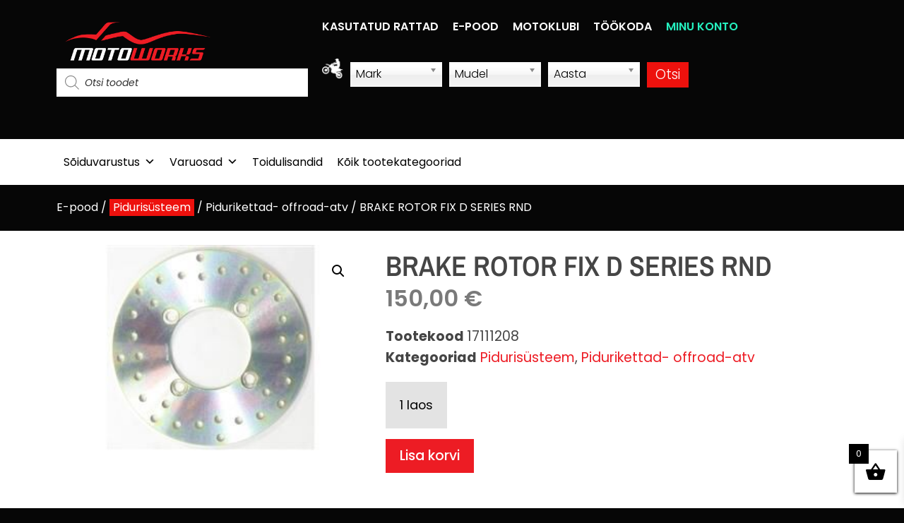

--- FILE ---
content_type: text/html; charset=UTF-8
request_url: https://motoworks.ee/toode/brake-rotor-fix-d-series-rnd-4/
body_size: 42637
content:
<!doctype html>
<html lang="et">
<head>
	<meta charset="UTF-8">
	<meta name="viewport" content="width=device-width, initial-scale=1">
	<link rel="profile" href="https://gmpg.org/xfn/11">
	<meta name='robots' content='index, follow, max-image-preview:large, max-snippet:-1, max-video-preview:-1' />

	<!-- This site is optimized with the Yoast SEO plugin v26.8 - https://yoast.com/product/yoast-seo-wordpress/ -->
	<title>BRAKE ROTOR FIX D SERIES RND | Pidurisüsteem, Pidurikettad- offroad-atv Mootorratta varuosad ja sõiduvatustus</title>
	<meta name="description" content="Motokaubad. Kategooria: Pidurisüsteem, Pidurikettad- offroad-atv | BRAKE ROTOR D-SERIES FIXED ROUND OFFROAD | Toode on Motoworksi e-poes saadaval, tarneaeg 1-5 tööpäeva" />
	<link rel="canonical" href="https://motoworks.ee/toode/brake-rotor-fix-d-series-rnd-4/" />
	<meta property="og:locale" content="et_EE" />
	<meta property="og:type" content="article" />
	<meta property="og:title" content="BRAKE ROTOR FIX D SERIES RND | Pidurisüsteem, Pidurikettad- offroad-atv Mootorratta varuosad ja sõiduvatustus" />
	<meta property="og:description" content="Motokaubad. Kategooria: Pidurisüsteem, Pidurikettad- offroad-atv | BRAKE ROTOR D-SERIES FIXED ROUND OFFROAD | Toode on Motoworksi e-poes saadaval, tarneaeg 1-5 tööpäeva" />
	<meta property="og:url" content="https://motoworks.ee/toode/brake-rotor-fix-d-series-rnd-4/" />
	<meta property="og:site_name" content="MotoWorks | Mototehnika hooldus ja remont, motoklubi, e-pood" />
	<meta property="article:publisher" content="https://www.facebook.com/MotoWorksOU" />
	<meta property="article:modified_time" content="2026-01-23T00:44:28+00:00" />
	<meta property="og:image" content="https://motoworks.ee/wp-content/uploads/2024/08/eU7Cf9lbX1DKOhLGDoqfh5F1gREw9LEMYZQrUqrH2RxOS9N8hl.jpg" />
	<meta property="og:image:width" content="300" />
	<meta property="og:image:height" content="200" />
	<meta property="og:image:type" content="image/jpeg" />
	<meta name="twitter:card" content="summary_large_image" />
	<script type="application/ld+json" class="yoast-schema-graph">{"@context":"https://schema.org","@graph":[{"@type":"WebPage","@id":"https://motoworks.ee/toode/brake-rotor-fix-d-series-rnd-4/","url":"https://motoworks.ee/toode/brake-rotor-fix-d-series-rnd-4/","name":"BRAKE ROTOR FIX D SERIES RND | Pidurisüsteem, Pidurikettad- offroad-atv Mootorratta varuosad ja sõiduvatustus","isPartOf":{"@id":"https://motoworks.ee/#website"},"primaryImageOfPage":{"@id":"https://motoworks.ee/toode/brake-rotor-fix-d-series-rnd-4/#primaryimage"},"image":{"@id":"https://motoworks.ee/toode/brake-rotor-fix-d-series-rnd-4/#primaryimage"},"thumbnailUrl":"https://motoworks.ee/wp-content/uploads/2025/04/xUyKRONRKsILqm463nPqRG5B5XWUmhaVIdgwFTdyLW13ci5SP0.jpg","datePublished":"2024-08-01T06:30:15+00:00","dateModified":"2026-01-23T00:44:28+00:00","description":"Motokaubad. Kategooria: Pidurisüsteem, Pidurikettad- offroad-atv | BRAKE ROTOR D-SERIES FIXED ROUND OFFROAD | Toode on Motoworksi e-poes saadaval, tarneaeg 1-5 tööpäeva","breadcrumb":{"@id":"https://motoworks.ee/toode/brake-rotor-fix-d-series-rnd-4/#breadcrumb"},"inLanguage":"et","potentialAction":[{"@type":"ReadAction","target":["https://motoworks.ee/toode/brake-rotor-fix-d-series-rnd-4/"]}]},{"@type":"ImageObject","inLanguage":"et","@id":"https://motoworks.ee/toode/brake-rotor-fix-d-series-rnd-4/#primaryimage","url":"https://motoworks.ee/wp-content/uploads/2025/04/xUyKRONRKsILqm463nPqRG5B5XWUmhaVIdgwFTdyLW13ci5SP0.jpg","contentUrl":"https://motoworks.ee/wp-content/uploads/2025/04/xUyKRONRKsILqm463nPqRG5B5XWUmhaVIdgwFTdyLW13ci5SP0.jpg","width":300,"height":200},{"@type":"BreadcrumbList","@id":"https://motoworks.ee/toode/brake-rotor-fix-d-series-rnd-4/#breadcrumb","itemListElement":[{"@type":"ListItem","position":1,"name":"Esileht","item":"https://motoworks.ee/"},{"@type":"ListItem","position":2,"name":"Tooted","item":"https://motoworks.ee/pood/"},{"@type":"ListItem","position":3,"name":"BRAKE ROTOR FIX D SERIES RND"}]},{"@type":"WebSite","@id":"https://motoworks.ee/#website","url":"https://motoworks.ee/","name":"MotoWorks | Mototehnika hooldus ja remont, motoklubi, e-pood","description":"MX-epood, Mootorrataste remont, Motoklubi","publisher":{"@id":"https://motoworks.ee/#organization"},"potentialAction":[{"@type":"SearchAction","target":{"@type":"EntryPoint","urlTemplate":"https://motoworks.ee/?s={search_term_string}"},"query-input":{"@type":"PropertyValueSpecification","valueRequired":true,"valueName":"search_term_string"}}],"inLanguage":"et"},{"@type":"Organization","@id":"https://motoworks.ee/#organization","name":"Moto Works","url":"https://motoworks.ee/","logo":{"@type":"ImageObject","inLanguage":"et","@id":"https://motoworks.ee/#/schema/logo/image/","url":"","contentUrl":"","caption":"Moto Works"},"image":{"@id":"https://motoworks.ee/#/schema/logo/image/"},"sameAs":["https://www.facebook.com/MotoWorksOU","https://www.instagram.com/motoworks_rt/"]}]}</script>
	<!-- / Yoast SEO plugin. -->


<link rel="alternate" type="application/rss+xml" title="MotoWorks | Mototehnika hooldus ja remont, motoklubi, e-pood &raquo; RSS" href="https://motoworks.ee/feed/" />
<link rel="alternate" type="application/rss+xml" title="MotoWorks | Mototehnika hooldus ja remont, motoklubi, e-pood &raquo; Kommentaaride RSS" href="https://motoworks.ee/comments/feed/" />
<link rel="alternate" title="oEmbed (JSON)" type="application/json+oembed" href="https://motoworks.ee/wp-json/oembed/1.0/embed?url=https%3A%2F%2Fmotoworks.ee%2Ftoode%2Fbrake-rotor-fix-d-series-rnd-4%2F" />
<link rel="alternate" title="oEmbed (XML)" type="text/xml+oembed" href="https://motoworks.ee/wp-json/oembed/1.0/embed?url=https%3A%2F%2Fmotoworks.ee%2Ftoode%2Fbrake-rotor-fix-d-series-rnd-4%2F&#038;format=xml" />
<style id='wp-img-auto-sizes-contain-inline-css'>
img:is([sizes=auto i],[sizes^="auto," i]){contain-intrinsic-size:3000px 1500px}
/*# sourceURL=wp-img-auto-sizes-contain-inline-css */
</style>
<style id='wp-emoji-styles-inline-css'>

	img.wp-smiley, img.emoji {
		display: inline !important;
		border: none !important;
		box-shadow: none !important;
		height: 1em !important;
		width: 1em !important;
		margin: 0 0.07em !important;
		vertical-align: -0.1em !important;
		background: none !important;
		padding: 0 !important;
	}
/*# sourceURL=wp-emoji-styles-inline-css */
</style>
<link rel='stylesheet' id='wp-block-library-css' href='https://motoworks.ee/wp-includes/css/dist/block-library/style.min.css?ver=83edfc2f614a6089ab84f803b8827517' media='all' />
<link rel='stylesheet' id='jet-engine-frontend-css' href='https://motoworks.ee/wp-content/plugins/jet-engine/assets/css/frontend.css?ver=3.7.5' media='all' />
<style id='global-styles-inline-css'>
:root{--wp--preset--aspect-ratio--square: 1;--wp--preset--aspect-ratio--4-3: 4/3;--wp--preset--aspect-ratio--3-4: 3/4;--wp--preset--aspect-ratio--3-2: 3/2;--wp--preset--aspect-ratio--2-3: 2/3;--wp--preset--aspect-ratio--16-9: 16/9;--wp--preset--aspect-ratio--9-16: 9/16;--wp--preset--color--black: #000000;--wp--preset--color--cyan-bluish-gray: #abb8c3;--wp--preset--color--white: #ffffff;--wp--preset--color--pale-pink: #f78da7;--wp--preset--color--vivid-red: #cf2e2e;--wp--preset--color--luminous-vivid-orange: #ff6900;--wp--preset--color--luminous-vivid-amber: #fcb900;--wp--preset--color--light-green-cyan: #7bdcb5;--wp--preset--color--vivid-green-cyan: #00d084;--wp--preset--color--pale-cyan-blue: #8ed1fc;--wp--preset--color--vivid-cyan-blue: #0693e3;--wp--preset--color--vivid-purple: #9b51e0;--wp--preset--gradient--vivid-cyan-blue-to-vivid-purple: linear-gradient(135deg,rgb(6,147,227) 0%,rgb(155,81,224) 100%);--wp--preset--gradient--light-green-cyan-to-vivid-green-cyan: linear-gradient(135deg,rgb(122,220,180) 0%,rgb(0,208,130) 100%);--wp--preset--gradient--luminous-vivid-amber-to-luminous-vivid-orange: linear-gradient(135deg,rgb(252,185,0) 0%,rgb(255,105,0) 100%);--wp--preset--gradient--luminous-vivid-orange-to-vivid-red: linear-gradient(135deg,rgb(255,105,0) 0%,rgb(207,46,46) 100%);--wp--preset--gradient--very-light-gray-to-cyan-bluish-gray: linear-gradient(135deg,rgb(238,238,238) 0%,rgb(169,184,195) 100%);--wp--preset--gradient--cool-to-warm-spectrum: linear-gradient(135deg,rgb(74,234,220) 0%,rgb(151,120,209) 20%,rgb(207,42,186) 40%,rgb(238,44,130) 60%,rgb(251,105,98) 80%,rgb(254,248,76) 100%);--wp--preset--gradient--blush-light-purple: linear-gradient(135deg,rgb(255,206,236) 0%,rgb(152,150,240) 100%);--wp--preset--gradient--blush-bordeaux: linear-gradient(135deg,rgb(254,205,165) 0%,rgb(254,45,45) 50%,rgb(107,0,62) 100%);--wp--preset--gradient--luminous-dusk: linear-gradient(135deg,rgb(255,203,112) 0%,rgb(199,81,192) 50%,rgb(65,88,208) 100%);--wp--preset--gradient--pale-ocean: linear-gradient(135deg,rgb(255,245,203) 0%,rgb(182,227,212) 50%,rgb(51,167,181) 100%);--wp--preset--gradient--electric-grass: linear-gradient(135deg,rgb(202,248,128) 0%,rgb(113,206,126) 100%);--wp--preset--gradient--midnight: linear-gradient(135deg,rgb(2,3,129) 0%,rgb(40,116,252) 100%);--wp--preset--font-size--small: 13px;--wp--preset--font-size--medium: 20px;--wp--preset--font-size--large: 36px;--wp--preset--font-size--x-large: 42px;--wp--preset--spacing--20: 0.44rem;--wp--preset--spacing--30: 0.67rem;--wp--preset--spacing--40: 1rem;--wp--preset--spacing--50: 1.5rem;--wp--preset--spacing--60: 2.25rem;--wp--preset--spacing--70: 3.38rem;--wp--preset--spacing--80: 5.06rem;--wp--preset--shadow--natural: 6px 6px 9px rgba(0, 0, 0, 0.2);--wp--preset--shadow--deep: 12px 12px 50px rgba(0, 0, 0, 0.4);--wp--preset--shadow--sharp: 6px 6px 0px rgba(0, 0, 0, 0.2);--wp--preset--shadow--outlined: 6px 6px 0px -3px rgb(255, 255, 255), 6px 6px rgb(0, 0, 0);--wp--preset--shadow--crisp: 6px 6px 0px rgb(0, 0, 0);}:root { --wp--style--global--content-size: 800px;--wp--style--global--wide-size: 1200px; }:where(body) { margin: 0; }.wp-site-blocks > .alignleft { float: left; margin-right: 2em; }.wp-site-blocks > .alignright { float: right; margin-left: 2em; }.wp-site-blocks > .aligncenter { justify-content: center; margin-left: auto; margin-right: auto; }:where(.wp-site-blocks) > * { margin-block-start: 24px; margin-block-end: 0; }:where(.wp-site-blocks) > :first-child { margin-block-start: 0; }:where(.wp-site-blocks) > :last-child { margin-block-end: 0; }:root { --wp--style--block-gap: 24px; }:root :where(.is-layout-flow) > :first-child{margin-block-start: 0;}:root :where(.is-layout-flow) > :last-child{margin-block-end: 0;}:root :where(.is-layout-flow) > *{margin-block-start: 24px;margin-block-end: 0;}:root :where(.is-layout-constrained) > :first-child{margin-block-start: 0;}:root :where(.is-layout-constrained) > :last-child{margin-block-end: 0;}:root :where(.is-layout-constrained) > *{margin-block-start: 24px;margin-block-end: 0;}:root :where(.is-layout-flex){gap: 24px;}:root :where(.is-layout-grid){gap: 24px;}.is-layout-flow > .alignleft{float: left;margin-inline-start: 0;margin-inline-end: 2em;}.is-layout-flow > .alignright{float: right;margin-inline-start: 2em;margin-inline-end: 0;}.is-layout-flow > .aligncenter{margin-left: auto !important;margin-right: auto !important;}.is-layout-constrained > .alignleft{float: left;margin-inline-start: 0;margin-inline-end: 2em;}.is-layout-constrained > .alignright{float: right;margin-inline-start: 2em;margin-inline-end: 0;}.is-layout-constrained > .aligncenter{margin-left: auto !important;margin-right: auto !important;}.is-layout-constrained > :where(:not(.alignleft):not(.alignright):not(.alignfull)){max-width: var(--wp--style--global--content-size);margin-left: auto !important;margin-right: auto !important;}.is-layout-constrained > .alignwide{max-width: var(--wp--style--global--wide-size);}body .is-layout-flex{display: flex;}.is-layout-flex{flex-wrap: wrap;align-items: center;}.is-layout-flex > :is(*, div){margin: 0;}body .is-layout-grid{display: grid;}.is-layout-grid > :is(*, div){margin: 0;}body{padding-top: 0px;padding-right: 0px;padding-bottom: 0px;padding-left: 0px;}a:where(:not(.wp-element-button)){text-decoration: underline;}:root :where(.wp-element-button, .wp-block-button__link){background-color: #32373c;border-width: 0;color: #fff;font-family: inherit;font-size: inherit;font-style: inherit;font-weight: inherit;letter-spacing: inherit;line-height: inherit;padding-top: calc(0.667em + 2px);padding-right: calc(1.333em + 2px);padding-bottom: calc(0.667em + 2px);padding-left: calc(1.333em + 2px);text-decoration: none;text-transform: inherit;}.has-black-color{color: var(--wp--preset--color--black) !important;}.has-cyan-bluish-gray-color{color: var(--wp--preset--color--cyan-bluish-gray) !important;}.has-white-color{color: var(--wp--preset--color--white) !important;}.has-pale-pink-color{color: var(--wp--preset--color--pale-pink) !important;}.has-vivid-red-color{color: var(--wp--preset--color--vivid-red) !important;}.has-luminous-vivid-orange-color{color: var(--wp--preset--color--luminous-vivid-orange) !important;}.has-luminous-vivid-amber-color{color: var(--wp--preset--color--luminous-vivid-amber) !important;}.has-light-green-cyan-color{color: var(--wp--preset--color--light-green-cyan) !important;}.has-vivid-green-cyan-color{color: var(--wp--preset--color--vivid-green-cyan) !important;}.has-pale-cyan-blue-color{color: var(--wp--preset--color--pale-cyan-blue) !important;}.has-vivid-cyan-blue-color{color: var(--wp--preset--color--vivid-cyan-blue) !important;}.has-vivid-purple-color{color: var(--wp--preset--color--vivid-purple) !important;}.has-black-background-color{background-color: var(--wp--preset--color--black) !important;}.has-cyan-bluish-gray-background-color{background-color: var(--wp--preset--color--cyan-bluish-gray) !important;}.has-white-background-color{background-color: var(--wp--preset--color--white) !important;}.has-pale-pink-background-color{background-color: var(--wp--preset--color--pale-pink) !important;}.has-vivid-red-background-color{background-color: var(--wp--preset--color--vivid-red) !important;}.has-luminous-vivid-orange-background-color{background-color: var(--wp--preset--color--luminous-vivid-orange) !important;}.has-luminous-vivid-amber-background-color{background-color: var(--wp--preset--color--luminous-vivid-amber) !important;}.has-light-green-cyan-background-color{background-color: var(--wp--preset--color--light-green-cyan) !important;}.has-vivid-green-cyan-background-color{background-color: var(--wp--preset--color--vivid-green-cyan) !important;}.has-pale-cyan-blue-background-color{background-color: var(--wp--preset--color--pale-cyan-blue) !important;}.has-vivid-cyan-blue-background-color{background-color: var(--wp--preset--color--vivid-cyan-blue) !important;}.has-vivid-purple-background-color{background-color: var(--wp--preset--color--vivid-purple) !important;}.has-black-border-color{border-color: var(--wp--preset--color--black) !important;}.has-cyan-bluish-gray-border-color{border-color: var(--wp--preset--color--cyan-bluish-gray) !important;}.has-white-border-color{border-color: var(--wp--preset--color--white) !important;}.has-pale-pink-border-color{border-color: var(--wp--preset--color--pale-pink) !important;}.has-vivid-red-border-color{border-color: var(--wp--preset--color--vivid-red) !important;}.has-luminous-vivid-orange-border-color{border-color: var(--wp--preset--color--luminous-vivid-orange) !important;}.has-luminous-vivid-amber-border-color{border-color: var(--wp--preset--color--luminous-vivid-amber) !important;}.has-light-green-cyan-border-color{border-color: var(--wp--preset--color--light-green-cyan) !important;}.has-vivid-green-cyan-border-color{border-color: var(--wp--preset--color--vivid-green-cyan) !important;}.has-pale-cyan-blue-border-color{border-color: var(--wp--preset--color--pale-cyan-blue) !important;}.has-vivid-cyan-blue-border-color{border-color: var(--wp--preset--color--vivid-cyan-blue) !important;}.has-vivid-purple-border-color{border-color: var(--wp--preset--color--vivid-purple) !important;}.has-vivid-cyan-blue-to-vivid-purple-gradient-background{background: var(--wp--preset--gradient--vivid-cyan-blue-to-vivid-purple) !important;}.has-light-green-cyan-to-vivid-green-cyan-gradient-background{background: var(--wp--preset--gradient--light-green-cyan-to-vivid-green-cyan) !important;}.has-luminous-vivid-amber-to-luminous-vivid-orange-gradient-background{background: var(--wp--preset--gradient--luminous-vivid-amber-to-luminous-vivid-orange) !important;}.has-luminous-vivid-orange-to-vivid-red-gradient-background{background: var(--wp--preset--gradient--luminous-vivid-orange-to-vivid-red) !important;}.has-very-light-gray-to-cyan-bluish-gray-gradient-background{background: var(--wp--preset--gradient--very-light-gray-to-cyan-bluish-gray) !important;}.has-cool-to-warm-spectrum-gradient-background{background: var(--wp--preset--gradient--cool-to-warm-spectrum) !important;}.has-blush-light-purple-gradient-background{background: var(--wp--preset--gradient--blush-light-purple) !important;}.has-blush-bordeaux-gradient-background{background: var(--wp--preset--gradient--blush-bordeaux) !important;}.has-luminous-dusk-gradient-background{background: var(--wp--preset--gradient--luminous-dusk) !important;}.has-pale-ocean-gradient-background{background: var(--wp--preset--gradient--pale-ocean) !important;}.has-electric-grass-gradient-background{background: var(--wp--preset--gradient--electric-grass) !important;}.has-midnight-gradient-background{background: var(--wp--preset--gradient--midnight) !important;}.has-small-font-size{font-size: var(--wp--preset--font-size--small) !important;}.has-medium-font-size{font-size: var(--wp--preset--font-size--medium) !important;}.has-large-font-size{font-size: var(--wp--preset--font-size--large) !important;}.has-x-large-font-size{font-size: var(--wp--preset--font-size--x-large) !important;}
:root :where(.wp-block-pullquote){font-size: 1.5em;line-height: 1.6;}
/*# sourceURL=global-styles-inline-css */
</style>
<link rel='stylesheet' id='contact-form-7-css' href='https://motoworks.ee/wp-content/plugins/contact-form-7/includes/css/styles.css?ver=6.1.4' media='all' />
<link rel='stylesheet' id='walcf7-datepicker-css-css' href='https://motoworks.ee/wp-content/plugins/date-time-picker-for-contact-form-7/assets/css/jquery.datetimepicker.min.css?ver=1.0.0' media='all' />
<link rel='stylesheet' id='esto-calculator-css-css' href='https://motoworks.ee/wp-content/plugins/esto-payment-methods/assets/css/calculator.css?ver=1769060075' media='all' />
<link rel='stylesheet' id='woo_vpf_chosen_style-css' href='https://motoworks.ee/wp-content/plugins/woo-vehicle-parts-finder/assets/css/chosen.min.css?ver=83edfc2f614a6089ab84f803b8827517' media='all' />
<link rel='stylesheet' id='woo_vpf_colorbox_style-css' href='https://motoworks.ee/wp-content/plugins/woo-vehicle-parts-finder/assets/css/colorbox.css?ver=83edfc2f614a6089ab84f803b8827517' media='all' />
<link rel='stylesheet' id='woo_vpf_front_style-css' href='https://motoworks.ee/wp-content/plugins/woo-vehicle-parts-finder/assets/css/style.css?ver=83edfc2f614a6089ab84f803b8827517' media='all' />
<link rel='stylesheet' id='photoswipe-css' href='https://motoworks.ee/wp-content/plugins/woocommerce/assets/css/photoswipe/photoswipe.min.css?ver=10.4.3' media='all' />
<link rel='stylesheet' id='photoswipe-default-skin-css' href='https://motoworks.ee/wp-content/plugins/woocommerce/assets/css/photoswipe/default-skin/default-skin.min.css?ver=10.4.3' media='all' />
<link rel='stylesheet' id='woocommerce-layout-css' href='https://motoworks.ee/wp-content/plugins/woocommerce/assets/css/woocommerce-layout.css?ver=10.4.3' media='all' />
<link rel='stylesheet' id='woocommerce-smallscreen-css' href='https://motoworks.ee/wp-content/plugins/woocommerce/assets/css/woocommerce-smallscreen.css?ver=10.4.3' media='only screen and (max-width: 768px)' />
<link rel='stylesheet' id='woocommerce-general-css' href='https://motoworks.ee/wp-content/plugins/woocommerce/assets/css/woocommerce.css?ver=10.4.3' media='all' />
<style id='woocommerce-inline-inline-css'>
.woocommerce form .form-row .required { visibility: visible; }
/*# sourceURL=woocommerce-inline-inline-css */
</style>
<link rel='stylesheet' id='wpcf7-redirect-script-frontend-css' href='https://motoworks.ee/wp-content/plugins/wpcf7-redirect/build/assets/frontend-script.css?ver=2c532d7e2be36f6af233' media='all' />
<link rel='stylesheet' id='megamenu-css' href='https://motoworks.ee/wp-content/uploads/maxmegamenu/style.css?ver=80e7d9' media='all' />
<link rel='stylesheet' id='dashicons-css' href='https://motoworks.ee/wp-includes/css/dashicons.min.css?ver=83edfc2f614a6089ab84f803b8827517' media='all' />
<link rel='stylesheet' id='dgwt-wcas-style-css' href='https://motoworks.ee/wp-content/plugins/ajax-search-for-woocommerce-premium/assets/css/style.min.css?ver=1.14.1' media='all' />
<link rel='stylesheet' id='xoo-wsc-fonts-css' href='https://motoworks.ee/wp-content/plugins/side-cart-woocommerce/assets/css/xoo-wsc-fonts.css?ver=2.7.2' media='all' />
<link rel='stylesheet' id='xoo-wsc-style-css' href='https://motoworks.ee/wp-content/plugins/side-cart-woocommerce/assets/css/xoo-wsc-style.css?ver=2.7.2' media='all' />
<style id='xoo-wsc-style-inline-css'>



 

.xoo-wsc-footer{
	background-color: #ffffff;
	color: #000000;
	padding: 10px 20px;
	box-shadow: 0 -5px 10px #0000001a;
}

.xoo-wsc-footer, .xoo-wsc-footer a, .xoo-wsc-footer .amount{
	font-size: 18px;
}

.xoo-wsc-btn .amount{
	color: #000000}

.xoo-wsc-btn:hover .amount{
	color: #000000;
}

.xoo-wsc-ft-buttons-cont{
	grid-template-columns: auto;
}

.xoo-wsc-basket{
	bottom: 12px;
	right: 0px;
	background-color: #ffffff;
	color: #000000;
	box-shadow: 0 1px 4px 0;
	border-radius: 50%;
	display: flex;
	width: 60px;
	height: 60px;
}


.xoo-wsc-bki{
	font-size: 30px}

.xoo-wsc-items-count{
	top: -9px;
	left: -8px;
}

.xoo-wsc-items-count, .xoo-wsch-items-count{
	background-color: #000000;
	color: #ffffff;
}

.xoo-wsc-container, .xoo-wsc-slider{
	max-width: 320px;
	right: -320px;
	top: 0;bottom: 0;
	bottom: 0;
	font-family: }


.xoo-wsc-cart-active .xoo-wsc-container, .xoo-wsc-slider-active .xoo-wsc-slider{
	right: 0;
}


.xoo-wsc-cart-active .xoo-wsc-basket{
	right: 320px;
}

.xoo-wsc-slider{
	right: -320px;
}

span.xoo-wsch-close {
    font-size: 16px;
}

	.xoo-wsch-top{
		justify-content: center;
	}
	span.xoo-wsch-close {
	    right: 10px;
	}

.xoo-wsch-text{
	font-size: 20px;
}

.xoo-wsc-header{
	color: #000000;
	background-color: #ffffff;
	border-bottom: 2px solid #eee;
	padding: 15px 15px;
}


.xoo-wsc-body{
	background-color: #ffffff;
}

.xoo-wsc-products:not(.xoo-wsc-pattern-card), .xoo-wsc-products:not(.xoo-wsc-pattern-card) span.amount, .xoo-wsc-products:not(.xoo-wsc-pattern-card) a{
	font-size: 16px;
	color: #000000;
}

.xoo-wsc-products:not(.xoo-wsc-pattern-card) .xoo-wsc-product{
	padding: 20px 15px;
	margin: 0;
	border-radius: 0px;
	box-shadow: 0 0;
	background-color: transparent;
}

.xoo-wsc-sum-col{
	justify-content: center;
}


/** Shortcode **/
.xoo-wsc-sc-count{
	background-color: #000000;
	color: #ffffff;
}

.xoo-wsc-sc-bki{
	font-size: 28px;
	color: #000000;
}
.xoo-wsc-sc-cont{
	color: #000000;
}


.xoo-wsc-product dl.variation {
	display: block;
}


.xoo-wsc-product-cont{
	padding: 10px 10px;
}

.xoo-wsc-products:not(.xoo-wsc-pattern-card) .xoo-wsc-img-col{
	width: 30%;
}

.xoo-wsc-pattern-card .xoo-wsc-img-col img{
	max-width: 100%;
	height: auto;
}

.xoo-wsc-products:not(.xoo-wsc-pattern-card) .xoo-wsc-sum-col{
	width: 70%;
}

.xoo-wsc-pattern-card .xoo-wsc-product-cont{
	width: 50% 
}

@media only screen and (max-width: 600px) {
	.xoo-wsc-pattern-card .xoo-wsc-product-cont  {
		width: 50%;
	}
}


.xoo-wsc-pattern-card .xoo-wsc-product{
	border: 0;
	box-shadow: 0px 10px 15px -12px #0000001a;
}


.xoo-wsc-sm-front{
	background-color: #eee;
}
.xoo-wsc-pattern-card, .xoo-wsc-sm-front{
	border-bottom-left-radius: 5px;
	border-bottom-right-radius: 5px;
}
.xoo-wsc-pattern-card, .xoo-wsc-img-col img, .xoo-wsc-img-col, .xoo-wsc-sm-back-cont{
	border-top-left-radius: 5px;
	border-top-right-radius: 5px;
}
.xoo-wsc-sm-back{
	background-color: #fff;
}
.xoo-wsc-pattern-card, .xoo-wsc-pattern-card a, .xoo-wsc-pattern-card .amount{
	font-size: 16px;
}

.xoo-wsc-sm-front, .xoo-wsc-sm-front a, .xoo-wsc-sm-front .amount{
	color: #000;
}

.xoo-wsc-sm-back, .xoo-wsc-sm-back a, .xoo-wsc-sm-back .amount{
	color: #000;
}


.magictime {
    animation-duration: 0.5s;
}



span.xoo-wsch-items-count{
	height: 20px;
	line-height: 20px;
	width: 20px;
}

span.xoo-wsch-icon{
	font-size: 30px
}

.xoo-wsc-smr-del{
	font-size: 16px
}
/*# sourceURL=xoo-wsc-style-inline-css */
</style>
<link rel='stylesheet' id='hello-elementor-css' href='https://motoworks.ee/wp-content/themes/hello-elementor/assets/css/reset.css?ver=3.4.6' media='all' />
<link rel='stylesheet' id='hello-elementor-theme-style-css' href='https://motoworks.ee/wp-content/themes/hello-elementor/assets/css/theme.css?ver=3.4.6' media='all' />
<link rel='stylesheet' id='hello-elementor-header-footer-css' href='https://motoworks.ee/wp-content/themes/hello-elementor/assets/css/header-footer.css?ver=3.4.6' media='all' />
<link rel='stylesheet' id='elementor-frontend-css' href='https://motoworks.ee/wp-content/plugins/elementor/assets/css/frontend.min.css?ver=3.34.2' media='all' />
<style id='elementor-frontend-inline-css'>
.elementor-kit-7{--e-global-color-primary:#FFFFFF;--e-global-color-secondary:#E3E3E3;--e-global-color-text:#FFFFFF;--e-global-color-accent:#C50606;--e-global-color-40a1fc3:#ED1C24;--e-global-color-c2d6c43:#454545;--e-global-color-c21465e:#909090;--e-global-typography-primary-font-family:"Poppins";--e-global-typography-primary-font-weight:600;--e-global-typography-secondary-font-family:"Poppins";--e-global-typography-secondary-font-weight:300;--e-global-typography-text-font-family:"Poppins";--e-global-typography-text-font-weight:300;--e-global-typography-accent-font-family:"Poppins";--e-global-typography-accent-font-weight:500;color:#FFFFFF;font-size:1.2rem;}.elementor-kit-7 e-page-transition{background-color:#FFBC7D;}.elementor-kit-7 a{color:#ED1C24;}.elementor-kit-7 a:hover{color:#808080FA;}.elementor-kit-7 h1{color:#FFFFFF;font-family:"Poppins", Sans-serif;font-size:1.8rem;}.elementor-kit-7 h2{color:#FFFFFF;font-family:"Poppins", Sans-serif;font-size:1.8rem;text-transform:uppercase;}.elementor-kit-7 h3{color:#FFFFFF;}.elementor-kit-7 h4{color:#6E6E6E;}.elementor-kit-7 button,.elementor-kit-7 input[type="button"],.elementor-kit-7 input[type="submit"],.elementor-kit-7 .elementor-button{font-family:"Poppins", Sans-serif;font-weight:300;color:#FFFFFF;}.elementor-kit-7 button:hover,.elementor-kit-7 button:focus,.elementor-kit-7 input[type="button"]:hover,.elementor-kit-7 input[type="button"]:focus,.elementor-kit-7 input[type="submit"]:hover,.elementor-kit-7 input[type="submit"]:focus,.elementor-kit-7 .elementor-button:hover,.elementor-kit-7 .elementor-button:focus{color:#FFFFFF;}.elementor-kit-7 input:not([type="button"]):not([type="submit"]),.elementor-kit-7 textarea,.elementor-kit-7 .elementor-field-textual{color:#353434;background-color:#B0B0B0;border-style:solid;border-width:2px 2px 2px 2px;border-color:#343434;}.elementor-kit-7 input:focus:not([type="button"]):not([type="submit"]),.elementor-kit-7 textarea:focus,.elementor-kit-7 .elementor-field-textual:focus{background-color:#FFFFFF;}.elementor-section.elementor-section-boxed > .elementor-container{max-width:1140px;}.e-con{--container-max-width:1140px;}.elementor-widget:not(:last-child){margin-block-end:20px;}.elementor-element{--widgets-spacing:20px 20px;--widgets-spacing-row:20px;--widgets-spacing-column:20px;}{}h1.entry-title{display:var(--page-title-display);}.site-header{padding-inline-end:0px;padding-inline-start:0px;}@media(max-width:1024px){.elementor-kit-7{font-size:1rem;}.elementor-section.elementor-section-boxed > .elementor-container{max-width:1024px;}.e-con{--container-max-width:1024px;}}@media(max-width:767px){.elementor-kit-7 h1{font-size:2rem;}.elementor-kit-7 h2{font-size:2rem;line-height:1em;}.elementor-kit-7 input:not([type="button"]):not([type="submit"]),.elementor-kit-7 textarea,.elementor-kit-7 .elementor-field-textual{border-width:1px 1px 1px 1px;}.elementor-section.elementor-section-boxed > .elementor-container{max-width:767px;}.e-con{--container-max-width:767px;}}
.elementor-272844 .elementor-element.elementor-element-0c49ce6{--display:flex;--flex-direction:row;--container-widget-width:calc( ( 1 - var( --container-widget-flex-grow ) ) * 100% );--container-widget-height:100%;--container-widget-flex-grow:1;--container-widget-align-self:stretch;--flex-wrap-mobile:wrap;--align-items:stretch;--gap:10px 10px;--row-gap:10px;--column-gap:10px;}.elementor-272844 .elementor-element.elementor-element-aedbaa5{--display:flex;--gap:0px 0px;--row-gap:0px;--column-gap:0px;}.elementor-widget-image .widget-image-caption{color:var( --e-global-color-text );font-family:var( --e-global-typography-text-font-family ), Sans-serif;font-size:var( --e-global-typography-text-font-size );font-weight:var( --e-global-typography-text-font-weight );}.elementor-272844 .elementor-element.elementor-element-f9ee5ab > .elementor-widget-container{margin:0px 0px 0px 0px;padding:0px 0px 0px 0px;}.elementor-272844 .elementor-element.elementor-element-f9ee5ab{text-align:start;}.elementor-272844 .elementor-element.elementor-element-f9ee5ab img{width:230px;max-width:100%;}.elementor-272844 .elementor-element.elementor-element-07a1971{width:var( --container-widget-width, 400px );max-width:400px;--container-widget-width:400px;--container-widget-flex-grow:0;z-index:99999;}.elementor-272844 .elementor-element.elementor-element-e2775a5{--display:flex;--justify-content:center;--gap:0px 0px;--row-gap:0px;--column-gap:0px;--padding-top:0px;--padding-bottom:0px;--padding-left:0px;--padding-right:10px;}.elementor-272844 .elementor-element.elementor-element-50b44f0{--display:flex;--flex-direction:row;--container-widget-width:calc( ( 1 - var( --container-widget-flex-grow ) ) * 100% );--container-widget-height:100%;--container-widget-flex-grow:1;--container-widget-align-self:stretch;--flex-wrap-mobile:wrap;--justify-content:flex-end;--align-items:stretch;--gap:10px 10px;--row-gap:10px;--column-gap:10px;--padding-top:0px;--padding-bottom:0px;--padding-left:0px;--padding-right:0px;}.elementor-widget-icon-box.elementor-view-stacked .elementor-icon{background-color:var( --e-global-color-primary );}.elementor-widget-icon-box.elementor-view-framed .elementor-icon, .elementor-widget-icon-box.elementor-view-default .elementor-icon{fill:var( --e-global-color-primary );color:var( --e-global-color-primary );border-color:var( --e-global-color-primary );}.elementor-widget-icon-box .elementor-icon-box-title, .elementor-widget-icon-box .elementor-icon-box-title a{font-family:var( --e-global-typography-primary-font-family ), Sans-serif;font-weight:var( --e-global-typography-primary-font-weight );}.elementor-widget-icon-box .elementor-icon-box-title{color:var( --e-global-color-primary );}.elementor-widget-icon-box:has(:hover) .elementor-icon-box-title,
					 .elementor-widget-icon-box:has(:focus) .elementor-icon-box-title{color:var( --e-global-color-primary );}.elementor-widget-icon-box .elementor-icon-box-description{font-family:var( --e-global-typography-text-font-family ), Sans-serif;font-size:var( --e-global-typography-text-font-size );font-weight:var( --e-global-typography-text-font-weight );color:var( --e-global-color-text );}.elementor-272844 .elementor-element.elementor-element-4f8ca5c{width:auto;max-width:auto;}.elementor-272844 .elementor-element.elementor-element-4f8ca5c > .elementor-widget-container{padding:10px 10px 10px 10px;}.elementor-272844 .elementor-element.elementor-element-4f8ca5c .elementor-icon-box-title, .elementor-272844 .elementor-element.elementor-element-4f8ca5c .elementor-icon-box-title a{font-family:"Poppins", Sans-serif;font-weight:600;}.elementor-272844 .elementor-element.elementor-element-4f8ca5c .elementor-icon-box-title{color:#FFFFFF;}.elementor-272844 .elementor-element.elementor-element-cbac76e{width:auto;max-width:auto;}.elementor-272844 .elementor-element.elementor-element-cbac76e > .elementor-widget-container{padding:10px 10px 10px 10px;}.elementor-272844 .elementor-element.elementor-element-cbac76e .elementor-icon-box-title, .elementor-272844 .elementor-element.elementor-element-cbac76e .elementor-icon-box-title a{font-family:"Poppins", Sans-serif;font-weight:600;}.elementor-272844 .elementor-element.elementor-element-cbac76e .elementor-icon-box-title{color:#FFFFFF;}.elementor-272844 .elementor-element.elementor-element-aa3ac30{width:auto;max-width:auto;}.elementor-272844 .elementor-element.elementor-element-aa3ac30 > .elementor-widget-container{padding:10px 10px 10px 10px;}.elementor-272844 .elementor-element.elementor-element-aa3ac30 .elementor-icon-box-title, .elementor-272844 .elementor-element.elementor-element-aa3ac30 .elementor-icon-box-title a{font-family:"Poppins", Sans-serif;font-weight:600;}.elementor-272844 .elementor-element.elementor-element-aa3ac30 .elementor-icon-box-title{color:#FFFFFF;}.elementor-272844 .elementor-element.elementor-element-a88a7dc{width:auto;max-width:auto;}.elementor-272844 .elementor-element.elementor-element-a88a7dc > .elementor-widget-container{padding:10px 10px 10px 10px;}.elementor-272844 .elementor-element.elementor-element-a88a7dc .elementor-icon-box-title, .elementor-272844 .elementor-element.elementor-element-a88a7dc .elementor-icon-box-title a{font-family:"Poppins", Sans-serif;font-weight:600;}.elementor-272844 .elementor-element.elementor-element-a88a7dc .elementor-icon-box-title{color:#FFFFFF;}.elementor-272844 .elementor-element.elementor-element-4682908{width:auto;max-width:auto;}.elementor-272844 .elementor-element.elementor-element-4682908 > .elementor-widget-container{padding:10px 10px 10px 10px;}.elementor-272844 .elementor-element.elementor-element-4682908 .elementor-icon-box-title, .elementor-272844 .elementor-element.elementor-element-4682908 .elementor-icon-box-title a{font-family:"Poppins", Sans-serif;font-weight:600;}.elementor-272844 .elementor-element.elementor-element-4682908 .elementor-icon-box-title{color:#25F1BF;}.elementor-272844 .elementor-element.elementor-element-9230d44{--display:flex;--flex-direction:row;--container-widget-width:calc( ( 1 - var( --container-widget-flex-grow ) ) * 100% );--container-widget-height:100%;--container-widget-flex-grow:1;--container-widget-align-self:stretch;--flex-wrap-mobile:wrap;--align-items:stretch;--gap:10px 10px;--row-gap:10px;--column-gap:10px;--padding-top:0px;--padding-bottom:0px;--padding-left:0px;--padding-right:0px;}.elementor-272844 .elementor-element.elementor-element-b94eaef{--display:flex;--flex-direction:row;--container-widget-width:calc( ( 1 - var( --container-widget-flex-grow ) ) * 100% );--container-widget-height:100%;--container-widget-flex-grow:1;--container-widget-align-self:stretch;--flex-wrap-mobile:wrap;--justify-content:flex-end;--align-items:center;--margin-top:0px;--margin-bottom:0px;--margin-left:0px;--margin-right:0px;--padding-top:0px;--padding-bottom:0px;--padding-left:0px;--padding-right:0px;}.elementor-272844 .elementor-element.elementor-element-edf63f8{width:auto;max-width:auto;}.elementor-272844 .elementor-element.elementor-element-edf63f8 > .elementor-widget-container{margin:0px 0px 5px 0px;padding:10px 10px 10px 10px;}.elementor-272844 .elementor-element.elementor-element-edf63f8 img{width:30px;max-width:100%;}.elementor-272844 .elementor-element.elementor-element-a8dbfff{width:auto;max-width:auto;align-self:center;}.elementor-272844 .elementor-element.elementor-element-a8dbfff > .elementor-widget-container{padding:15px 0px 0px 0px;}.elementor-272844 .elementor-element.elementor-element-dbadfb3{--display:flex;--flex-direction:row;--container-widget-width:calc( ( 1 - var( --container-widget-flex-grow ) ) * 100% );--container-widget-height:100%;--container-widget-flex-grow:1;--container-widget-align-self:stretch;--flex-wrap-mobile:wrap;--align-items:stretch;--gap:10px 10px;--row-gap:10px;--column-gap:10px;}.elementor-272844 .elementor-element.elementor-element-ea6a0d3{--display:flex;--flex-direction:row;--container-widget-width:initial;--container-widget-height:100%;--container-widget-flex-grow:1;--container-widget-align-self:stretch;--flex-wrap-mobile:wrap;--justify-content:flex-end;}.elementor-272844 .elementor-element.elementor-element-8474b36{--display:flex;--flex-direction:row;--container-widget-width:calc( ( 1 - var( --container-widget-flex-grow ) ) * 100% );--container-widget-height:100%;--container-widget-flex-grow:1;--container-widget-align-self:stretch;--flex-wrap-mobile:wrap;--align-items:stretch;--gap:10px 10px;--row-gap:10px;--column-gap:10px;--padding-top:10px;--padding-bottom:0px;--padding-left:0px;--padding-right:0px;}.elementor-272844 .elementor-element.elementor-element-e05eef1{--display:flex;--padding-top:0px;--padding-bottom:0px;--padding-left:0px;--padding-right:0px;}.elementor-272844 .elementor-element.elementor-element-0b075ed{width:auto;max-width:auto;align-self:center;}.elementor-272844 .elementor-element.elementor-element-0b075ed > .elementor-widget-container{padding:15px 0px 0px 0px;}.elementor-272844 .elementor-element.elementor-element-d864e26{--display:flex;--flex-direction:row;--container-widget-width:calc( ( 1 - var( --container-widget-flex-grow ) ) * 100% );--container-widget-height:100%;--container-widget-flex-grow:1;--container-widget-align-self:stretch;--flex-wrap-mobile:wrap;--align-items:stretch;--gap:0px 0px;--row-gap:0px;--column-gap:0px;--margin-top:0px;--margin-bottom:0px;--margin-left:0px;--margin-right:0px;--padding-top:0px;--padding-bottom:0px;--padding-left:0px;--padding-right:0px;--z-index:99;}.elementor-272844 .elementor-element.elementor-element-d864e26:not(.elementor-motion-effects-element-type-background), .elementor-272844 .elementor-element.elementor-element-d864e26 > .elementor-motion-effects-container > .elementor-motion-effects-layer{background-color:#FFFFFF;}.elementor-272844 .elementor-element.elementor-element-d793100{--display:flex;--gap:0px 0px;--row-gap:0px;--column-gap:0px;}.elementor-272844 .elementor-element.elementor-element-7149dcf{z-index:9999;}.elementor-272844 .elementor-element.elementor-element-7e7855c{--display:flex;--flex-direction:row;--container-widget-width:calc( ( 1 - var( --container-widget-flex-grow ) ) * 100% );--container-widget-height:100%;--container-widget-flex-grow:1;--container-widget-align-self:stretch;--flex-wrap-mobile:wrap;--align-items:stretch;--gap:0px 0px;--row-gap:0px;--column-gap:0px;--margin-top:0px;--margin-bottom:0px;--margin-left:0px;--margin-right:0px;--padding-top:0px;--padding-bottom:0px;--padding-left:0px;--padding-right:0px;--z-index:99;}.elementor-272844 .elementor-element.elementor-element-7e7855c:not(.elementor-motion-effects-element-type-background), .elementor-272844 .elementor-element.elementor-element-7e7855c > .elementor-motion-effects-container > .elementor-motion-effects-layer{background-color:#FFFFFF;}.elementor-272844 .elementor-element.elementor-element-4cfa646{--display:flex;--gap:0px 0px;--row-gap:0px;--column-gap:0px;}.elementor-widget-nav-menu .elementor-nav-menu .elementor-item{font-family:var( --e-global-typography-primary-font-family ), Sans-serif;font-weight:var( --e-global-typography-primary-font-weight );}.elementor-widget-nav-menu .elementor-nav-menu--main .elementor-item{color:var( --e-global-color-text );fill:var( --e-global-color-text );}.elementor-widget-nav-menu .elementor-nav-menu--main .elementor-item:hover,
					.elementor-widget-nav-menu .elementor-nav-menu--main .elementor-item.elementor-item-active,
					.elementor-widget-nav-menu .elementor-nav-menu--main .elementor-item.highlighted,
					.elementor-widget-nav-menu .elementor-nav-menu--main .elementor-item:focus{color:var( --e-global-color-accent );fill:var( --e-global-color-accent );}.elementor-widget-nav-menu .elementor-nav-menu--main:not(.e--pointer-framed) .elementor-item:before,
					.elementor-widget-nav-menu .elementor-nav-menu--main:not(.e--pointer-framed) .elementor-item:after{background-color:var( --e-global-color-accent );}.elementor-widget-nav-menu .e--pointer-framed .elementor-item:before,
					.elementor-widget-nav-menu .e--pointer-framed .elementor-item:after{border-color:var( --e-global-color-accent );}.elementor-widget-nav-menu{--e-nav-menu-divider-color:var( --e-global-color-text );}.elementor-widget-nav-menu .elementor-nav-menu--dropdown .elementor-item, .elementor-widget-nav-menu .elementor-nav-menu--dropdown  .elementor-sub-item{font-family:var( --e-global-typography-accent-font-family ), Sans-serif;font-weight:var( --e-global-typography-accent-font-weight );}.elementor-272844 .elementor-element.elementor-element-e0278d2 .elementor-menu-toggle{margin:0 auto;background-color:#C80A0A;}.elementor-272844 .elementor-element.elementor-element-e0278d2 .elementor-nav-menu .elementor-item{font-family:"Roboto", Sans-serif;font-size:1.2rem;font-weight:400;}.elementor-272844 .elementor-element.elementor-element-e0278d2 .elementor-nav-menu--main .elementor-item{color:#1B1B1B;fill:#1B1B1B;padding-left:12px;padding-right:12px;}.elementor-272844 .elementor-element.elementor-element-e0278d2 .elementor-nav-menu--main .elementor-item:hover,
					.elementor-272844 .elementor-element.elementor-element-e0278d2 .elementor-nav-menu--main .elementor-item.elementor-item-active,
					.elementor-272844 .elementor-element.elementor-element-e0278d2 .elementor-nav-menu--main .elementor-item.highlighted,
					.elementor-272844 .elementor-element.elementor-element-e0278d2 .elementor-nav-menu--main .elementor-item:focus{color:var( --e-global-color-c2d6c43 );fill:var( --e-global-color-c2d6c43 );}.elementor-272844 .elementor-element.elementor-element-e0278d2 .elementor-nav-menu--main:not(.e--pointer-framed) .elementor-item:before,
					.elementor-272844 .elementor-element.elementor-element-e0278d2 .elementor-nav-menu--main:not(.e--pointer-framed) .elementor-item:after{background-color:#25F1BF;}.elementor-272844 .elementor-element.elementor-element-e0278d2 .e--pointer-framed .elementor-item:before,
					.elementor-272844 .elementor-element.elementor-element-e0278d2 .e--pointer-framed .elementor-item:after{border-color:#25F1BF;}.elementor-272844 .elementor-element.elementor-element-e0278d2 .elementor-nav-menu--main .elementor-item.elementor-item-active{color:var( --e-global-color-c2d6c43 );}.elementor-272844 .elementor-element.elementor-element-e0278d2 .elementor-nav-menu--main:not(.e--pointer-framed) .elementor-item.elementor-item-active:before,
					.elementor-272844 .elementor-element.elementor-element-e0278d2 .elementor-nav-menu--main:not(.e--pointer-framed) .elementor-item.elementor-item-active:after{background-color:var( --e-global-color-40a1fc3 );}.elementor-272844 .elementor-element.elementor-element-e0278d2 .e--pointer-framed .elementor-item.elementor-item-active:before,
					.elementor-272844 .elementor-element.elementor-element-e0278d2 .e--pointer-framed .elementor-item.elementor-item-active:after{border-color:var( --e-global-color-40a1fc3 );}.elementor-272844 .elementor-element.elementor-element-e0278d2{--e-nav-menu-horizontal-menu-item-margin:calc( 0px / 2 );}.elementor-272844 .elementor-element.elementor-element-e0278d2 .elementor-nav-menu--main:not(.elementor-nav-menu--layout-horizontal) .elementor-nav-menu > li:not(:last-child){margin-bottom:0px;}.elementor-272844 .elementor-element.elementor-element-e0278d2 div.elementor-menu-toggle{color:#FFFFFF;}.elementor-272844 .elementor-element.elementor-element-e0278d2 div.elementor-menu-toggle svg{fill:#FFFFFF;}.elementor-272844 .elementor-element.elementor-element-5d83a71{--display:flex;--flex-direction:row;--container-widget-width:calc( ( 1 - var( --container-widget-flex-grow ) ) * 100% );--container-widget-height:100%;--container-widget-flex-grow:1;--container-widget-align-self:stretch;--flex-wrap-mobile:wrap;--align-items:stretch;--gap:0px 0px;--row-gap:0px;--column-gap:0px;--margin-top:0px;--margin-bottom:0px;--margin-left:0px;--margin-right:0px;--padding-top:0px;--padding-bottom:0px;--padding-left:0px;--padding-right:0px;--z-index:99;}.elementor-272844 .elementor-element.elementor-element-5d83a71:not(.elementor-motion-effects-element-type-background), .elementor-272844 .elementor-element.elementor-element-5d83a71 > .elementor-motion-effects-container > .elementor-motion-effects-layer{background-color:#FFFFFF;}.elementor-272844 .elementor-element.elementor-element-fb576ed{--display:flex;--gap:0px 0px;--row-gap:0px;--column-gap:0px;}.elementor-272844 .elementor-element.elementor-element-3a9ad9b .elementor-menu-toggle{margin:0 auto;background-color:#C80A0A;}.elementor-272844 .elementor-element.elementor-element-3a9ad9b .elementor-nav-menu .elementor-item{font-family:"Roboto", Sans-serif;font-size:1.2rem;font-weight:400;}.elementor-272844 .elementor-element.elementor-element-3a9ad9b .elementor-nav-menu--main .elementor-item{color:#1B1B1B;fill:#1B1B1B;padding-left:12px;padding-right:12px;}.elementor-272844 .elementor-element.elementor-element-3a9ad9b .elementor-nav-menu--main .elementor-item:hover,
					.elementor-272844 .elementor-element.elementor-element-3a9ad9b .elementor-nav-menu--main .elementor-item.elementor-item-active,
					.elementor-272844 .elementor-element.elementor-element-3a9ad9b .elementor-nav-menu--main .elementor-item.highlighted,
					.elementor-272844 .elementor-element.elementor-element-3a9ad9b .elementor-nav-menu--main .elementor-item:focus{color:var( --e-global-color-c2d6c43 );fill:var( --e-global-color-c2d6c43 );}.elementor-272844 .elementor-element.elementor-element-3a9ad9b .elementor-nav-menu--main:not(.e--pointer-framed) .elementor-item:before,
					.elementor-272844 .elementor-element.elementor-element-3a9ad9b .elementor-nav-menu--main:not(.e--pointer-framed) .elementor-item:after{background-color:#25F1BF;}.elementor-272844 .elementor-element.elementor-element-3a9ad9b .e--pointer-framed .elementor-item:before,
					.elementor-272844 .elementor-element.elementor-element-3a9ad9b .e--pointer-framed .elementor-item:after{border-color:#25F1BF;}.elementor-272844 .elementor-element.elementor-element-3a9ad9b .elementor-nav-menu--main .elementor-item.elementor-item-active{color:var( --e-global-color-c2d6c43 );}.elementor-272844 .elementor-element.elementor-element-3a9ad9b .elementor-nav-menu--main:not(.e--pointer-framed) .elementor-item.elementor-item-active:before,
					.elementor-272844 .elementor-element.elementor-element-3a9ad9b .elementor-nav-menu--main:not(.e--pointer-framed) .elementor-item.elementor-item-active:after{background-color:var( --e-global-color-40a1fc3 );}.elementor-272844 .elementor-element.elementor-element-3a9ad9b .e--pointer-framed .elementor-item.elementor-item-active:before,
					.elementor-272844 .elementor-element.elementor-element-3a9ad9b .e--pointer-framed .elementor-item.elementor-item-active:after{border-color:var( --e-global-color-40a1fc3 );}.elementor-272844 .elementor-element.elementor-element-3a9ad9b{--e-nav-menu-horizontal-menu-item-margin:calc( 0px / 2 );}.elementor-272844 .elementor-element.elementor-element-3a9ad9b .elementor-nav-menu--main:not(.elementor-nav-menu--layout-horizontal) .elementor-nav-menu > li:not(:last-child){margin-bottom:0px;}.elementor-272844 .elementor-element.elementor-element-3a9ad9b div.elementor-menu-toggle{color:#FFFFFF;}.elementor-272844 .elementor-element.elementor-element-3a9ad9b div.elementor-menu-toggle svg{fill:#FFFFFF;}.elementor-theme-builder-content-area{height:400px;}.elementor-location-header:before, .elementor-location-footer:before{content:"";display:table;clear:both;}@media(min-width:768px){.elementor-272844 .elementor-element.elementor-element-aedbaa5{--width:33%;}.elementor-272844 .elementor-element.elementor-element-e2775a5{--width:67%;}.elementor-272844 .elementor-element.elementor-element-d793100{--width:100%;}.elementor-272844 .elementor-element.elementor-element-4cfa646{--width:100%;}.elementor-272844 .elementor-element.elementor-element-fb576ed{--width:100%;}}@media(max-width:1024px) and (min-width:768px){.elementor-272844 .elementor-element.elementor-element-d793100{--width:100%;}.elementor-272844 .elementor-element.elementor-element-4cfa646{--width:100%;}.elementor-272844 .elementor-element.elementor-element-fb576ed{--width:100%;}}@media(max-width:1024px){.elementor-272844 .elementor-element.elementor-element-aedbaa5{--justify-content:center;--padding-top:0px;--padding-bottom:0px;--padding-left:0px;--padding-right:0px;}.elementor-widget-image .widget-image-caption{font-size:var( --e-global-typography-text-font-size );}.elementor-272844 .elementor-element.elementor-element-f9ee5ab img{width:300px;max-width:100%;}.elementor-272844 .elementor-element.elementor-element-e2775a5{--padding-top:10px;--padding-bottom:0px;--padding-left:0px;--padding-right:10px;}.elementor-272844 .elementor-element.elementor-element-50b44f0{--flex-direction:column;--container-widget-width:100%;--container-widget-height:initial;--container-widget-flex-grow:0;--container-widget-align-self:initial;--flex-wrap-mobile:wrap;--gap:0px 0px;--row-gap:0px;--column-gap:0px;}.elementor-widget-icon-box .elementor-icon-box-description{font-size:var( --e-global-typography-text-font-size );}.elementor-272844 .elementor-element.elementor-element-4f8ca5c > .elementor-widget-container{padding:0px 0px 0px 0px;}.elementor-272844 .elementor-element.elementor-element-cbac76e > .elementor-widget-container{padding:0px 0px 0px 0px;}.elementor-272844 .elementor-element.elementor-element-aa3ac30 > .elementor-widget-container{padding:0px 0px 0px 0px;}.elementor-272844 .elementor-element.elementor-element-a88a7dc > .elementor-widget-container{padding:0px 0px 0px 0px;}.elementor-272844 .elementor-element.elementor-element-4682908 > .elementor-widget-container{padding:0px 0px 0px 0px;}.elementor-272844 .elementor-element.elementor-element-b94eaef{--align-items:flex-end;--container-widget-width:calc( ( 1 - var( --container-widget-flex-grow ) ) * 100% );--gap:0px 0px;--row-gap:0px;--column-gap:0px;}.elementor-272844 .elementor-element.elementor-element-a8dbfff{width:100%;max-width:100%;}.elementor-272844 .elementor-element.elementor-element-7149dcf{width:100%;max-width:100%;}.elementor-272844 .elementor-element.elementor-element-7149dcf.elementor-element{--align-self:flex-start;}.elementor-272844 .elementor-element.elementor-element-e0278d2 .elementor-nav-menu--main .elementor-item{padding-left:13px;padding-right:13px;}.elementor-272844 .elementor-element.elementor-element-3a9ad9b .elementor-nav-menu--main .elementor-item{padding-left:13px;padding-right:13px;}}@media(max-width:767px){.elementor-272844 .elementor-element.elementor-element-0c49ce6{--margin-top:0px;--margin-bottom:0px;--margin-left:0px;--margin-right:0px;--padding-top:0px;--padding-bottom:0px;--padding-left:0px;--padding-right:0px;}.elementor-272844 .elementor-element.elementor-element-aedbaa5{--width:100%;--justify-content:center;--padding-top:0px;--padding-bottom:0px;--padding-left:0px;--padding-right:0px;}.elementor-widget-image .widget-image-caption{font-size:var( --e-global-typography-text-font-size );}.elementor-272844 .elementor-element.elementor-element-f9ee5ab{text-align:start;}.elementor-272844 .elementor-element.elementor-element-f9ee5ab img{width:230px;}.elementor-272844 .elementor-element.elementor-element-3160e2c{width:100%;max-width:100%;z-index:999;}.elementor-272844 .elementor-element.elementor-element-3160e2c > .elementor-widget-container{margin:-60px 0px 0px 0px;}.elementor-272844 .elementor-element.elementor-element-07a1971{--container-widget-width:100%;--container-widget-flex-grow:0;width:var( --container-widget-width, 100% );max-width:100%;}.elementor-272844 .elementor-element.elementor-element-e2775a5{--width:100%;--padding-top:0px;--padding-bottom:10px;--padding-left:0px;--padding-right:0px;}.elementor-272844 .elementor-element.elementor-element-50b44f0{--flex-direction:row;--container-widget-width:initial;--container-widget-height:100%;--container-widget-flex-grow:1;--container-widget-align-self:stretch;--flex-wrap-mobile:wrap;--justify-content:space-between;--margin-top:0px;--margin-bottom:0px;--margin-left:0px;--margin-right:0px;--padding-top:5px;--padding-bottom:0px;--padding-left:5px;--padding-right:5px;}.elementor-widget-icon-box .elementor-icon-box-description{font-size:var( --e-global-typography-text-font-size );}.elementor-272844 .elementor-element.elementor-element-4f8ca5c > .elementor-widget-container{padding:0px 0px 0px 0px;}.elementor-272844 .elementor-element.elementor-element-4f8ca5c .elementor-icon-box-title, .elementor-272844 .elementor-element.elementor-element-4f8ca5c .elementor-icon-box-title a{font-size:0.6rem;}.elementor-272844 .elementor-element.elementor-element-cbac76e > .elementor-widget-container{padding:0px 0px 0px 0px;}.elementor-272844 .elementor-element.elementor-element-cbac76e .elementor-icon-box-title, .elementor-272844 .elementor-element.elementor-element-cbac76e .elementor-icon-box-title a{font-size:0.6rem;}.elementor-272844 .elementor-element.elementor-element-aa3ac30 > .elementor-widget-container{padding:0px 0px 0px 0px;}.elementor-272844 .elementor-element.elementor-element-aa3ac30 .elementor-icon-box-title, .elementor-272844 .elementor-element.elementor-element-aa3ac30 .elementor-icon-box-title a{font-size:0.6rem;}.elementor-272844 .elementor-element.elementor-element-a88a7dc > .elementor-widget-container{padding:0px 0px 0px 0px;}.elementor-272844 .elementor-element.elementor-element-a88a7dc .elementor-icon-box-title, .elementor-272844 .elementor-element.elementor-element-a88a7dc .elementor-icon-box-title a{font-size:0.6rem;}.elementor-272844 .elementor-element.elementor-element-4682908 > .elementor-widget-container{padding:0px 0px 0px 0px;}.elementor-272844 .elementor-element.elementor-element-4682908 .elementor-icon-box-title, .elementor-272844 .elementor-element.elementor-element-4682908 .elementor-icon-box-title a{font-size:0.6rem;}.elementor-272844 .elementor-element.elementor-element-dbadfb3{--padding-top:0px;--padding-bottom:0px;--padding-left:0px;--padding-right:0px;}.elementor-272844 .elementor-element.elementor-element-ea6a0d3{--padding-top:0px;--padding-bottom:0px;--padding-left:0px;--padding-right:0px;}.elementor-272844 .elementor-element.elementor-element-8474b36{--margin-top:1px;--margin-bottom:0px;--margin-left:0px;--margin-right:0px;--padding-top:10px;--padding-bottom:10px;--padding-left:10px;--padding-right:10px;}.elementor-272844 .elementor-element.elementor-element-e05eef1{--padding-top:0px;--padding-bottom:0px;--padding-left:0px;--padding-right:0px;}.elementor-272844 .elementor-element.elementor-element-0b075ed{width:100%;max-width:100%;}.elementor-272844 .elementor-element.elementor-element-0b075ed > .elementor-widget-container{padding:0px 0px 0px 0px;}.elementor-272844 .elementor-element.elementor-element-d864e26{--margin-top:0px;--margin-bottom:0px;--margin-left:0px;--margin-right:0px;--padding-top:20px;--padding-bottom:0px;--padding-left:0px;--padding-right:0px;}.elementor-272844 .elementor-element.elementor-element-e0278d2 > .elementor-widget-container{margin:-10px 0px 0px 0px;}.elementor-272844 .elementor-element.elementor-element-e0278d2{--nav-menu-icon-size:30px;}.elementor-272844 .elementor-element.elementor-element-7e7855c{--margin-top:0px;--margin-bottom:0px;--margin-left:0px;--margin-right:0px;--padding-top:20px;--padding-bottom:0px;--padding-left:0px;--padding-right:0px;}.elementor-272844 .elementor-element.elementor-element-3a9ad9b > .elementor-widget-container{margin:-10px 0px 0px 0px;}.elementor-272844 .elementor-element.elementor-element-3a9ad9b{--nav-menu-icon-size:30px;}.elementor-272844 .elementor-element.elementor-element-5d83a71{--margin-top:0px;--margin-bottom:0px;--margin-left:0px;--margin-right:0px;--padding-top:20px;--padding-bottom:0px;--padding-left:0px;--padding-right:0px;}}
.elementor-272874 .elementor-element.elementor-element-a83cff0{--display:flex;--flex-direction:row;--container-widget-width:calc( ( 1 - var( --container-widget-flex-grow ) ) * 100% );--container-widget-height:100%;--container-widget-flex-grow:1;--container-widget-align-self:stretch;--flex-wrap-mobile:wrap;--align-items:stretch;--gap:10px 10px;--row-gap:10px;--column-gap:10px;--margin-top:-10px;--margin-bottom:0px;--margin-left:0px;--margin-right:0px;--padding-top:20px;--padding-bottom:20px;--padding-left:0px;--padding-right:0px;}.elementor-272874 .elementor-element.elementor-element-aba23e7{--display:flex;}.elementor-widget-image .widget-image-caption{color:var( --e-global-color-text );font-family:var( --e-global-typography-text-font-family ), Sans-serif;font-size:var( --e-global-typography-text-font-size );font-weight:var( --e-global-typography-text-font-weight );}.elementor-272874 .elementor-element.elementor-element-a1ebf54 > .elementor-widget-container{padding:10px 10px 20px 10px;}.elementor-272874 .elementor-element.elementor-element-a1ebf54{text-align:center;}.elementor-272874 .elementor-element.elementor-element-a1ebf54 img{max-width:20vw;}.elementor-widget-heading .elementor-heading-title{font-family:var( --e-global-typography-primary-font-family ), Sans-serif;font-weight:var( --e-global-typography-primary-font-weight );color:var( --e-global-color-primary );}.elementor-272874 .elementor-element.elementor-element-509f54b{text-align:center;}.elementor-272874 .elementor-element.elementor-element-509f54b .elementor-heading-title{font-family:"Poppins", Sans-serif;font-weight:500;}.elementor-272874 .elementor-element.elementor-element-5ff4cb5{--spacer-size:13px;}.elementor-widget-icon-list .elementor-icon-list-item:not(:last-child):after{border-color:var( --e-global-color-text );}.elementor-widget-icon-list .elementor-icon-list-icon i{color:var( --e-global-color-primary );}.elementor-widget-icon-list .elementor-icon-list-icon svg{fill:var( --e-global-color-primary );}.elementor-widget-icon-list .elementor-icon-list-item > .elementor-icon-list-text, .elementor-widget-icon-list .elementor-icon-list-item > a{font-family:var( --e-global-typography-text-font-family ), Sans-serif;font-size:var( --e-global-typography-text-font-size );font-weight:var( --e-global-typography-text-font-weight );}.elementor-widget-icon-list .elementor-icon-list-text{color:var( --e-global-color-secondary );}.elementor-272874 .elementor-element.elementor-element-88629b0 .elementor-icon-list-items:not(.elementor-inline-items) .elementor-icon-list-item:not(:last-child){padding-block-end:calc(5px/2);}.elementor-272874 .elementor-element.elementor-element-88629b0 .elementor-icon-list-items:not(.elementor-inline-items) .elementor-icon-list-item:not(:first-child){margin-block-start:calc(5px/2);}.elementor-272874 .elementor-element.elementor-element-88629b0 .elementor-icon-list-items.elementor-inline-items .elementor-icon-list-item{margin-inline:calc(5px/2);}.elementor-272874 .elementor-element.elementor-element-88629b0 .elementor-icon-list-items.elementor-inline-items{margin-inline:calc(-5px/2);}.elementor-272874 .elementor-element.elementor-element-88629b0 .elementor-icon-list-items.elementor-inline-items .elementor-icon-list-item:after{inset-inline-end:calc(-5px/2);}.elementor-272874 .elementor-element.elementor-element-88629b0 .elementor-icon-list-icon i{color:var( --e-global-color-40a1fc3 );transition:color 0.3s;}.elementor-272874 .elementor-element.elementor-element-88629b0 .elementor-icon-list-icon svg{fill:var( --e-global-color-40a1fc3 );transition:fill 0.3s;}.elementor-272874 .elementor-element.elementor-element-88629b0{--e-icon-list-icon-size:25px;--e-icon-list-icon-align:center;--e-icon-list-icon-margin:0 calc(var(--e-icon-list-icon-size, 1em) * 0.125);--icon-vertical-offset:0px;}.elementor-272874 .elementor-element.elementor-element-88629b0 .elementor-icon-list-item > .elementor-icon-list-text, .elementor-272874 .elementor-element.elementor-element-88629b0 .elementor-icon-list-item > a{font-family:"Poppins", Sans-serif;font-size:1rem;font-weight:400;}.elementor-272874 .elementor-element.elementor-element-88629b0 .elementor-icon-list-text{color:#FFFFFF;transition:color 0.3s;}.elementor-272874 .elementor-element.elementor-element-5bd6971 .elementor-repeater-item-f94a19f.elementor-social-icon{background-color:var( --e-global-color-40a1fc3 );}.elementor-272874 .elementor-element.elementor-element-5bd6971{--grid-template-columns:repeat(0, auto);--icon-size:25px;--grid-column-gap:10px;--grid-row-gap:10px;}.elementor-272874 .elementor-element.elementor-element-5bd6971 .elementor-widget-container{text-align:center;}.elementor-272874 .elementor-element.elementor-element-5bd6971 > .elementor-widget-container{padding:20px 0px 0px 0px;}.elementor-272874 .elementor-element.elementor-element-5bd6971 .elementor-social-icon{background-color:var( --e-global-color-40a1fc3 );--icon-padding:0.2em;}.elementor-272874 .elementor-element.elementor-element-5bd6971 .elementor-icon{border-radius:0px 0px 0px 0px;}.elementor-272874 .elementor-element.elementor-element-f698ae4{--display:flex;--gap:20px 20px;--row-gap:20px;--column-gap:20px;}.elementor-272874 .elementor-element.elementor-element-3da2af2 > .elementor-widget-container{padding:10px 10px 10px 10px;}.elementor-272874 .elementor-element.elementor-element-3da2af2{text-align:center;}.elementor-272874 .elementor-element.elementor-element-3da2af2 .elementor-heading-title{font-family:"Poppins", Sans-serif;font-weight:500;}.elementor-272874 .elementor-element.elementor-element-c25c041 > .elementor-widget-container{padding:10px 0px 10px 0px;}.elementor-272874 .elementor-element.elementor-element-c25c041 .elementor-icon-list-items:not(.elementor-inline-items) .elementor-icon-list-item:not(:last-child){padding-block-end:calc(4px/2);}.elementor-272874 .elementor-element.elementor-element-c25c041 .elementor-icon-list-items:not(.elementor-inline-items) .elementor-icon-list-item:not(:first-child){margin-block-start:calc(4px/2);}.elementor-272874 .elementor-element.elementor-element-c25c041 .elementor-icon-list-items.elementor-inline-items .elementor-icon-list-item{margin-inline:calc(4px/2);}.elementor-272874 .elementor-element.elementor-element-c25c041 .elementor-icon-list-items.elementor-inline-items{margin-inline:calc(-4px/2);}.elementor-272874 .elementor-element.elementor-element-c25c041 .elementor-icon-list-items.elementor-inline-items .elementor-icon-list-item:after{inset-inline-end:calc(-4px/2);}.elementor-272874 .elementor-element.elementor-element-c25c041 .elementor-icon-list-icon i{transition:color 0.3s;}.elementor-272874 .elementor-element.elementor-element-c25c041 .elementor-icon-list-icon svg{transition:fill 0.3s;}.elementor-272874 .elementor-element.elementor-element-c25c041{--e-icon-list-icon-size:20px;--e-icon-list-icon-align:center;--e-icon-list-icon-margin:0 calc(var(--e-icon-list-icon-size, 1em) * 0.125);--icon-vertical-offset:0px;}.elementor-272874 .elementor-element.elementor-element-c25c041 .elementor-icon-list-icon{padding-inline-end:5px;}.elementor-272874 .elementor-element.elementor-element-c25c041 .elementor-icon-list-item > .elementor-icon-list-text, .elementor-272874 .elementor-element.elementor-element-c25c041 .elementor-icon-list-item > a{font-family:"Poppins", Sans-serif;font-size:1rem;font-weight:500;}.elementor-272874 .elementor-element.elementor-element-c25c041 .elementor-icon-list-text{transition:color 0.3s;}.elementor-widget-button .elementor-button{background-color:var( --e-global-color-accent );font-family:var( --e-global-typography-accent-font-family ), Sans-serif;font-weight:var( --e-global-typography-accent-font-weight );}.elementor-272874 .elementor-element.elementor-element-5ce28b4 > .elementor-widget-container{padding:10px 10px 10px 10px;}.elementor-272874 .elementor-element.elementor-element-5ce28b4 .elementor-button-content-wrapper{flex-direction:row;}.elementor-theme-builder-content-area{height:400px;}.elementor-location-header:before, .elementor-location-footer:before{content:"";display:table;clear:both;}@media(max-width:1024px){.elementor-272874 .elementor-element.elementor-element-a83cff0{--padding-top:20px;--padding-bottom:0px;--padding-left:0px;--padding-right:0px;}.elementor-widget-image .widget-image-caption{font-size:var( --e-global-typography-text-font-size );}.elementor-272874 .elementor-element.elementor-element-a1ebf54 > .elementor-widget-container{padding:10px 0px 20px 0px;}.elementor-272874 .elementor-element.elementor-element-a1ebf54{text-align:center;}.elementor-widget-icon-list .elementor-icon-list-item > .elementor-icon-list-text, .elementor-widget-icon-list .elementor-icon-list-item > a{font-size:var( --e-global-typography-text-font-size );}.elementor-272874 .elementor-element.elementor-element-3da2af2 > .elementor-widget-container{margin:20px 0px 0px 0px;}.elementor-272874 .elementor-element.elementor-element-5ce28b4 > .elementor-widget-container{padding:10px 10px 10px 10px;}}@media(max-width:767px){.elementor-widget-image .widget-image-caption{font-size:var( --e-global-typography-text-font-size );}.elementor-widget-icon-list .elementor-icon-list-item > .elementor-icon-list-text, .elementor-widget-icon-list .elementor-icon-list-item > a{font-size:var( --e-global-typography-text-font-size );}.elementor-272874 .elementor-element.elementor-element-5bd6971 > .elementor-widget-container{padding:10px 10px 10px 10px;}.elementor-272874 .elementor-element.elementor-element-3da2af2 > .elementor-widget-container{margin:0px 0px 0px 0px;padding:10px 10px 10px 10px;}.elementor-272874 .elementor-element.elementor-element-c25c041 > .elementor-widget-container{padding:10px 10px 10px 30px;}}
.elementor-1572 .elementor-element.elementor-element-f10bde8{--display:flex;--flex-direction:row;--container-widget-width:calc( ( 1 - var( --container-widget-flex-grow ) ) * 100% );--container-widget-height:100%;--container-widget-flex-grow:1;--container-widget-align-self:stretch;--flex-wrap-mobile:wrap;--align-items:stretch;--gap:10px 10px;--row-gap:10px;--column-gap:10px;}.elementor-1572 .elementor-element.elementor-element-bed696b{--display:flex;}.elementor-1572 .elementor-element.elementor-element-12c222b .woocommerce-breadcrumb{color:#FFFFFF;font-family:"Poppins", Sans-serif;font-size:1rem;text-align:left;}.elementor-1572 .elementor-element.elementor-element-12c222b .woocommerce-breadcrumb > a{color:#FFFFFF;}.elementor-1572 .elementor-element.elementor-element-e1b9dd7{--display:flex;--min-height:400px;--flex-direction:row;--container-widget-width:calc( ( 1 - var( --container-widget-flex-grow ) ) * 100% );--container-widget-height:100%;--container-widget-flex-grow:1;--container-widget-align-self:stretch;--flex-wrap-mobile:wrap;--align-items:stretch;--gap:20px 20px;--row-gap:20px;--column-gap:20px;--margin-top:-15px;--margin-bottom:0px;--margin-left:0px;--margin-right:0px;}.elementor-1572 .elementor-element.elementor-element-e1b9dd7:not(.elementor-motion-effects-element-type-background), .elementor-1572 .elementor-element.elementor-element-e1b9dd7 > .elementor-motion-effects-container > .elementor-motion-effects-layer{background-color:#FFFFFF;}.elementor-1572 .elementor-element.elementor-element-010fb1c{--display:flex;}.elementor-1572 .elementor-element.elementor-element-c0e1c69{--display:flex;--gap:0px 0px;--row-gap:0px;--column-gap:0px;--padding-top:20px;--padding-bottom:20px;--padding-left:20px;--padding-right:20px;}.elementor-widget-woocommerce-product-title .elementor-heading-title{font-family:var( --e-global-typography-primary-font-family ), Sans-serif;font-weight:var( --e-global-typography-primary-font-weight );color:var( --e-global-color-primary );}.elementor-1572 .elementor-element.elementor-element-cd8f170 .elementor-heading-title{font-family:"Archivo Narrow", Sans-serif;font-size:40px;color:var( --e-global-color-c2d6c43 );}.woocommerce .elementor-1572 .elementor-element.elementor-element-4682f49 .woocommerce-product-details__short-description{color:var( --e-global-color-c21465e );}.woocommerce .elementor-widget-woocommerce-product-price .price{color:var( --e-global-color-primary );font-family:var( --e-global-typography-primary-font-family ), Sans-serif;font-weight:var( --e-global-typography-primary-font-weight );}.elementor-1572 .elementor-element.elementor-element-c8b3228 > .elementor-widget-container{margin:0px 0px 0px 0px;}.elementor-1572 .elementor-element.elementor-element-c8b3228{text-align:left;}.woocommerce .elementor-1572 .elementor-element.elementor-element-c8b3228 .price{color:#7a7a7a;font-family:"Poppins", Sans-serif;font-size:2rem;font-weight:600;text-transform:none;line-height:52px;}.woocommerce .elementor-1572 .elementor-element.elementor-element-c8b3228 .price ins{color:#009B2A;font-size:2rem;font-weight:600;}body:not(.rtl) .elementor-1572 .elementor-element.elementor-element-c8b3228:not(.elementor-product-price-block-yes) del{margin-right:0px;}body.rtl .elementor-1572 .elementor-element.elementor-element-c8b3228:not(.elementor-product-price-block-yes) del{margin-left:0px;}.elementor-1572 .elementor-element.elementor-element-c8b3228.elementor-product-price-block-yes del{margin-bottom:0px;}.elementor-widget-woocommerce-product-meta .product_meta .detail-container:not(:last-child):after{border-color:var( --e-global-color-text );}.elementor-1572 .elementor-element.elementor-element-f1ca5cf > .elementor-widget-container{margin:0px 0px 20px 0px;}.elementor-1572 .elementor-element.elementor-element-f1ca5cf:not(.elementor-woo-meta--view-inline) .product_meta .detail-container:not(:last-child){padding-bottom:calc(2px/2);}.elementor-1572 .elementor-element.elementor-element-f1ca5cf:not(.elementor-woo-meta--view-inline) .product_meta .detail-container:not(:first-child){margin-top:calc(2px/2);}.elementor-1572 .elementor-element.elementor-element-f1ca5cf.elementor-woo-meta--view-inline .product_meta .detail-container{margin-right:calc(2px/2);margin-left:calc(2px/2);}.elementor-1572 .elementor-element.elementor-element-f1ca5cf.elementor-woo-meta--view-inline .product_meta{margin-right:calc(-2px/2);margin-left:calc(-2px/2);}body:not(.rtl) .elementor-1572 .elementor-element.elementor-element-f1ca5cf.elementor-woo-meta--view-inline .detail-container:after{right:calc( (-2px/2) + (-1px/2) );}body:not.rtl .elementor-1572 .elementor-element.elementor-element-f1ca5cf.elementor-woo-meta--view-inline .detail-container:after{left:calc( (-2px/2) - (1px/2) );}.elementor-1572 .elementor-element.elementor-element-f1ca5cf{color:var( --e-global-color-c2d6c43 );}.elementor-widget-woocommerce-product-add-to-cart .added_to_cart{font-family:var( --e-global-typography-accent-font-family ), Sans-serif;font-weight:var( --e-global-typography-accent-font-weight );}.elementor-1572 .elementor-element.elementor-element-26b1de3 .cart button, .elementor-1572 .elementor-element.elementor-element-26b1de3 .cart .button{font-weight:500;border-style:solid;border-width:0px 0px 0px 0px;border-radius:0px 0px 0px 0px;padding:10px 20px 10px 20px;color:#FFFFFF;background-color:var( --e-global-color-40a1fc3 );border-color:#000000;transition:all 0.2s;}.elementor-1572 .elementor-element.elementor-element-26b1de3 .cart button:hover, .elementor-1572 .elementor-element.elementor-element-26b1de3 .cart .button:hover{color:#FFFFFF;background-color:#000000;border-color:var( --e-global-color-40a1fc3 );}.elementor-1572 .elementor-element.elementor-element-26b1de3{--button-spacing:2px;}.elementor-1572 .elementor-element.elementor-element-26b1de3 .quantity .qty{border-style:solid;border-width:2px 2px 2px 2px;border-radius:0px 0px 0px 0px;color:#000000;background-color:rgba(255,255,255,0.08);border-color:#000000A3;transition:all 0.2s;}.elementor-1572 .elementor-element.elementor-element-26b1de3 .quantity .qty:focus{color:#000000;background-color:var( --e-global-color-secondary );}.woocommerce .elementor-1572 .elementor-element.elementor-element-26b1de3 form.cart .variations{width:0%;}.elementor-1572 .elementor-element.elementor-element-886f7eb{--display:flex;--flex-direction:row;--container-widget-width:calc( ( 1 - var( --container-widget-flex-grow ) ) * 100% );--container-widget-height:100%;--container-widget-flex-grow:1;--container-widget-align-self:stretch;--flex-wrap-mobile:wrap;--align-items:stretch;--gap:10px 10px;--row-gap:10px;--column-gap:10px;--padding-top:20px;--padding-bottom:0px;--padding-left:0px;--padding-right:0px;}.elementor-1572 .elementor-element.elementor-element-886f7eb:not(.elementor-motion-effects-element-type-background), .elementor-1572 .elementor-element.elementor-element-886f7eb > .elementor-motion-effects-container > .elementor-motion-effects-layer{background-color:var( --e-global-color-secondary );}.elementor-1572 .elementor-element.elementor-element-beba002{--display:flex;}.elementor-widget-heading .elementor-heading-title{font-family:var( --e-global-typography-primary-font-family ), Sans-serif;font-weight:var( --e-global-typography-primary-font-weight );color:var( --e-global-color-primary );}.elementor-1572 .elementor-element.elementor-element-b5b1730 .elementor-heading-title{font-family:"Poppins", Sans-serif;font-weight:600;color:#000000;}.elementor-widget-woocommerce-product-content{color:var( --e-global-color-text );font-family:var( --e-global-typography-text-font-family ), Sans-serif;font-size:var( --e-global-typography-text-font-size );font-weight:var( --e-global-typography-text-font-weight );}.elementor-1572 .elementor-element.elementor-element-3e451a6 > .elementor-widget-container{margin:0px 0px 0px 0px;padding:0px 0px 0px 0px;}.elementor-1572 .elementor-element.elementor-element-3e451a6{color:#000000;font-family:"Poppins", Sans-serif;font-size:1.2rem;font-weight:400;line-height:22px;}.elementor-1572 .elementor-element.elementor-element-4774939 > .elementor-widget-container{margin:0px 0px -30px 0px;padding:0px 0px 0px 0px;box-shadow:0px 0px 8px 0px rgba(0,0,0,0.5);}.woocommerce .elementor-1572 .elementor-element.elementor-element-4774939 .shop_attributes{color:#000000;font-size:1.2rem;font-weight:400;}.elementor-1572 .elementor-element.elementor-element-5ce72a4{--display:flex;}.elementor-1572 .elementor-element.elementor-element-280df26 .elementor-heading-title{color:#000000;}.elementor-1572 .elementor-element.elementor-element-d1701b1{--display:flex;}.elementor-widget-text-editor{font-family:var( --e-global-typography-text-font-family ), Sans-serif;font-size:var( --e-global-typography-text-font-size );font-weight:var( --e-global-typography-text-font-weight );color:var( --e-global-color-text );}.elementor-widget-text-editor.elementor-drop-cap-view-stacked .elementor-drop-cap{background-color:var( --e-global-color-primary );}.elementor-widget-text-editor.elementor-drop-cap-view-framed .elementor-drop-cap, .elementor-widget-text-editor.elementor-drop-cap-view-default .elementor-drop-cap{color:var( --e-global-color-primary );border-color:var( --e-global-color-primary );}.elementor-1572 .elementor-element.elementor-element-630064c{color:#000000;}.elementor-1572 .elementor-element.elementor-element-c3303b2{--n-accordion-title-font-size:1.2rem;--n-accordion-item-title-space-between:0px;--n-accordion-item-title-distance-from-content:0px;--n-accordion-icon-size:15px;}.elementor-1572 .elementor-element.elementor-element-c3303b2 > .elementor-widget-container{margin:-10px 0px 0px -10px;}.elementor-1572 .elementor-element.elementor-element-c3303b2 > .elementor-widget-container > .e-n-accordion > .e-n-accordion-item > .e-n-accordion-item-title{border-style:none;}:where( .elementor-1572 .elementor-element.elementor-element-c3303b2 > .elementor-widget-container > .e-n-accordion > .e-n-accordion-item > .e-n-accordion-item-title > .e-n-accordion-item-title-header ) > .e-n-accordion-item-title-text{font-weight:400;}:where( .elementor-1572 .elementor-element.elementor-element-c3303b2 > .elementor-widget-container > .e-n-accordion > .e-n-accordion-item ) > .e-con{border-style:none;}.elementor-1572 .elementor-element.elementor-element-aad9dd7:not(.elementor-motion-effects-element-type-background), .elementor-1572 .elementor-element.elementor-element-aad9dd7 > .elementor-motion-effects-container > .elementor-motion-effects-layer{background-color:#FFFFFF;}.elementor-1572 .elementor-element.elementor-element-aad9dd7{transition:background 0.3s, border 0.3s, border-radius 0.3s, box-shadow 0.3s;margin-top:0px;margin-bottom:0px;padding:20px 0px 0px 0px;}.elementor-1572 .elementor-element.elementor-element-aad9dd7 > .elementor-background-overlay{transition:background 0.3s, border-radius 0.3s, opacity 0.3s;}.elementor-1572 .elementor-element.elementor-element-9ac5b15 > .elementor-element-populated{padding:10px 10px 10px 10px;}.elementor-1572 .elementor-element.elementor-element-0036093 .elementor-heading-title{font-family:"Poppins", Sans-serif;font-size:1.6rem;font-weight:600;color:#000000;}.elementor-widget-woocommerce-product-related.elementor-wc-products ul.products li.product .woocommerce-loop-product__title{color:var( --e-global-color-primary );}.elementor-widget-woocommerce-product-related.elementor-wc-products ul.products li.product .woocommerce-loop-category__title{color:var( --e-global-color-primary );}.elementor-widget-woocommerce-product-related.elementor-wc-products ul.products li.product .woocommerce-loop-product__title, .elementor-widget-woocommerce-product-related.elementor-wc-products ul.products li.product .woocommerce-loop-category__title{font-family:var( --e-global-typography-primary-font-family ), Sans-serif;font-weight:var( --e-global-typography-primary-font-weight );}.woocommerce .elementor-widget-woocommerce-product-related.elementor-wc-products .products > h2{color:var( --e-global-color-primary );font-family:var( --e-global-typography-primary-font-family ), Sans-serif;font-weight:var( --e-global-typography-primary-font-weight );}.elementor-widget-woocommerce-product-related.elementor-wc-products ul.products li.product .price{color:var( --e-global-color-primary );font-family:var( --e-global-typography-primary-font-family ), Sans-serif;font-weight:var( --e-global-typography-primary-font-weight );}.elementor-widget-woocommerce-product-related.elementor-wc-products ul.products li.product .price ins{color:var( --e-global-color-primary );}.elementor-widget-woocommerce-product-related.elementor-wc-products ul.products li.product .price ins .amount{color:var( --e-global-color-primary );}.elementor-widget-woocommerce-product-related.elementor-wc-products ul.products li.product .price del{color:var( --e-global-color-primary );}.elementor-widget-woocommerce-product-related.elementor-wc-products ul.products li.product .price del .amount{color:var( --e-global-color-primary );}.elementor-widget-woocommerce-product-related.elementor-wc-products ul.products li.product .price del {font-family:var( --e-global-typography-primary-font-family ), Sans-serif;font-weight:var( --e-global-typography-primary-font-weight );}.elementor-widget-woocommerce-product-related.elementor-wc-products ul.products li.product .button{font-family:var( --e-global-typography-accent-font-family ), Sans-serif;font-weight:var( --e-global-typography-accent-font-weight );}.elementor-widget-woocommerce-product-related.elementor-wc-products .added_to_cart{font-family:var( --e-global-typography-accent-font-family ), Sans-serif;font-weight:var( --e-global-typography-accent-font-weight );}.elementor-1572 .elementor-element.elementor-element-9a077cc.elementor-wc-products  ul.products{grid-column-gap:10px;grid-row-gap:10px;}.elementor-1572 .elementor-element.elementor-element-9a077cc.elementor-wc-products .attachment-woocommerce_thumbnail{margin-bottom:0px;}.elementor-1572 .elementor-element.elementor-element-9a077cc.elementor-wc-products ul.products li.product .woocommerce-loop-product__title{color:#000000;margin-bottom:0px;}.elementor-1572 .elementor-element.elementor-element-9a077cc.elementor-wc-products ul.products li.product .woocommerce-loop-category__title{color:#000000;margin-bottom:0px;}.elementor-1572 .elementor-element.elementor-element-9a077cc.elementor-wc-products ul.products li.product .woocommerce-loop-product__title, .elementor-1572 .elementor-element.elementor-element-9a077cc.elementor-wc-products ul.products li.product .woocommerce-loop-category__title{font-family:"Poppins", Sans-serif;font-size:0.8rem;font-weight:600;}.elementor-1572 .elementor-element.elementor-element-9a077cc.elementor-wc-products ul.products li.product .price{color:var( --e-global-color-c2d6c43 );}.elementor-1572 .elementor-element.elementor-element-9a077cc.elementor-wc-products ul.products li.product .price ins{color:var( --e-global-color-c2d6c43 );}.elementor-1572 .elementor-element.elementor-element-9a077cc.elementor-wc-products ul.products li.product .price ins .amount{color:var( --e-global-color-c2d6c43 );}.elementor-1572 .elementor-element.elementor-element-9a077cc.elementor-wc-products ul.products li.product .price del{color:var( --e-global-color-c21465e );}.elementor-1572 .elementor-element.elementor-element-9a077cc.elementor-wc-products ul.products li.product .price del .amount{color:var( --e-global-color-c21465e );}.elementor-1572 .elementor-element.elementor-element-9a077cc.elementor-wc-products ul.products li.product span.onsale{display:block;left:auto;right:0;}@media(min-width:768px){.elementor-1572 .elementor-element.elementor-element-010fb1c{--width:40%;}.elementor-1572 .elementor-element.elementor-element-c0e1c69{--width:60%;}.elementor-1572 .elementor-element.elementor-element-beba002{--width:60%;}.elementor-1572 .elementor-element.elementor-element-5ce72a4{--width:40%;}}@media(max-width:1024px){.elementor-1572 .elementor-element.elementor-element-e1b9dd7{--margin-top:0px;--margin-bottom:0px;--margin-left:0px;--margin-right:0px;}.elementor-1572 .elementor-element.elementor-element-010fb1c{--padding-top:30px;--padding-bottom:30px;--padding-left:30px;--padding-right:30px;}.elementor-1572 .elementor-element.elementor-element-c0e1c69{--padding-top:30px;--padding-bottom:30px;--padding-left:30px;--padding-right:30px;}.elementor-1572 .elementor-element.elementor-element-886f7eb{--margin-top:0px;--margin-bottom:0px;--margin-left:0px;--margin-right:0px;--padding-top:0px;--padding-bottom:0px;--padding-left:0px;--padding-right:0px;}.elementor-1572 .elementor-element.elementor-element-beba002{--padding-top:30px;--padding-bottom:30px;--padding-left:30px;--padding-right:30px;}.elementor-widget-woocommerce-product-content{font-size:var( --e-global-typography-text-font-size );}.elementor-1572 .elementor-element.elementor-element-4774939 > .elementor-widget-container{margin:-15px 0px 0px 0px;padding:0px 0px 0px 0px;}.elementor-1572 .elementor-element.elementor-element-5ce72a4{--padding-top:30px;--padding-bottom:30px;--padding-left:30px;--padding-right:30px;}.elementor-widget-text-editor{font-size:var( --e-global-typography-text-font-size );}.elementor-1572 .elementor-element.elementor-element-9a077cc.elementor-wc-products  ul.products{grid-column-gap:20px;grid-row-gap:40px;}}@media(max-width:767px){.elementor-1572 .elementor-element.elementor-element-12c222b{width:auto;max-width:auto;}.elementor-1572 .elementor-element.elementor-element-e1b9dd7{--margin-top:0px;--margin-bottom:0px;--margin-left:0px;--margin-right:0px;}.elementor-1572 .elementor-element.elementor-element-010fb1c{--margin-top:0px;--margin-bottom:0px;--margin-left:0px;--margin-right:0px;--padding-top:10px;--padding-bottom:10px;--padding-left:10px;--padding-right:10px;}.elementor-1572 .elementor-element.elementor-element-c0e1c69{--padding-top:0px;--padding-bottom:10px;--padding-left:10px;--padding-right:10px;}.elementor-1572 .elementor-element.elementor-element-c8b3228 > .elementor-widget-container{margin:0px 0px -16px 0px;padding:0px 0px 0px 0px;}.elementor-1572 .elementor-element.elementor-element-beba002{--padding-top:20px;--padding-bottom:20px;--padding-left:20px;--padding-right:20px;}.elementor-widget-woocommerce-product-content{font-size:var( --e-global-typography-text-font-size );}.elementor-1572 .elementor-element.elementor-element-5ce72a4{--padding-top:20px;--padding-bottom:20px;--padding-left:20px;--padding-right:20px;}.elementor-widget-text-editor{font-size:var( --e-global-typography-text-font-size );}.elementor-1572 .elementor-element.elementor-element-9a077cc.elementor-wc-products  ul.products{grid-column-gap:20px;grid-row-gap:40px;}}
/*# sourceURL=elementor-frontend-inline-css */
</style>
<link rel='stylesheet' id='widget-image-css' href='https://motoworks.ee/wp-content/plugins/elementor/assets/css/widget-image.min.css?ver=3.34.2' media='all' />
<link rel='stylesheet' id='swiper-css' href='https://motoworks.ee/wp-content/plugins/elementor/assets/lib/swiper/v8/css/swiper.min.css?ver=8.4.5' media='all' />
<link rel='stylesheet' id='e-swiper-css' href='https://motoworks.ee/wp-content/plugins/elementor/assets/css/conditionals/e-swiper.min.css?ver=3.34.2' media='all' />
<link rel='stylesheet' id='widget-icon-box-css' href='https://motoworks.ee/wp-content/plugins/elementor/assets/css/widget-icon-box.min.css?ver=3.34.2' media='all' />
<link rel='stylesheet' id='e-animation-fadeInUp-css' href='https://motoworks.ee/wp-content/plugins/elementor/assets/lib/animations/styles/fadeInUp.min.css?ver=3.34.2' media='all' />
<link rel='stylesheet' id='widget-nav-menu-css' href='https://motoworks.ee/wp-content/plugins/elementor-pro/assets/css/widget-nav-menu.min.css?ver=3.31.3' media='all' />
<link rel='stylesheet' id='widget-heading-css' href='https://motoworks.ee/wp-content/plugins/elementor/assets/css/widget-heading.min.css?ver=3.34.2' media='all' />
<link rel='stylesheet' id='widget-spacer-css' href='https://motoworks.ee/wp-content/plugins/elementor/assets/css/widget-spacer.min.css?ver=3.34.2' media='all' />
<link rel='stylesheet' id='widget-icon-list-css' href='https://motoworks.ee/wp-content/plugins/elementor/assets/css/widget-icon-list.min.css?ver=3.34.2' media='all' />
<link rel='stylesheet' id='widget-social-icons-css' href='https://motoworks.ee/wp-content/plugins/elementor/assets/css/widget-social-icons.min.css?ver=3.34.2' media='all' />
<link rel='stylesheet' id='e-apple-webkit-css' href='https://motoworks.ee/wp-content/plugins/elementor/assets/css/conditionals/apple-webkit.min.css?ver=3.34.2' media='all' />
<link rel='stylesheet' id='widget-woocommerce-product-images-css' href='https://motoworks.ee/wp-content/plugins/elementor-pro/assets/css/widget-woocommerce-product-images.min.css?ver=3.31.3' media='all' />
<link rel='stylesheet' id='widget-woocommerce-product-price-css' href='https://motoworks.ee/wp-content/plugins/elementor-pro/assets/css/widget-woocommerce-product-price.min.css?ver=3.31.3' media='all' />
<link rel='stylesheet' id='widget-woocommerce-product-meta-css' href='https://motoworks.ee/wp-content/plugins/elementor-pro/assets/css/widget-woocommerce-product-meta.min.css?ver=3.31.3' media='all' />
<link rel='stylesheet' id='widget-woocommerce-product-add-to-cart-css' href='https://motoworks.ee/wp-content/plugins/elementor-pro/assets/css/widget-woocommerce-product-add-to-cart.min.css?ver=3.31.3' media='all' />
<link rel='stylesheet' id='widget-woocommerce-product-additional-information-css' href='https://motoworks.ee/wp-content/plugins/elementor-pro/assets/css/widget-woocommerce-product-additional-information.min.css?ver=3.31.3' media='all' />
<link rel='stylesheet' id='widget-nested-accordion-css' href='https://motoworks.ee/wp-content/plugins/elementor/assets/css/widget-nested-accordion.min.css?ver=3.34.2' media='all' />
<link rel='stylesheet' id='widget-woocommerce-products-css' href='https://motoworks.ee/wp-content/plugins/elementor-pro/assets/css/widget-woocommerce-products.min.css?ver=3.31.3' media='all' />
<link rel='stylesheet' id='font-awesome-5-all-css' href='https://motoworks.ee/wp-content/plugins/elementor/assets/lib/font-awesome/css/all.min.css?ver=3.34.2' media='all' />
<link rel='stylesheet' id='font-awesome-4-shim-css' href='https://motoworks.ee/wp-content/plugins/elementor/assets/lib/font-awesome/css/v4-shims.min.css?ver=3.34.2' media='all' />
<link rel='stylesheet' id='elementor-gf-local-poppins-css' href='https://motoworks.ee/wp-content/uploads/elementor/google-fonts/css/poppins.css?ver=1742807174' media='all' />
<link rel='stylesheet' id='elementor-gf-local-roboto-css' href='https://motoworks.ee/wp-content/uploads/elementor/google-fonts/css/roboto.css?ver=1742807340' media='all' />
<link rel='stylesheet' id='elementor-gf-local-archivonarrow-css' href='https://motoworks.ee/wp-content/uploads/elementor/google-fonts/css/archivonarrow.css?ver=1742807175' media='all' />
<script src="https://motoworks.ee/wp-includes/js/jquery/jquery.min.js?ver=3.7.1" id="jquery-core-js"></script>
<script src="https://motoworks.ee/wp-includes/js/jquery/jquery-migrate.min.js?ver=3.4.1" id="jquery-migrate-js"></script>
<script src="https://motoworks.ee/wp-content/plugins/woo-vehicle-parts-finder/assets/js/chosen.jquery.min.js?ver=83edfc2f614a6089ab84f803b8827517" id="woo_vpf_chosen_script-js"></script>
<script src="https://motoworks.ee/wp-content/plugins/woo-vehicle-parts-finder/assets/js/jquery.colorbox-min.js?ver=83edfc2f614a6089ab84f803b8827517" id="woo_vpf_colorbox_script-js"></script>
<script id="woo_vpf_front_script-js-extra">
var woo_vpf_params = {"ajax_url":"https://motoworks.ee/wp-admin/admin-ajax.php","is_chosen":"yes","disable_dependent_fields":"no","activate_validation":"no","validation_alert":"yes","validation_style":"yes","validate_year":"no","validate_year_text":"Year Required!","validate_make":"no","validate_make_text":"Make Required!","validate_model":"no","validate_model_text":"Model Required!","validate_engine":"no","validate_engine_text":"Engine Required!","validate_category":"no","validate_category_text":"Category Required!","validate_keyword":"no","validate_keyword_text":"Keyword Required!"};
//# sourceURL=woo_vpf_front_script-js-extra
</script>
<script src="https://motoworks.ee/wp-content/plugins/woo-vehicle-parts-finder/assets/js/scripts.js?ver=83edfc2f614a6089ab84f803b8827517" id="woo_vpf_front_script-js"></script>
<script src="https://motoworks.ee/wp-content/plugins/woocommerce/assets/js/jquery-blockui/jquery.blockUI.min.js?ver=2.7.0-wc.10.4.3" id="wc-jquery-blockui-js" defer data-wp-strategy="defer"></script>
<script id="wc-add-to-cart-js-extra">
var wc_add_to_cart_params = {"ajax_url":"/wp-admin/admin-ajax.php","wc_ajax_url":"/?wc-ajax=%%endpoint%%","i18n_view_cart":"Vaata ostukorvi","cart_url":"https://motoworks.ee/ostukorv/","is_cart":"","cart_redirect_after_add":"no"};
//# sourceURL=wc-add-to-cart-js-extra
</script>
<script src="https://motoworks.ee/wp-content/plugins/woocommerce/assets/js/frontend/add-to-cart.min.js?ver=10.4.3" id="wc-add-to-cart-js" defer data-wp-strategy="defer"></script>
<script src="https://motoworks.ee/wp-content/plugins/woocommerce/assets/js/zoom/jquery.zoom.min.js?ver=1.7.21-wc.10.4.3" id="wc-zoom-js" defer data-wp-strategy="defer"></script>
<script src="https://motoworks.ee/wp-content/plugins/woocommerce/assets/js/flexslider/jquery.flexslider.min.js?ver=2.7.2-wc.10.4.3" id="wc-flexslider-js" defer data-wp-strategy="defer"></script>
<script src="https://motoworks.ee/wp-content/plugins/woocommerce/assets/js/photoswipe/photoswipe.min.js?ver=4.1.1-wc.10.4.3" id="wc-photoswipe-js" defer data-wp-strategy="defer"></script>
<script src="https://motoworks.ee/wp-content/plugins/woocommerce/assets/js/photoswipe/photoswipe-ui-default.min.js?ver=4.1.1-wc.10.4.3" id="wc-photoswipe-ui-default-js" defer data-wp-strategy="defer"></script>
<script id="wc-single-product-js-extra">
var wc_single_product_params = {"i18n_required_rating_text":"Palun vali hinnang","i18n_rating_options":["1 of 5 stars","2 of 5 stars","3 of 5 stars","4 of 5 stars","5 of 5 stars"],"i18n_product_gallery_trigger_text":"View full-screen image gallery","review_rating_required":"yes","flexslider":{"rtl":false,"animation":"slide","smoothHeight":true,"directionNav":false,"controlNav":"thumbnails","slideshow":false,"animationSpeed":500,"animationLoop":false,"allowOneSlide":false},"zoom_enabled":"1","zoom_options":[],"photoswipe_enabled":"1","photoswipe_options":{"shareEl":false,"closeOnScroll":false,"history":false,"hideAnimationDuration":0,"showAnimationDuration":0},"flexslider_enabled":"1"};
//# sourceURL=wc-single-product-js-extra
</script>
<script src="https://motoworks.ee/wp-content/plugins/woocommerce/assets/js/frontend/single-product.min.js?ver=10.4.3" id="wc-single-product-js" defer data-wp-strategy="defer"></script>
<script src="https://motoworks.ee/wp-content/plugins/woocommerce/assets/js/js-cookie/js.cookie.min.js?ver=2.1.4-wc.10.4.3" id="wc-js-cookie-js" defer data-wp-strategy="defer"></script>
<script id="woocommerce-js-extra">
var woocommerce_params = {"ajax_url":"/wp-admin/admin-ajax.php","wc_ajax_url":"/?wc-ajax=%%endpoint%%","i18n_password_show":"Show password","i18n_password_hide":"Hide password"};
//# sourceURL=woocommerce-js-extra
</script>
<script src="https://motoworks.ee/wp-content/plugins/woocommerce/assets/js/frontend/woocommerce.min.js?ver=10.4.3" id="woocommerce-js" defer data-wp-strategy="defer"></script>
<script src="https://motoworks.ee/wp-content/plugins/elementor/assets/lib/font-awesome/js/v4-shims.min.js?ver=3.34.2" id="font-awesome-4-shim-js"></script>
<link rel="https://api.w.org/" href="https://motoworks.ee/wp-json/" /><link rel="alternate" title="JSON" type="application/json" href="https://motoworks.ee/wp-json/wp/v2/product/212162" /><link rel="EditURI" type="application/rsd+xml" title="RSD" href="https://motoworks.ee/xmlrpc.php?rsd" />

<link rel='shortlink' href='https://motoworks.ee/?p=212162' />
<!-- start Simple Custom CSS and JS -->
<script>
document.addEventListener('DOMContentLoaded', function() {
    setTimeout(function() {
        // Leia kõik filtrid
        const allFilters = document.querySelectorAll('.jet-filter .jet-checkboxes-list');
        console.log('Leitud filtreid:', allFilters.length);
        
        allFilters.forEach(function(filter, index) {
            console.log('Töötlen filtrit', index);
            
            // Kontrolli millist tüüpi suurused seal on
            const labels = filter.querySelectorAll('.jet-checkboxes-list__label');
            const labelTexts = Array.from(labels).map(l => l.textContent.trim());
            console.log('Filter ' + index + ' sildid:', labelTexts.slice(0, 5)); // Näita esimest 5
            
            // Kui on jalanumbrid (42-47 vahemikus)
            const hasShoeNumbers = labelTexts.some(text => {
                const num = parseInt(text);
                return !isNaN(num) && num >= 40 && num <= 50;
            });
            
            if (hasShoeNumbers) {
                console.log('Leitud jalanumbrite filter, sorteerimise alustamine...');
                sortShoeNumbers(filter);
            } else {
                console.log('Leitud suuruste filter, sorteerimise alustamine...');
                sortGeneralSizes(filter);
            }
        });
        
    }, 1500);
    
    // Jalanumbrite sorteerimine (VÄIKSEMAST SUUREMANI)
    function sortShoeNumbers(filter) {
        const rows = filter.querySelectorAll('.jet-checkboxes-list__row');
        const rowArray = Array.from(rows);
        
        rowArray.sort(function(a, b) {
            const labelA = a.querySelector('.jet-checkboxes-list__label');
            const labelB = b.querySelector('.jet-checkboxes-list__label');
            
            if (!labelA || !labelB) return 0;
            
            const numA = parseInt(labelA.textContent.trim());
            const numB = parseInt(labelB.textContent.trim());
            
            // MUUTSIN: väiksemast suuremani (ASC)
            return numA - numB;
        });
        
        rowArray.forEach(function(row) {
            filter.appendChild(row);
        });
        
        console.log('Jalanumbrid sorteeritud (ASC)');
    }
    
    // Üldiste suuruste sorteerimine (jääb DESC)
    function sortGeneralSizes(filter) {
        const rows = filter.querySelectorAll('.jet-checkboxes-list__row');
        const rowArray = Array.from(rows);
        
        rowArray.sort(function(a, b) {
            const labelA = a.querySelector('.jet-checkboxes-list__label');
            const labelB = b.querySelector('.jet-checkboxes-list__label');
            
            if (!labelA || !labelB) return 0;
            
            const textA = labelA.textContent.trim();
            const textB = labelB.textContent.trim();
            
            const numA = parseInt(textA);
            const numB = parseInt(textB);
            
            if (!isNaN(numA) && !isNaN(numB)) {
                return numB - numA; // DESC jääb
            }
            
            if (!isNaN(numA) && isNaN(numB)) return -1;
            if (isNaN(numA) && !isNaN(numB)) return 1;
            
            return textA.localeCompare(textB);
        });
        
        rowArray.forEach(function(row) {
            filter.appendChild(row);
        });
        
        console.log('Suurused sorteeritud (DESC)');
    }
});</script>
<!-- end Simple Custom CSS and JS -->
<!-- start Simple Custom CSS and JS -->
<script>
jQuery(document).ready(function( $ ){
    var timeout;

jQuery( function( $ ) {
	$('.woocommerce').on('change', 'input.qty', function(){

		if ( timeout !== undefined ) {
			clearTimeout( timeout );
		}

		timeout = setTimeout(function() {
			$("[name='update_cart']").trigger("click");
		}, 1000 ); // 1 second delay, half a second (500) seems comfortable too

	});
} );
});</script>
<!-- end Simple Custom CSS and JS -->
<!-- start Simple Custom CSS and JS -->
<!-- Global site tag (gtag.js) - Google Analytics -->
<script async src="https://www.googletagmanager.com/gtag/js?id=G-NEZPQJ8HEJ"></script>
<script>
  window.dataLayer = window.dataLayer || [];
  function gtag(){dataLayer.push(arguments);}
  gtag('js', new Date());

  gtag('config', 'G-NEZPQJ8HEJ');
</script><!-- end Simple Custom CSS and JS -->
<!-- start Simple Custom CSS and JS -->
<meta name="google-site-verification" content="UJdHeThucFHWdyDiIUR73CoYDBmPRZPVUJTuDY95uhw" /><!-- end Simple Custom CSS and JS -->
<!-- start Simple Custom CSS and JS -->
<style>
html, body {
  background-color: #060606;
}

.home a {
	color: #fff;
}

.menyy a {
	color: #E3E3E3;
}


.comments-area a, .page-content a {
  text-decoration: none;
}

@media (min-width: 1200px) {
  body:not([class*=elementor-page-]) .site-main {
    max-width: 1140px;
    padding: 10px;
}
}

* {
  border-radius: 0 !important;
  font-family: 'Poppins';
  box-sizing: border-box;
  overflow: unset;
}

*:focus {
  outline: none;
}

.page-header, .site-footer .dynamic-footer  {
  display: none !important;
}

.dgwt-wcas-sf-wrapp input[type=search].dgwt-wcas-search-input {
  font-family: 'Poppins';
}

/* OTSING */

.dgwt-wcas-search-wrapp .dgwt-wcas-sf-wrapp input[type=search].dgwt-wcas-search-input, .dgwt-wcas-search-wrapp .dgwt-wcas-sf-wrapp input[type=search].dgwt-wcas-search-input:hover, .dgwt-wcas-search-wrapp .dgwt-wcas-sf-wrapp input[type=search].dgwt-wcas-search-input:focus {
    background-color: #dfdfdf;
    color: initial;
    border: none;
}

/*@media (min-height: 920px) {
.fullkorgus {
  height: calc(100vh - 400px);
}
}*/

.pealkiri {
  min-height: 60px;
}

.kehatekst {
  min-height:150px;
}

.wpcf7-form p {
    margin-top: 10px;
}

.wpcf7-form label {
  line-height: 1.2;
}

.col-md-6 {
  width: 50%;
  float: left;
}

[type=button], [type=submit], .button {
    color: #ed110d;
    background-color: #ed110d;
    border: 2px solid #ed110d;
    padding: .5rem 1rem;
    font-size: inherit;
    border-radius: 0px;
    -webkit-transition: all .3s;
    -o-transition: all .3s;
    transition: all .3s;
}

[type=button]:focus, [type=button]:hover, [type=submit]:focus, [type=submit]:hover, .button:focus, .button:hover {
    color: #fff;
    background-color: transparent;
    text-decoration: none;
}

input[type="checkbox"] {
  width: 20px;
  height: 20px;
}

.wpcf7 form .wpcf7-response-output {
    margin: 2em 0.5em 1em;
    padding: 1em;
    border: 2px solid #00a0d2;
    color: #fff;
}

.tekstivari {
text-shadow: rgb(0 0 0) 0px 0px 10px;
}

.hinnaparing {
  background-color: #C50606;
}

.hinnaparing a {
  color: #fff !important;
}
.hinnaparing a:hover {
  text-shadow: rgb(0 0 0) 0px 0px 10px;
}

select.orderby {
    background-color: #565656;
    color: #fff;
    border: 2px solid #C50606;
    padding: 5px;
}

.elementor-widget-woocommerce-product-content h2, .elementor-widget-woocommerce-product-content h3 {
  color: var( --e-global-color-primary ) !important;
  font-size: small;
}
.bike-list {
  list-style: none;
}

/* Päis */

.elementor-kit-7 input:not([type="button"]):not([type="submit"]) {
    border-width: 1px !important;
    border-color: #c50606 !important;
}

@media (min-width: 1024px) {
  .elementor-kit-7 input:not([type="button"]):not([type="submit"]) {
    border-color: initial!important;
}
}

/* Masinavalik */

.woo-vpf-field .chosen-container {
    width: 100% !important;
    min-width: 130px;
    color: black;
    font-weight: 300;
    font-family: 'Poppins';
}
.chosen-container-single .chosen-single {
    position: relative;
    display: block;
    overflow: hidden;
    padding: 5px 5px 5px 8px;
    height: 35px;
    border: 0px solid #fff;
    border-radius: 0px;
    background-color: #fff;
    background: -webkit-gradient(linear,left top,left bottom,color-stop(20%,#fff),color-stop(50%,#f6f6f6),color-stop(52%,#eee),to(#f4f4f4));
    background: linear-gradient(#fff 20%,#f6f6f6 50%,#eee 52%,#f4f4f4 100%);
    background-clip: padding-box;
    -webkit-box-shadow: 0 0 3px #fff inset, 0 1px 1px rgb(0 0 0 / 10%);
    box-shadow: 0 0 3px #fff inset, 0 1px 1px rgb(0 0 0 / 10%);
    color: #444;
    text-decoration: none;
    white-space: nowrap;
    line-height: inherit;
}

.chosen-container {
  font-size: 16px;
}

.woo-vpf-field-submit input {
  padding: 2px 10px;
  background-color: #ed110d;
}

.woo-vpf-field-submit input:hover {
  background-color: transparent;
}

.dgwt-wcas-sf-wrapp input[type="search"].dgwt-wcas-search-input::placeholder {
    opacity: 0.8!important;
    color:black!important
}
.dgwt-wcas-sf-wrapp input[type="search"].dgwt-wcas-search-input::-webkit-input-placeholder {
   opacity: 0.8!important;
    color:black!important
}

.keerapysti {
transform: rotate(-90deg);
}

/* Allahindlus */

.woocommerce ul.products li.product .onsale {
    top: 0;
    right: 0;
    left: auto;
    margin: -1em -1em 0 0;
}

.woocommerce span.onsale {
    min-height: 2em;
    min-width: 3.236em;
    font-size: 1em;
    font-weight: 700;
    position: absolute;
    text-align: center;
    line-height: 3.236;
    top: -1em;
    left: -1em;
    margin: 0;
    border-radius: 0;
    background-color: #ed1c24;
    color: #fff;
    font-size: .857em;
    z-index: 9;
}

.elementor-products-grid ul.products.elementor-grid li.product .onsale {
  padding: 0px 10px;
}

.woocommerce ul.products li.product .onsale {
	margin: 0;
}

ins {
  text-decoration: none;
}

/* Tooteinfo */
.woocommerce div.product.elementor .woocommerce-tabs .panel {
  padding: 10px;
}

.woocommerce table.shop_attributes td {
    font-style: initial;
    border-top: 0;
    border: none;
    margin: 0;
    line-height: 1.5;
}

.woo-vpf-product-tab thead th, .woo-vpf-product-tab tfoot th {
    font-weight: bold;
    font-size: 15px;
    padding: 5px;
    font-family: 'Poppins';
    text-transform: uppercase;
    text-align: left;
    min-width: 120px;
}

.woo-vpf-product-tab td {
    padding: 5px 3px;
    border-bottom: none;
    font-family: 'Poppins';
}

.woocommerce table.shop_attributes th {
  border: none;
}

#tab-description, #tab-additional_information {
  display: none !important;
}

.woocommerce .woocommerce-ordering {
    margin: -10px 0 1em;
    width: 400px;
  display: none;
}

@media screen and (max-width: 767px) {
  .woocommerce .woocommerce-ordering {
    width: 300px;
}
  .woocommerce .woocommerce-result-count, .woocommerce-page .woocommerce-result-count {
    display: none;
  }
}

.elementor-1577 .elementor-element.elementor-element-27d37184.elementor-wc-products ul.products li.product .woocommerce-loop-product__title, .elementor-1577 .elementor-element.elementor-element-27d37184.elementor-wc-products ul.products li.product .woocommerce-loop-category__title {
  min-height: 90px;
}

.hinnakiri {
    border: 10px solid #fff;
    font-size: initial;
}

.hinnakiri th {
  color: #fff;
  text-align: left;
  font-size: 1.2rem;
  text-transform: uppercase;
  border: none;
}

.hinnakiri td {
  border: none;
}

.hinnakiri tbody>tr:nth-child(even):hover>td, .hinnakiri tbody>tr:nth-child(even):hover>th {
  background-color: #C50606;
}

.hinnakiri tbody>tr:nth-child(odd)>td, .hinnakiri tbody>tr:nth-child(odd)>th, .hinnakiri tbody>tr:nth-child(odd)>td:hover, .hinnakiri tbody>tr:nth-child(odd)>th:hover {
    background-color: #585858;
}

.wpcf7-checkbox {
  display: grid;
}

.wpcf7-submit {
  margin-top: 10px;
}
.elementor-kit-7 input:not([type="button"]):not([type="submit"]), .elementor-kit-7 textarea, .elementor-kit-7 .elementor-field-textual {
    color: #353434;
    font-family: 'Poppins';
    font-weight: 560;
    background-color: #d5d5d5;
    /* border-style: solid; */
    border-width: 2px 2px 2px 2px;
    border-color: #464646;
}

/* Menüüikoonid */

.menyyikoon .elementor-icon-box-wrapper .elementor-icon-box-content {

}

.menyyikoon .elementor-icon-box-wrapper:hover .elementor-icon-box-content {

}

.page-content {
  padding-top: 20px;
}

.woo-vpf-product-tab {
  color: black;
}


.woo-vpf-product-tab tfoot {
  display: none;
}

.woocommerce .variations {
    width: unset !important;
    color: black;
}

.woocommerce .variations td.label {
    padding-right: 1em;
    padding-left: 1em !important;
}

.woocommerce button[name="update_cart"],
.woocommerce input[name="update_cart"] {
	display: none;
}

.woocommerce #content table.cart td.actions .input-text, .woocommerce table.cart td.actions .input-text, .woocommerce-page #content table.cart td.actions .input-text, .woocommerce-page table.cart td.actions .input-text {
    width: inherit;
}

.woocommerce table.shop_table td, .woocommerce table, .woocommerce td, .woocommerce tr, .woocommerce th {
  border: none;
}

.woocommerce table tbody>tr:nth-child(odd)>td, .woocommerce table tbody>tr:nth-child(odd)>th, .woocommerce table tbody tr > td, .woocommerce table tbody tr:hover>td, .woocommerce table tbody tr:hover>th {
    background-color: initial;
}

.woocommerce thead th {
  border: none;
}

.woocommerce table caption+thead tr:first-child td, .woocommerce table caption+thead tr:first-child th, .woocommerce table colgroup+thead tr:first-child td, .woocommerce table colgroup+thead tr:first-child th, .woocommerce table thead:first-child tr:first-child td, .woocommerce table thead:first-child tr:first-child th {
  border-top: none;
}

.woocommerce .cart-collaterals .cart_totals, .woocommerce-page .cart-collaterals .cart_totals {
    float: right;
    width: 60%;
}

#add_payment_method .wc-proceed-to-checkout a.checkout-button, .woocommerce-cart .wc-proceed-to-checkout a.checkout-button, .woocommerce-checkout .wc-proceed-to-checkout a.checkout-button {
    display: block;
    text-align: center;
    margin-bottom: 1em;
    font-size: inherit;
    padding: 20px;
}

.woocommerce #respond input#submit.alt, .woocommerce a.button.alt, .woocommerce button.button.alt, .woocommerce input.button.alt {
    background-color: #ed1c24;
    color: #fff;
}

.woocommerce #respond input#submit.alt:hover, .woocommerce a.button.alt:hover, .woocommerce button.button.alt:hover, .woocommerce input.button.alt:hover {
    background-color: #333;
    color: #fff;
}

#add_payment_method #payment div.form-row, .woocommerce-cart #payment div.form-row, .woocommerce-checkout #payment div.form-row {
    padding: 1em;
    color: black;
}

.wc_payment_method label {
  color: #000;
}

.woocommerce #respond input#submit.alt.disabled, .woocommerce #respond input#submit.alt.disabled:hover, .woocommerce #respond input#submit.alt:disabled, .woocommerce #respond input#submit.alt:disabled:hover, .woocommerce #respond input#submit.alt:disabled[disabled], .woocommerce #respond input#submit.alt:disabled[disabled]:hover, .woocommerce a.button.alt.disabled, .woocommerce a.button.alt.disabled:hover, .woocommerce a.button.alt:disabled, .woocommerce a.button.alt:disabled:hover, .woocommerce a.button.alt:disabled[disabled], .woocommerce a.button.alt:disabled[disabled]:hover, .woocommerce button.button.alt.disabled, .woocommerce button.button.alt.disabled:hover, .woocommerce button.button.alt:disabled, .woocommerce button.button.alt:disabled:hover, .woocommerce button.button.alt:disabled[disabled], .woocommerce button.button.alt:disabled[disabled]:hover, .woocommerce input.button.alt.disabled, .woocommerce input.button.alt.disabled:hover, .woocommerce input.button.alt:disabled, .woocommerce input.button.alt:disabled:hover, .woocommerce input.button.alt:disabled[disabled], .woocommerce input.button.alt:disabled[disabled]:hover {
    background-color: #ed110d;
    color: #fff;
}

.woocommerce-MyAccount-content button {
  margin-top: 10px !important;
}

li.product .button {
  border: none !important;
}

.grecaptcha-badge { 
    visibility: hidden !important;
}

#order_comments {
  height: 240px;
}

.elementor-widget-woocommerce-product-content {
    color: #000000; 
}

.woocommerce div.product .stock {
    color: #000000;
    background: #e3e3e3;
    padding: 20px;
    border-radius: 5px;
    display: inline-block;
}

.transpordiikoon {
  margin-right: 10px;
}

.woocommerce-cart-form .backorder_notification {
  display: none;
}

.woocommerce a.button {
  background: #ED1C24;
  color: #fff;
}

.xoo-wsc-ft-btn {
  color: #fff !important;
}

.xoo-wsc-ft-btn:hover {
  color: #ed110d !important;
}

.woocommerce table.shop_attributes {
  border-top: none;
}

.woocommerce table.shop_table {
  border: 1px solid white;
}

.woocommerce-cart-form a {
  color: #fff;
}

@media screen and (max-width: 768px) {
  .sub-menu .sub-menu-open > ul {
  background: #333;
  color: #fff;
 }
  .mega-sub-menu {
    padding: 5px !important;
  }
  #mega-menu-wrap-menu-1 #mega-menu-menu-1 > li.mega-menu-megamenu > ul.mega-sub-menu > li.mega-menu-item {
    padding: 0 !important;
  }
}

.woocommerce nav.woocommerce-pagination ul {
  border: none;
}

.woocommerce nav.woocommerce-pagination ul li {
  border-right: none;
}

.woocommerce nav.woocommerce-pagination ul li span.current {
    background: #ed1c24;
    color: #ffffff;
}

.dgwt-wcas-details-desc {
    color: #333;
}

.woocommerce table.shop_attributes td p{
    padding: 0;
}
.woocommerce table.shop_attributes td {
    padding: 8px 0;
}

.woocommerce-price-suffix {
  display: none;
}

.woocommerce table.shop_attributes th {
    width: 220px;
    text-align: left;
    text-transform: uppercase !important;
}

/* Tootefiltrid */

.post-type-archive .tootefilter {
display: none !important;
}

.elementor-widget-jet-smart-filters-range .jet-filter-label {
    position: absolute;
    margin-top: 25px;
}

.jet-filter-row {
  display: inline-block;
  float: right;
  padding-right: 10px;
}

.jet-color-image-list__row:not(:first-child) {
    padding-top: initial !important;
}

.woocommerce-breadcrumb a:nth-child(2) {
  background-color: #ed110d;
  padding: 5px;
}

  .woo-vpf-field {
  max-width: 130px;
}

@media screen and (max-width: 768px){
  .woo-vpf-field {
  max-width: 90px;
}
}

.kategooriakastid {
  word-break: break-word;
}

.elementor-1577 .elementor-element.elementor-element-257e0c1 .jet-range__values {
    text-align: right;
}

.shop_table tbody {
  background-color: #343434;
}

.sgpb-popup-builder-content-160070 {
  color: #333;
  padding: 20px;
}

.sgpb-popup-builder-content-160070 .wpcf7-response-output, .sgpb-popup-builder-content-160070 input[type="submit"]:hover, .sgpb-popup-builder-content-160070 .elementor-button:hover, .sgpb-popup-builder-content-160070 .elementor-button:focus, .sgpb-popup-builder-content-160070 input[type="submit"]:focus {
  color: #333 !important;
}

.tootefilter select {
  background: #e3e3e3;
  color: #000;
}

select.jet-sorting-select {
  background: #ed1c24;
  color: #fff;
  border: none;
  text-transform: uppercase;
}

@media screen and (max-width: 720px) {
  select.jet-sorting-select {
  background: #ed1c24;
  border: 1px solid #000;
  color: initial;
}
}

.sticky {
position: -webkit-sticky;
position: sticky;
top: 0px;
}

/* Blogi */

.woocommerce-breadcrumb {
	overflow: hidden;
}

.elementor-widget:not(:last-child) {
	margin-bottom: 0 !Important;
}

.jet-filter-row-disable {
	opacity: 0.1 !important;
}

.sgpb-content-181032 {
	color: #333 !important;
}

li.product.type-product.purchasable {
	background: #FFF !important;
}

.woocommerce ul.products li.product a img {
	max-height: 187px !important;
	object-fit: contain;
}

dd, dl, dt, li, ol, ul {
    padding-bottom: 10px;
}

#add_payment_method #payment, .woocommerce-cart #payment, .woocommerce-checkout #payment {
	background-color: #fff;
}

/* Peida kogu kategooria konteiner kui widget ei sisalda kategooriaid */
#kategooriakast:not(:has(.elementor-widget-wc-categories .product-category)) {
    display: none !important;
}</style>
<!-- end Simple Custom CSS and JS -->
<style>.dgwt-wcas-ico-magnifier,.dgwt-wcas-ico-magnifier-handler{max-width:20px}.dgwt-wcas-search-wrapp .dgwt-wcas-sf-wrapp input[type=search].dgwt-wcas-search-input,.dgwt-wcas-search-wrapp .dgwt-wcas-sf-wrapp input[type=search].dgwt-wcas-search-input:hover,.dgwt-wcas-search-wrapp .dgwt-wcas-sf-wrapp input[type=search].dgwt-wcas-search-input:focus{background-color:#fff;color:#0a0a0a}.dgwt-wcas-sf-wrapp input[type=search].dgwt-wcas-search-input::placeholder{color:#0a0a0a;opacity:.3}.dgwt-wcas-sf-wrapp input[type=search].dgwt-wcas-search-input::-webkit-input-placeholder{color:#0a0a0a;opacity:.3}.dgwt-wcas-sf-wrapp input[type=search].dgwt-wcas-search-input:-moz-placeholder{color:#0a0a0a;opacity:.3}.dgwt-wcas-sf-wrapp input[type=search].dgwt-wcas-search-input::-moz-placeholder{color:#0a0a0a;opacity:.3}.dgwt-wcas-sf-wrapp input[type=search].dgwt-wcas-search-input:-ms-input-placeholder{color:#0a0a0a}.dgwt-wcas-no-submit.dgwt-wcas-search-wrapp .dgwt-wcas-ico-magnifier path,.dgwt-wcas-search-wrapp .dgwt-wcas-close path{fill:#0a0a0a}.dgwt-wcas-loader-circular-path{stroke:#0a0a0a}.dgwt-wcas-preloader{opacity:.6}</style>	<noscript><style>.woocommerce-product-gallery{ opacity: 1 !important; }</style></noscript>
	<meta name="generator" content="Elementor 3.34.2; features: e_font_icon_svg, additional_custom_breakpoints; settings: css_print_method-internal, google_font-enabled, font_display-auto">
			<style>
				.e-con.e-parent:nth-of-type(n+4):not(.e-lazyloaded):not(.e-no-lazyload),
				.e-con.e-parent:nth-of-type(n+4):not(.e-lazyloaded):not(.e-no-lazyload) * {
					background-image: none !important;
				}
				@media screen and (max-height: 1024px) {
					.e-con.e-parent:nth-of-type(n+3):not(.e-lazyloaded):not(.e-no-lazyload),
					.e-con.e-parent:nth-of-type(n+3):not(.e-lazyloaded):not(.e-no-lazyload) * {
						background-image: none !important;
					}
				}
				@media screen and (max-height: 640px) {
					.e-con.e-parent:nth-of-type(n+2):not(.e-lazyloaded):not(.e-no-lazyload),
					.e-con.e-parent:nth-of-type(n+2):not(.e-lazyloaded):not(.e-no-lazyload) * {
						background-image: none !important;
					}
				}
			</style>
			<link rel="icon" href="https://motoworks.ee/wp-content/uploads/2025/08/cropped-motoworks-logo-32x32.jpg" sizes="32x32" />
<link rel="icon" href="https://motoworks.ee/wp-content/uploads/2025/08/cropped-motoworks-logo-192x192.jpg" sizes="192x192" />
<link rel="apple-touch-icon" href="https://motoworks.ee/wp-content/uploads/2025/08/cropped-motoworks-logo-180x180.jpg" />
<meta name="msapplication-TileImage" content="https://motoworks.ee/wp-content/uploads/2025/08/cropped-motoworks-logo-270x270.jpg" />
<style type="text/css">/** Mega Menu CSS: fs **/</style>
</head>
<body class="wp-singular product-template-default single single-product postid-212162 wp-embed-responsive wp-theme-hello-elementor wp-child-theme-hello-theme-child-master theme-hello-elementor woocommerce woocommerce-page woocommerce-no-js mega-menu-menu-1 hello-elementor-default elementor-default elementor-template-full-width elementor-kit-7 elementor-page-1572">


<a class="skip-link screen-reader-text" href="#content">Liigu sisu juurde</a>

		<header data-elementor-type="header" data-elementor-id="272844" class="elementor elementor-272844 elementor-location-header" data-elementor-post-type="elementor_library">
			<div class="elementor-element elementor-element-0c49ce6 e-flex e-con-boxed e-con e-parent" data-id="0c49ce6" data-element_type="container">
					<div class="e-con-inner">
		<div class="elementor-element elementor-element-aedbaa5 e-con-full e-flex e-con e-child" data-id="aedbaa5" data-element_type="container">
				<div class="elementor-element elementor-element-f9ee5ab elementor-widget elementor-widget-image" data-id="f9ee5ab" data-element_type="widget" data-widget_type="image.default">
				<div class="elementor-widget-container">
																<a href="https://motoworks.ee/pood/">
							<img src="https://motoworks.ee/wp-content/uploads/2021/10/motoworks-1.png" title="" alt="MotoWorks - parim koht krossimootorratta hoolduseks ja remondiks. Motoworks e-pood - varuosad krossiratastele ja endurole. Motoworks Racing Team MX-klubi" loading="lazy" />								</a>
															</div>
				</div>
				<div class="elementor-element elementor-element-3160e2c elementor-widget-mobile__width-inherit elementor-hidden-desktop elementor-hidden-tablet elementor-widget elementor-widget-wp-widget-maxmegamenu" data-id="3160e2c" data-element_type="widget" data-widget_type="wp-widget-maxmegamenu.default">
				<div class="elementor-widget-container">
					<div id="mega-menu-wrap-menu-1" class="mega-menu-wrap"><div class="mega-menu-toggle"><div class="mega-toggle-blocks-left"></div><div class="mega-toggle-blocks-center"></div><div class="mega-toggle-blocks-right"><div class='mega-toggle-block mega-menu-toggle-animated-block mega-toggle-block-0' id='mega-toggle-block-0'><button aria-label="Toggle Menu" class="mega-toggle-animated mega-toggle-animated-slider" type="button" aria-expanded="false">
                  <span class="mega-toggle-animated-box">
                    <span class="mega-toggle-animated-inner"></span>
                  </span>
                </button></div></div></div><ul id="mega-menu-menu-1" class="mega-menu max-mega-menu mega-menu-horizontal mega-no-js" data-event="hover_intent" data-effect="fade_up" data-effect-speed="200" data-effect-mobile="disabled" data-effect-speed-mobile="0" data-mobile-force-width="false" data-second-click="go" data-document-click="collapse" data-vertical-behaviour="standard" data-breakpoint="767" data-unbind="true" data-mobile-state="collapse_all" data-mobile-direction="vertical" data-hover-intent-timeout="300" data-hover-intent-interval="100"><li class="mega-menu-item mega-menu-item-type-taxonomy mega-menu-item-object-product_cat mega-menu-megamenu mega-menu-item-has-children mega-align-bottom-left mega-menu-megamenu mega-menu-item-159741" id="mega-menu-item-159741"><a class="mega-menu-link" href="https://motoworks.ee/tootekategooria/soiduvarustus/" aria-expanded="false" tabindex="0">Sõiduvarustus<span class="mega-indicator" aria-hidden="true"></span></a>
<ul class="mega-sub-menu">
<li class="mega-menu-item mega-menu-item-type-widget widget_elementor-library mega-menu-column-standard mega-menu-columns-1-of-1 mega-menu-item-elementor-library-4" style="--columns:1; --span:1" id="mega-menu-item-elementor-library-4"><style id="elementor-post-64793">.elementor-64793 .elementor-element.elementor-element-3dd8acb:not(.elementor-motion-effects-element-type-background), .elementor-64793 .elementor-element.elementor-element-3dd8acb > .elementor-motion-effects-container > .elementor-motion-effects-layer{background-color:var( --e-global-color-c2d6c43 );}.elementor-64793 .elementor-element.elementor-element-3dd8acb{transition:background 0.3s, border 0.3s, border-radius 0.3s, box-shadow 0.3s;}.elementor-64793 .elementor-element.elementor-element-3dd8acb > .elementor-background-overlay{transition:background 0.3s, border-radius 0.3s, opacity 0.3s;}.elementor-64793 .elementor-element.elementor-element-3c439d9 > .elementor-element-populated{padding:20px 20px 20px 20px;}.elementor-widget-heading .elementor-heading-title{font-family:var( --e-global-typography-primary-font-family ), Sans-serif;font-weight:var( --e-global-typography-primary-font-weight );color:var( --e-global-color-primary );}.elementor-64793 .elementor-element.elementor-element-3bc9323 .elementor-heading-title{font-family:"Poppins", Sans-serif;font-size:1.3rem;font-weight:600;}.elementor-64793 .elementor-element.elementor-element-34d4b11{--display:flex;--min-height:280px;--flex-direction:row;--container-widget-width:calc( ( 1 - var( --container-widget-flex-grow ) ) * 100% );--container-widget-height:100%;--container-widget-flex-grow:1;--container-widget-align-self:stretch;--flex-wrap-mobile:wrap;--align-items:stretch;--gap:0px 0px;--row-gap:0px;--column-gap:0px;--margin-top:0px;--margin-bottom:0px;--margin-left:0px;--margin-right:0px;}.elementor-64793 .elementor-element.elementor-element-34d4b11:not(.elementor-motion-effects-element-type-background), .elementor-64793 .elementor-element.elementor-element-34d4b11 > .elementor-motion-effects-container > .elementor-motion-effects-layer{background-color:var( --e-global-color-c2d6c43 );}.elementor-64793 .elementor-element.elementor-element-c5513c3{--display:flex;--gap:10px 10px;--row-gap:10px;--column-gap:10px;--overlay-opacity:0.11;--padding-top:20px;--padding-bottom:20px;--padding-left:20px;--padding-right:20px;}.elementor-64793 .elementor-element.elementor-element-c5513c3::before, .elementor-64793 .elementor-element.elementor-element-c5513c3 > .elementor-background-video-container::before, .elementor-64793 .elementor-element.elementor-element-c5513c3 > .e-con-inner > .elementor-background-video-container::before, .elementor-64793 .elementor-element.elementor-element-c5513c3 > .elementor-background-slideshow::before, .elementor-64793 .elementor-element.elementor-element-c5513c3 > .e-con-inner > .elementor-background-slideshow::before, .elementor-64793 .elementor-element.elementor-element-c5513c3 > .elementor-motion-effects-container > .elementor-motion-effects-layer::before{background-color:var( --e-global-color-c2d6c43 );--background-overlay:'';}.elementor-64793 .elementor-element.elementor-element-c5513c3:hover::before{filter:brightness( 100% ) contrast( 100% ) saturate( 100% ) blur( 4.5px ) hue-rotate( 0deg );}.elementor-64793 .elementor-element.elementor-element-80ec5ae > .elementor-widget-container{margin:0px 0px 10px 0px;}.elementor-64793 .elementor-element.elementor-element-80ec5ae .elementor-heading-title{font-family:"Poppins", Sans-serif;font-weight:600;}.elementor-widget-text-editor{font-family:var( --e-global-typography-text-font-family ), Sans-serif;font-size:var( --e-global-typography-text-font-size );font-weight:var( --e-global-typography-text-font-weight );color:var( --e-global-color-text );}.elementor-widget-text-editor.elementor-drop-cap-view-stacked .elementor-drop-cap{background-color:var( --e-global-color-primary );}.elementor-widget-text-editor.elementor-drop-cap-view-framed .elementor-drop-cap, .elementor-widget-text-editor.elementor-drop-cap-view-default .elementor-drop-cap{color:var( --e-global-color-primary );border-color:var( --e-global-color-primary );}.elementor-64793 .elementor-element.elementor-element-39cc3ef{font-family:"Poppins", Sans-serif;font-size:1rem;font-weight:300;}.elementor-64793 .elementor-element.elementor-element-46be6c6 > .elementor-widget-container{margin:0px 0px 10px 0px;}.elementor-64793 .elementor-element.elementor-element-46be6c6 .elementor-heading-title{font-family:"Poppins", Sans-serif;font-weight:600;}.elementor-64793 .elementor-element.elementor-element-f316425 > .elementor-widget-container{margin:0px 0px 10px 0px;}.elementor-64793 .elementor-element.elementor-element-f316425 .elementor-heading-title{font-family:"Poppins", Sans-serif;font-weight:600;}.elementor-64793 .elementor-element.elementor-element-4d83d90{--display:flex;--gap:10px 10px;--row-gap:10px;--column-gap:10px;--overlay-opacity:0.06;--padding-top:20px;--padding-bottom:20px;--padding-left:20px;--padding-right:20px;}.elementor-64793 .elementor-element.elementor-element-4d83d90::before, .elementor-64793 .elementor-element.elementor-element-4d83d90 > .elementor-background-video-container::before, .elementor-64793 .elementor-element.elementor-element-4d83d90 > .e-con-inner > .elementor-background-video-container::before, .elementor-64793 .elementor-element.elementor-element-4d83d90 > .elementor-background-slideshow::before, .elementor-64793 .elementor-element.elementor-element-4d83d90 > .e-con-inner > .elementor-background-slideshow::before, .elementor-64793 .elementor-element.elementor-element-4d83d90 > .elementor-motion-effects-container > .elementor-motion-effects-layer::before{background-color:var( --e-global-color-c2d6c43 );--background-overlay:'';background-position:center center;background-size:cover;}.elementor-64793 .elementor-element.elementor-element-4d83d90:hover::before{filter:brightness( 100% ) contrast( 100% ) saturate( 100% ) blur( 4.5px ) hue-rotate( 0deg );}.elementor-64793 .elementor-element.elementor-element-f474179 > .elementor-widget-container{margin:0px 0px 10px 0px;}.elementor-64793 .elementor-element.elementor-element-f474179 .elementor-heading-title{font-family:"Poppins", Sans-serif;font-weight:600;}.elementor-widget-icon-list .elementor-icon-list-item:not(:last-child):after{border-color:var( --e-global-color-text );}.elementor-widget-icon-list .elementor-icon-list-icon i{color:var( --e-global-color-primary );}.elementor-widget-icon-list .elementor-icon-list-icon svg{fill:var( --e-global-color-primary );}.elementor-widget-icon-list .elementor-icon-list-item > .elementor-icon-list-text, .elementor-widget-icon-list .elementor-icon-list-item > a{font-family:var( --e-global-typography-text-font-family ), Sans-serif;font-size:var( --e-global-typography-text-font-size );font-weight:var( --e-global-typography-text-font-weight );}.elementor-widget-icon-list .elementor-icon-list-text{color:var( --e-global-color-secondary );}.elementor-64793 .elementor-element.elementor-element-f1578c6 .elementor-icon-list-items:not(.elementor-inline-items) .elementor-icon-list-item:not(:last-child){padding-block-end:calc(5px/2);}.elementor-64793 .elementor-element.elementor-element-f1578c6 .elementor-icon-list-items:not(.elementor-inline-items) .elementor-icon-list-item:not(:first-child){margin-block-start:calc(5px/2);}.elementor-64793 .elementor-element.elementor-element-f1578c6 .elementor-icon-list-items.elementor-inline-items .elementor-icon-list-item{margin-inline:calc(5px/2);}.elementor-64793 .elementor-element.elementor-element-f1578c6 .elementor-icon-list-items.elementor-inline-items{margin-inline:calc(-5px/2);}.elementor-64793 .elementor-element.elementor-element-f1578c6 .elementor-icon-list-items.elementor-inline-items .elementor-icon-list-item:after{inset-inline-end:calc(-5px/2);}.elementor-64793 .elementor-element.elementor-element-f1578c6 .elementor-icon-list-icon i{transition:color 0.3s;}.elementor-64793 .elementor-element.elementor-element-f1578c6 .elementor-icon-list-icon svg{transition:fill 0.3s;}.elementor-64793 .elementor-element.elementor-element-f1578c6{--e-icon-list-icon-size:10px;--icon-vertical-offset:0px;}.elementor-64793 .elementor-element.elementor-element-f1578c6 .elementor-icon-list-icon{padding-inline-end:0px;}.elementor-64793 .elementor-element.elementor-element-f1578c6 .elementor-icon-list-item > .elementor-icon-list-text, .elementor-64793 .elementor-element.elementor-element-f1578c6 .elementor-icon-list-item > a{font-family:"Poppins", Sans-serif;font-size:1rem;font-weight:300;}.elementor-64793 .elementor-element.elementor-element-f1578c6 .elementor-icon-list-text{color:#E3E3E3;transition:color 0.3s;}.elementor-64793 .elementor-element.elementor-element-d40f0a6{--display:flex;--gap:10px 10px;--row-gap:10px;--column-gap:10px;--overlay-opacity:0.11;--padding-top:20px;--padding-bottom:20px;--padding-left:20px;--padding-right:20px;}.elementor-64793 .elementor-element.elementor-element-d40f0a6::before, .elementor-64793 .elementor-element.elementor-element-d40f0a6 > .elementor-background-video-container::before, .elementor-64793 .elementor-element.elementor-element-d40f0a6 > .e-con-inner > .elementor-background-video-container::before, .elementor-64793 .elementor-element.elementor-element-d40f0a6 > .elementor-background-slideshow::before, .elementor-64793 .elementor-element.elementor-element-d40f0a6 > .e-con-inner > .elementor-background-slideshow::before, .elementor-64793 .elementor-element.elementor-element-d40f0a6 > .elementor-motion-effects-container > .elementor-motion-effects-layer::before{background-color:var( --e-global-color-c2d6c43 );--background-overlay:'';}.elementor-64793 .elementor-element.elementor-element-d40f0a6:hover::before{filter:brightness( 100% ) contrast( 100% ) saturate( 100% ) blur( 4.5px ) hue-rotate( 0deg );}.elementor-64793 .elementor-element.elementor-element-bd1e626 > .elementor-widget-container{margin:0px 0px 10px 0px;}.elementor-64793 .elementor-element.elementor-element-bd1e626 .elementor-heading-title{font-family:"Poppins", Sans-serif;font-weight:600;}.elementor-64793 .elementor-element.elementor-element-853735d > .elementor-widget-container{margin:0px 0px 10px 0px;}.elementor-64793 .elementor-element.elementor-element-853735d .elementor-heading-title{font-family:"Poppins", Sans-serif;font-weight:600;}.elementor-64793 .elementor-element.elementor-element-fdb5138 .elementor-icon-list-items:not(.elementor-inline-items) .elementor-icon-list-item:not(:last-child){padding-block-end:calc(5px/2);}.elementor-64793 .elementor-element.elementor-element-fdb5138 .elementor-icon-list-items:not(.elementor-inline-items) .elementor-icon-list-item:not(:first-child){margin-block-start:calc(5px/2);}.elementor-64793 .elementor-element.elementor-element-fdb5138 .elementor-icon-list-items.elementor-inline-items .elementor-icon-list-item{margin-inline:calc(5px/2);}.elementor-64793 .elementor-element.elementor-element-fdb5138 .elementor-icon-list-items.elementor-inline-items{margin-inline:calc(-5px/2);}.elementor-64793 .elementor-element.elementor-element-fdb5138 .elementor-icon-list-items.elementor-inline-items .elementor-icon-list-item:after{inset-inline-end:calc(-5px/2);}.elementor-64793 .elementor-element.elementor-element-fdb5138 .elementor-icon-list-icon i{transition:color 0.3s;}.elementor-64793 .elementor-element.elementor-element-fdb5138 .elementor-icon-list-icon svg{transition:fill 0.3s;}.elementor-64793 .elementor-element.elementor-element-fdb5138{--e-icon-list-icon-size:10px;--icon-vertical-offset:0px;}.elementor-64793 .elementor-element.elementor-element-fdb5138 .elementor-icon-list-item > .elementor-icon-list-text, .elementor-64793 .elementor-element.elementor-element-fdb5138 .elementor-icon-list-item > a{font-family:"Poppins", Sans-serif;font-size:1rem;font-weight:300;}.elementor-64793 .elementor-element.elementor-element-fdb5138 .elementor-icon-list-text{transition:color 0.3s;}.elementor-64793 .elementor-element.elementor-element-f6cb25a{--display:flex;--gap:10px 10px;--row-gap:10px;--column-gap:10px;--overlay-opacity:0.11;--padding-top:20px;--padding-bottom:20px;--padding-left:20px;--padding-right:20px;}.elementor-64793 .elementor-element.elementor-element-f6cb25a::before, .elementor-64793 .elementor-element.elementor-element-f6cb25a > .elementor-background-video-container::before, .elementor-64793 .elementor-element.elementor-element-f6cb25a > .e-con-inner > .elementor-background-video-container::before, .elementor-64793 .elementor-element.elementor-element-f6cb25a > .elementor-background-slideshow::before, .elementor-64793 .elementor-element.elementor-element-f6cb25a > .e-con-inner > .elementor-background-slideshow::before, .elementor-64793 .elementor-element.elementor-element-f6cb25a > .elementor-motion-effects-container > .elementor-motion-effects-layer::before{background-color:var( --e-global-color-c2d6c43 );--background-overlay:'';background-position:top left;}.elementor-64793 .elementor-element.elementor-element-f6cb25a:hover::before{filter:brightness( 100% ) contrast( 100% ) saturate( 100% ) blur( 4.5px ) hue-rotate( 0deg );}.elementor-64793 .elementor-element.elementor-element-be384b3 > .elementor-widget-container{margin:0px 0px 10px 0px;}.elementor-64793 .elementor-element.elementor-element-be384b3 .elementor-heading-title{font-family:"Poppins", Sans-serif;font-weight:600;}.elementor-64793 .elementor-element.elementor-element-d5b7fb3 .elementor-icon-list-items:not(.elementor-inline-items) .elementor-icon-list-item:not(:last-child){padding-block-end:calc(5px/2);}.elementor-64793 .elementor-element.elementor-element-d5b7fb3 .elementor-icon-list-items:not(.elementor-inline-items) .elementor-icon-list-item:not(:first-child){margin-block-start:calc(5px/2);}.elementor-64793 .elementor-element.elementor-element-d5b7fb3 .elementor-icon-list-items.elementor-inline-items .elementor-icon-list-item{margin-inline:calc(5px/2);}.elementor-64793 .elementor-element.elementor-element-d5b7fb3 .elementor-icon-list-items.elementor-inline-items{margin-inline:calc(-5px/2);}.elementor-64793 .elementor-element.elementor-element-d5b7fb3 .elementor-icon-list-items.elementor-inline-items .elementor-icon-list-item:after{inset-inline-end:calc(-5px/2);}.elementor-64793 .elementor-element.elementor-element-d5b7fb3 .elementor-icon-list-icon i{transition:color 0.3s;}.elementor-64793 .elementor-element.elementor-element-d5b7fb3 .elementor-icon-list-icon svg{transition:fill 0.3s;}.elementor-64793 .elementor-element.elementor-element-d5b7fb3{--e-icon-list-icon-size:10px;--icon-vertical-offset:0px;}.elementor-64793 .elementor-element.elementor-element-d5b7fb3 .elementor-icon-list-item > .elementor-icon-list-text, .elementor-64793 .elementor-element.elementor-element-d5b7fb3 .elementor-icon-list-item > a{font-family:"Poppins", Sans-serif;font-size:1rem;font-weight:300;}.elementor-64793 .elementor-element.elementor-element-d5b7fb3 .elementor-icon-list-text{transition:color 0.3s;}@media(max-width:1024px){.elementor-64793 .elementor-element.elementor-element-80ec5ae .elementor-heading-title{font-size:1rem;}.elementor-widget-text-editor{font-size:var( --e-global-typography-text-font-size );}.elementor-64793 .elementor-element.elementor-element-46be6c6 .elementor-heading-title{font-size:1rem;}.elementor-64793 .elementor-element.elementor-element-f316425 .elementor-heading-title{font-size:1rem;}.elementor-64793 .elementor-element.elementor-element-f474179 .elementor-heading-title{font-size:1rem;}.elementor-widget-icon-list .elementor-icon-list-item > .elementor-icon-list-text, .elementor-widget-icon-list .elementor-icon-list-item > a{font-size:var( --e-global-typography-text-font-size );}.elementor-64793 .elementor-element.elementor-element-bd1e626 .elementor-heading-title{font-size:1rem;}.elementor-64793 .elementor-element.elementor-element-853735d .elementor-heading-title{font-size:1rem;}.elementor-64793 .elementor-element.elementor-element-be384b3 .elementor-heading-title{font-size:1rem;}}@media(max-width:767px){.elementor-widget-text-editor{font-size:var( --e-global-typography-text-font-size );}.elementor-widget-icon-list .elementor-icon-list-item > .elementor-icon-list-text, .elementor-widget-icon-list .elementor-icon-list-item > a{font-size:var( --e-global-typography-text-font-size );}}</style>		<div data-elementor-type="section" data-elementor-id="64793" class="elementor elementor-64793 elementor-location-header" data-elementor-post-type="elementor_library">
					<section class="elementor-section elementor-top-section elementor-element elementor-element-3dd8acb elementor-section-boxed elementor-section-height-default elementor-section-height-default" data-id="3dd8acb" data-element_type="section" data-settings="{&quot;background_background&quot;:&quot;classic&quot;}">
						<div class="elementor-container elementor-column-gap-default">
					<div class="elementor-column elementor-col-100 elementor-top-column elementor-element elementor-element-3c439d9" data-id="3c439d9" data-element_type="column">
			<div class="elementor-widget-wrap elementor-element-populated">
						<div class="elementor-element elementor-element-3bc9323 elementor-widget elementor-widget-heading" data-id="3bc9323" data-element_type="widget" data-widget_type="heading.default">
				<div class="elementor-widget-container">
					<h2 class="elementor-heading-title elementor-size-default"><a href="https://motoworks.ee/tootekategooria/soiduvarustus/">SÕIDUVARUSTUS</a></h2>				</div>
				</div>
					</div>
		</div>
					</div>
		</section>
		<div class="elementor-element elementor-element-34d4b11 menyy e-flex e-con-boxed e-con e-parent" data-id="34d4b11" data-element_type="container" data-settings="{&quot;background_background&quot;:&quot;classic&quot;}">
					<div class="e-con-inner">
		<div class="elementor-element elementor-element-c5513c3 e-con-full e-flex e-con e-child" data-id="c5513c3" data-element_type="container" data-settings="{&quot;background_background&quot;:&quot;classic&quot;}">
				<div class="elementor-element elementor-element-80ec5ae elementor-widget elementor-widget-heading" data-id="80ec5ae" data-element_type="widget" data-widget_type="heading.default">
				<div class="elementor-widget-container">
					<h5 class="elementor-heading-title elementor-size-default"><a href="https://motoworks.ee/tootekategooria/soiduvarustus/offroad-riided/">MX RIIDED</a></h5>				</div>
				</div>
				<div class="elementor-element elementor-element-39cc3ef elementor-widget elementor-widget-text-editor" data-id="39cc3ef" data-element_type="widget" data-widget_type="text-editor.default">
				<div class="elementor-widget-container">
									<p><a href="https://motoworks.ee/tootekategooria/soiduvarustus/offroad-riided/">Krossisärgid, <br />krossipüksid, <br />Alusriided</a></p>								</div>
				</div>
				<div class="elementor-element elementor-element-46be6c6 elementor-widget elementor-widget-heading" data-id="46be6c6" data-element_type="widget" data-widget_type="heading.default">
				<div class="elementor-widget-container">
					<h5 class="elementor-heading-title elementor-size-default"><a href="https://motoworks.ee/tootekategooria/soiduvarustus/street-riided/">STREET RIIDED</a></h5>				</div>
				</div>
				<div class="elementor-element elementor-element-f316425 elementor-widget elementor-widget-heading" data-id="f316425" data-element_type="widget" data-widget_type="heading.default">
				<div class="elementor-widget-container">
					<h5 class="elementor-heading-title elementor-size-default"><a href="https://motoworks.ee/tootekategooria/soiduvarustus/kindad/">KINDAD</a></h5>				</div>
				</div>
				</div>
		<div class="elementor-element elementor-element-4d83d90 e-con-full e-flex e-con e-child" data-id="4d83d90" data-element_type="container" data-settings="{&quot;background_background&quot;:&quot;classic&quot;}">
				<div class="elementor-element elementor-element-f474179 elementor-widget elementor-widget-heading" data-id="f474179" data-element_type="widget" data-widget_type="heading.default">
				<div class="elementor-widget-container">
					<h5 class="elementor-heading-title elementor-size-default"><a href="https://motoworks.ee/tootekategooria/soiduvarustus/saapad/">SAAPAD</a></h5>				</div>
				</div>
				<div class="elementor-element elementor-element-f1578c6 elementor-tablet-align-start elementor-icon-list--layout-traditional elementor-list-item-link-full_width elementor-widget elementor-widget-icon-list" data-id="f1578c6" data-element_type="widget" data-widget_type="icon-list.default">
				<div class="elementor-widget-container">
							<ul class="elementor-icon-list-items">
							<li class="elementor-icon-list-item">
											<a href="https://motoworks.ee/tootekategooria/soiduvarustus/saapad/krossisaapad-endurosaapad-taiskasvanutele/">

											<span class="elementor-icon-list-text">Krossi- ja endurosaapad</span>
											</a>
									</li>
								<li class="elementor-icon-list-item">
											<a href="https://motoworks.ee/tootekategooria/soiduvarustus/saapad/krossisaapad-noortele/">

											<span class="elementor-icon-list-text">Krossisaapad noorte</span>
											</a>
									</li>
								<li class="elementor-icon-list-item">
											<a href="https://motoworks.ee/tootekategooria/soiduvarustus/saapad/tanavasaapad/">

											<span class="elementor-icon-list-text">Tänavasõidu saapad</span>
											</a>
									</li>
								<li class="elementor-icon-list-item">
											<a href="https://motoworks.ee/tootekategooria/soiduvarustus/saapad/soidutossud/">

											<span class="elementor-icon-list-text">Sõidutossud</span>
											</a>
									</li>
								<li class="elementor-icon-list-item">
											<a href="https://motoworks.ee/tootekategooria/soiduvarustus/saapad/ringrajasaapad/">

											<span class="elementor-icon-list-text">Ringrajasaapad</span>
											</a>
									</li>
								<li class="elementor-icon-list-item">
											<a href="https://motoworks.ee/tootekategooria/soiduvarustus/saapad/saabaste-osad/">

											<span class="elementor-icon-list-text">Saabaste varuosad</span>
											</a>
									</li>
						</ul>
						</div>
				</div>
				</div>
		<div class="elementor-element elementor-element-d40f0a6 e-con-full e-flex e-con e-child" data-id="d40f0a6" data-element_type="container" data-settings="{&quot;background_background&quot;:&quot;classic&quot;}">
				<div class="elementor-element elementor-element-bd1e626 elementor-widget elementor-widget-heading" data-id="bd1e626" data-element_type="widget" data-widget_type="heading.default">
				<div class="elementor-widget-container">
					<h5 class="elementor-heading-title elementor-size-default"><a href="https://motoworks.ee/tootekategooria/soiduvarustus/kaitsmed/">KAITSMED</a></h5>				</div>
				</div>
				<div class="elementor-element elementor-element-853735d elementor-widget elementor-widget-heading" data-id="853735d" data-element_type="widget" data-widget_type="heading.default">
				<div class="elementor-widget-container">
					<h5 class="elementor-heading-title elementor-size-default"><a href="https://motoworks.ee/tootekategooria/soiduvarustus/prillid-ja-tarvikud/prillid/">PRILLID</a></h5>				</div>
				</div>
				<div class="elementor-element elementor-element-fdb5138 elementor-icon-list--layout-traditional elementor-list-item-link-full_width elementor-widget elementor-widget-icon-list" data-id="fdb5138" data-element_type="widget" data-widget_type="icon-list.default">
				<div class="elementor-widget-container">
							<ul class="elementor-icon-list-items">
							<li class="elementor-icon-list-item">
											<a href="https://motoworks.ee/tootekategooria/soiduvarustus/prillid-ja-tarvikud/prillid/">

											<span class="elementor-icon-list-text">MX Prillid</span>
											</a>
									</li>
								<li class="elementor-icon-list-item">
											<a href="https://motoworks.ee/tootekategooria/soiduvarustus/prillid-ja-tarvikud/prillitarvikud/">

											<span class="elementor-icon-list-text">Prillitarvikud</span>
											</a>
									</li>
						</ul>
						</div>
				</div>
				</div>
		<div class="elementor-element elementor-element-f6cb25a e-con-full e-flex e-con e-child" data-id="f6cb25a" data-element_type="container" data-settings="{&quot;background_background&quot;:&quot;classic&quot;}">
				<div class="elementor-element elementor-element-be384b3 elementor-widget elementor-widget-heading" data-id="be384b3" data-element_type="widget" data-widget_type="heading.default">
				<div class="elementor-widget-container">
					<h5 class="elementor-heading-title elementor-size-default"><a href="https://motoworks.ee/tootekategooria/soiduvarustus/kiivrid-ja-visiirid/">KIIVRID JA VISIIRID</a></h5>				</div>
				</div>
				<div class="elementor-element elementor-element-d5b7fb3 elementor-icon-list--layout-traditional elementor-list-item-link-full_width elementor-widget elementor-widget-icon-list" data-id="d5b7fb3" data-element_type="widget" data-widget_type="icon-list.default">
				<div class="elementor-widget-container">
							<ul class="elementor-icon-list-items">
							<li class="elementor-icon-list-item">
											<a href="https://motoworks.ee/tootekategooria/soiduvarustus/kiivrid-ja-visiirid/krossikiivrid-laste/">

											<span class="elementor-icon-list-text">Krossikiivrid laste &amp; noorte</span>
											</a>
									</li>
								<li class="elementor-icon-list-item">
											<a href="https://motoworks.ee/tootekategooria/soiduvarustus/kiivrid-ja-visiirid/krossikiivrid-taiskasvanud/">

											<span class="elementor-icon-list-text">Krossikiivrid täiskasvanute</span>
											</a>
									</li>
								<li class="elementor-icon-list-item">
											<a href="https://motoworks.ee/tootekategooria/soiduvarustus/kiivrid-ja-visiirid/sisemised-kiivriosad/">

											<span class="elementor-icon-list-text">Kiivri sisemus</span>
											</a>
									</li>
								<li class="elementor-icon-list-item">
											<a href="https://motoworks.ee/tootekategooria/soiduvarustus/kiivrid-ja-visiirid/valimised-kiivriosad/">

											<span class="elementor-icon-list-text">Kiivri varuosad</span>
											</a>
									</li>
						</ul>
						</div>
				</div>
				</div>
					</div>
				</div>
				</div>
		</li></ul>
</li><li class="mega-menu-item mega-menu-item-type-custom mega-menu-item-object-custom mega-menu-megamenu mega-menu-item-has-children mega-align-bottom-left mega-menu-megamenu mega-menu-item-159742" id="mega-menu-item-159742"><a class="mega-menu-link" href="#" aria-expanded="false" tabindex="0">Varuosad<span class="mega-indicator" aria-hidden="true"></span></a>
<ul class="mega-sub-menu">
<li class="mega-menu-item mega-menu-item-type-widget widget_elementor-library mega-menu-column-standard mega-menu-columns-1-of-1 mega-menu-item-elementor-library-5" style="--columns:1; --span:1" id="mega-menu-item-elementor-library-5"><style id="elementor-post-65108">.elementor-65108 .elementor-element.elementor-element-1b38179:not(.elementor-motion-effects-element-type-background) > .elementor-widget-wrap, .elementor-65108 .elementor-element.elementor-element-1b38179 > .elementor-widget-wrap > .elementor-motion-effects-container > .elementor-motion-effects-layer{background-color:var( --e-global-color-c2d6c43 );}.elementor-65108 .elementor-element.elementor-element-1b38179 > .elementor-element-populated{transition:background 0.3s, border 0.3s, border-radius 0.3s, box-shadow 0.3s;padding:20px 20px 20px 20px;}.elementor-65108 .elementor-element.elementor-element-1b38179 > .elementor-element-populated > .elementor-background-overlay{transition:background 0.3s, border-radius 0.3s, opacity 0.3s;}.elementor-widget-heading .elementor-heading-title{font-family:var( --e-global-typography-primary-font-family ), Sans-serif;font-weight:var( --e-global-typography-primary-font-weight );color:var( --e-global-color-primary );}.elementor-65108 .elementor-element.elementor-element-742c10f .elementor-heading-title{font-family:"Poppins", Sans-serif;font-size:1.5rem;font-weight:600;}.elementor-65108 .elementor-element.elementor-element-269f0c3d:not(.elementor-motion-effects-element-type-background), .elementor-65108 .elementor-element.elementor-element-269f0c3d > .elementor-motion-effects-container > .elementor-motion-effects-layer{background-color:var( --e-global-color-c2d6c43 );}.elementor-65108 .elementor-element.elementor-element-269f0c3d{transition:background 0.3s, border 0.3s, border-radius 0.3s, box-shadow 0.3s;margin-top:0px;margin-bottom:0px;}.elementor-65108 .elementor-element.elementor-element-269f0c3d > .elementor-background-overlay{transition:background 0.3s, border-radius 0.3s, opacity 0.3s;}.elementor-65108 .elementor-element.elementor-element-619df9ff > .elementor-element-populated >  .elementor-background-overlay{opacity:0.11;}.elementor-65108 .elementor-element.elementor-element-619df9ff:hover > .elementor-element-populated >  .elementor-background-overlay{filter:brightness( 100% ) contrast( 100% ) saturate( 100% ) blur( 4.5px ) hue-rotate( 0deg );}.elementor-65108 .elementor-element.elementor-element-619df9ff > .elementor-element-populated{transition:background 0.3s, border 0.3s, border-radius 0.3s, box-shadow 0.3s;padding:20px 20px 20px 20px;}.elementor-65108 .elementor-element.elementor-element-619df9ff > .elementor-element-populated > .elementor-background-overlay{transition:background 0.3s, border-radius 0.3s, opacity 0.3s;}.elementor-65108 .elementor-element.elementor-element-397f0a84 > .elementor-widget-container{margin:0px 0px 10px 0px;}.elementor-65108 .elementor-element.elementor-element-397f0a84 .elementor-heading-title{font-family:"Poppins", Sans-serif;font-weight:600;}.elementor-widget-icon-list .elementor-icon-list-item:not(:last-child):after{border-color:var( --e-global-color-text );}.elementor-widget-icon-list .elementor-icon-list-icon i{color:var( --e-global-color-primary );}.elementor-widget-icon-list .elementor-icon-list-icon svg{fill:var( --e-global-color-primary );}.elementor-widget-icon-list .elementor-icon-list-item > .elementor-icon-list-text, .elementor-widget-icon-list .elementor-icon-list-item > a{font-family:var( --e-global-typography-text-font-family ), Sans-serif;font-size:var( --e-global-typography-text-font-size );font-weight:var( --e-global-typography-text-font-weight );}.elementor-widget-icon-list .elementor-icon-list-text{color:var( --e-global-color-secondary );}.elementor-65108 .elementor-element.elementor-element-2ef9dc7d .elementor-icon-list-items:not(.elementor-inline-items) .elementor-icon-list-item:not(:last-child){padding-block-end:calc(5px/2);}.elementor-65108 .elementor-element.elementor-element-2ef9dc7d .elementor-icon-list-items:not(.elementor-inline-items) .elementor-icon-list-item:not(:first-child){margin-block-start:calc(5px/2);}.elementor-65108 .elementor-element.elementor-element-2ef9dc7d .elementor-icon-list-items.elementor-inline-items .elementor-icon-list-item{margin-inline:calc(5px/2);}.elementor-65108 .elementor-element.elementor-element-2ef9dc7d .elementor-icon-list-items.elementor-inline-items{margin-inline:calc(-5px/2);}.elementor-65108 .elementor-element.elementor-element-2ef9dc7d .elementor-icon-list-items.elementor-inline-items .elementor-icon-list-item:after{inset-inline-end:calc(-5px/2);}.elementor-65108 .elementor-element.elementor-element-2ef9dc7d .elementor-icon-list-icon i{transition:color 0.3s;}.elementor-65108 .elementor-element.elementor-element-2ef9dc7d .elementor-icon-list-icon svg{transition:fill 0.3s;}.elementor-65108 .elementor-element.elementor-element-2ef9dc7d{--e-icon-list-icon-size:10px;--icon-vertical-offset:0px;}.elementor-65108 .elementor-element.elementor-element-2ef9dc7d .elementor-icon-list-item > .elementor-icon-list-text, .elementor-65108 .elementor-element.elementor-element-2ef9dc7d .elementor-icon-list-item > a{font-family:"Poppins", Sans-serif;font-size:1rem;font-weight:300;}.elementor-65108 .elementor-element.elementor-element-2ef9dc7d .elementor-icon-list-text{transition:color 0.3s;}.elementor-65108 .elementor-element.elementor-element-5d1fdf4e > .elementor-element-populated >  .elementor-background-overlay{background-color:var( --e-global-color-c2d6c43 );background-position:center center;background-repeat:no-repeat;background-size:cover;opacity:0.11;}.elementor-65108 .elementor-element.elementor-element-5d1fdf4e:hover > .elementor-element-populated >  .elementor-background-overlay{filter:brightness( 100% ) contrast( 100% ) saturate( 100% ) blur( 4.5px ) hue-rotate( 0deg );}.elementor-65108 .elementor-element.elementor-element-5d1fdf4e > .elementor-element-populated{transition:background 0.3s, border 0.3s, border-radius 0.3s, box-shadow 0.3s;padding:20px 20px 20px 20px;}.elementor-65108 .elementor-element.elementor-element-5d1fdf4e > .elementor-element-populated > .elementor-background-overlay{transition:background 0.3s, border-radius 0.3s, opacity 0.3s;}.elementor-65108 .elementor-element.elementor-element-2312791d > .elementor-widget-container{margin:0px 0px 10px 0px;}.elementor-65108 .elementor-element.elementor-element-2312791d .elementor-heading-title{font-family:"Poppins", Sans-serif;font-weight:600;}.elementor-65108 .elementor-element.elementor-element-607d42a1 .elementor-icon-list-items:not(.elementor-inline-items) .elementor-icon-list-item:not(:last-child){padding-block-end:calc(5px/2);}.elementor-65108 .elementor-element.elementor-element-607d42a1 .elementor-icon-list-items:not(.elementor-inline-items) .elementor-icon-list-item:not(:first-child){margin-block-start:calc(5px/2);}.elementor-65108 .elementor-element.elementor-element-607d42a1 .elementor-icon-list-items.elementor-inline-items .elementor-icon-list-item{margin-inline:calc(5px/2);}.elementor-65108 .elementor-element.elementor-element-607d42a1 .elementor-icon-list-items.elementor-inline-items{margin-inline:calc(-5px/2);}.elementor-65108 .elementor-element.elementor-element-607d42a1 .elementor-icon-list-items.elementor-inline-items .elementor-icon-list-item:after{inset-inline-end:calc(-5px/2);}.elementor-65108 .elementor-element.elementor-element-607d42a1 .elementor-icon-list-icon i{transition:color 0.3s;}.elementor-65108 .elementor-element.elementor-element-607d42a1 .elementor-icon-list-icon svg{transition:fill 0.3s;}.elementor-65108 .elementor-element.elementor-element-607d42a1{--e-icon-list-icon-size:10px;--icon-vertical-offset:0px;}.elementor-65108 .elementor-element.elementor-element-607d42a1 .elementor-icon-list-item > .elementor-icon-list-text, .elementor-65108 .elementor-element.elementor-element-607d42a1 .elementor-icon-list-item > a{font-family:"Poppins", Sans-serif;font-size:1rem;font-weight:300;}.elementor-65108 .elementor-element.elementor-element-607d42a1 .elementor-icon-list-text{transition:color 0.3s;}.elementor-65108 .elementor-element.elementor-element-344645b > .elementor-element-populated >  .elementor-background-overlay{background-color:var( --e-global-color-c2d6c43 );opacity:0.11;}.elementor-65108 .elementor-element.elementor-element-344645b:hover > .elementor-element-populated >  .elementor-background-overlay{filter:brightness( 100% ) contrast( 100% ) saturate( 100% ) blur( 4.5px ) hue-rotate( 0deg );}.elementor-65108 .elementor-element.elementor-element-344645b > .elementor-element-populated{transition:background 0.3s, border 0.3s, border-radius 0.3s, box-shadow 0.3s;padding:20px 20px 20px 20px;}.elementor-65108 .elementor-element.elementor-element-344645b > .elementor-element-populated > .elementor-background-overlay{transition:background 0.3s, border-radius 0.3s, opacity 0.3s;}.elementor-65108 .elementor-element.elementor-element-bf055fa > .elementor-widget-container{margin:0px 0px 10px 0px;}.elementor-65108 .elementor-element.elementor-element-bf055fa .elementor-heading-title{font-family:"Poppins", Sans-serif;font-weight:600;}.elementor-65108 .elementor-element.elementor-element-12a836a .elementor-icon-list-items:not(.elementor-inline-items) .elementor-icon-list-item:not(:last-child){padding-block-end:calc(5px/2);}.elementor-65108 .elementor-element.elementor-element-12a836a .elementor-icon-list-items:not(.elementor-inline-items) .elementor-icon-list-item:not(:first-child){margin-block-start:calc(5px/2);}.elementor-65108 .elementor-element.elementor-element-12a836a .elementor-icon-list-items.elementor-inline-items .elementor-icon-list-item{margin-inline:calc(5px/2);}.elementor-65108 .elementor-element.elementor-element-12a836a .elementor-icon-list-items.elementor-inline-items{margin-inline:calc(-5px/2);}.elementor-65108 .elementor-element.elementor-element-12a836a .elementor-icon-list-items.elementor-inline-items .elementor-icon-list-item:after{inset-inline-end:calc(-5px/2);}.elementor-65108 .elementor-element.elementor-element-12a836a .elementor-icon-list-icon i{transition:color 0.3s;}.elementor-65108 .elementor-element.elementor-element-12a836a .elementor-icon-list-icon svg{transition:fill 0.3s;}.elementor-65108 .elementor-element.elementor-element-12a836a{--e-icon-list-icon-size:10px;--icon-vertical-offset:0px;}.elementor-65108 .elementor-element.elementor-element-12a836a .elementor-icon-list-item > .elementor-icon-list-text, .elementor-65108 .elementor-element.elementor-element-12a836a .elementor-icon-list-item > a{font-family:"Poppins", Sans-serif;font-size:1rem;font-weight:300;}.elementor-65108 .elementor-element.elementor-element-12a836a .elementor-icon-list-text{transition:color 0.3s;}.elementor-65108 .elementor-element.elementor-element-c1c7d36 > .elementor-widget-container{margin:20px 0px 10px 0px;}.elementor-65108 .elementor-element.elementor-element-c1c7d36 .elementor-heading-title{font-family:"Poppins", Sans-serif;font-weight:600;}.elementor-65108 .elementor-element.elementor-element-ea5a97e .elementor-icon-list-items:not(.elementor-inline-items) .elementor-icon-list-item:not(:last-child){padding-block-end:calc(5px/2);}.elementor-65108 .elementor-element.elementor-element-ea5a97e .elementor-icon-list-items:not(.elementor-inline-items) .elementor-icon-list-item:not(:first-child){margin-block-start:calc(5px/2);}.elementor-65108 .elementor-element.elementor-element-ea5a97e .elementor-icon-list-items.elementor-inline-items .elementor-icon-list-item{margin-inline:calc(5px/2);}.elementor-65108 .elementor-element.elementor-element-ea5a97e .elementor-icon-list-items.elementor-inline-items{margin-inline:calc(-5px/2);}.elementor-65108 .elementor-element.elementor-element-ea5a97e .elementor-icon-list-items.elementor-inline-items .elementor-icon-list-item:after{inset-inline-end:calc(-5px/2);}.elementor-65108 .elementor-element.elementor-element-ea5a97e .elementor-icon-list-icon i{transition:color 0.3s;}.elementor-65108 .elementor-element.elementor-element-ea5a97e .elementor-icon-list-icon svg{transition:fill 0.3s;}.elementor-65108 .elementor-element.elementor-element-ea5a97e{--e-icon-list-icon-size:10px;--icon-vertical-offset:0px;}.elementor-65108 .elementor-element.elementor-element-ea5a97e .elementor-icon-list-item > .elementor-icon-list-text, .elementor-65108 .elementor-element.elementor-element-ea5a97e .elementor-icon-list-item > a{font-family:"Poppins", Sans-serif;font-size:1rem;font-weight:300;}.elementor-65108 .elementor-element.elementor-element-ea5a97e .elementor-icon-list-text{transition:color 0.3s;}.elementor-65108 .elementor-element.elementor-element-52d80a4 > .elementor-element-populated >  .elementor-background-overlay{background-color:var( --e-global-color-c2d6c43 );background-position:center center;background-repeat:no-repeat;background-size:cover;opacity:0.12;}.elementor-65108 .elementor-element.elementor-element-52d80a4:hover > .elementor-element-populated >  .elementor-background-overlay{filter:brightness( 100% ) contrast( 100% ) saturate( 100% ) blur( 4.5px ) hue-rotate( 0deg );}.elementor-65108 .elementor-element.elementor-element-52d80a4 > .elementor-element-populated{transition:background 0.3s, border 0.3s, border-radius 0.3s, box-shadow 0.3s;padding:20px 20px 20px 20px;}.elementor-65108 .elementor-element.elementor-element-52d80a4 > .elementor-element-populated > .elementor-background-overlay{transition:background 0.3s, border-radius 0.3s, opacity 0.3s;}.elementor-65108 .elementor-element.elementor-element-dcb7b71 > .elementor-widget-container{margin:0px 0px 10px 0px;}.elementor-65108 .elementor-element.elementor-element-dcb7b71 .elementor-heading-title{font-family:"Poppins", Sans-serif;font-weight:600;}.elementor-65108 .elementor-element.elementor-element-7f4ecbf .elementor-icon-list-items:not(.elementor-inline-items) .elementor-icon-list-item:not(:last-child){padding-block-end:calc(5px/2);}.elementor-65108 .elementor-element.elementor-element-7f4ecbf .elementor-icon-list-items:not(.elementor-inline-items) .elementor-icon-list-item:not(:first-child){margin-block-start:calc(5px/2);}.elementor-65108 .elementor-element.elementor-element-7f4ecbf .elementor-icon-list-items.elementor-inline-items .elementor-icon-list-item{margin-inline:calc(5px/2);}.elementor-65108 .elementor-element.elementor-element-7f4ecbf .elementor-icon-list-items.elementor-inline-items{margin-inline:calc(-5px/2);}.elementor-65108 .elementor-element.elementor-element-7f4ecbf .elementor-icon-list-items.elementor-inline-items .elementor-icon-list-item:after{inset-inline-end:calc(-5px/2);}.elementor-65108 .elementor-element.elementor-element-7f4ecbf .elementor-icon-list-icon i{transition:color 0.3s;}.elementor-65108 .elementor-element.elementor-element-7f4ecbf .elementor-icon-list-icon svg{transition:fill 0.3s;}.elementor-65108 .elementor-element.elementor-element-7f4ecbf{--e-icon-list-icon-size:10px;--icon-vertical-offset:0px;}.elementor-65108 .elementor-element.elementor-element-7f4ecbf .elementor-icon-list-item > .elementor-icon-list-text, .elementor-65108 .elementor-element.elementor-element-7f4ecbf .elementor-icon-list-item > a{font-size:1rem;font-weight:300;}.elementor-65108 .elementor-element.elementor-element-7f4ecbf .elementor-icon-list-text{transition:color 0.3s;}@media(max-width:1024px) and (min-width:768px){.elementor-65108 .elementor-element.elementor-element-619df9ff{width:50%;}.elementor-65108 .elementor-element.elementor-element-5d1fdf4e{width:50%;}.elementor-65108 .elementor-element.elementor-element-344645b{width:50%;}.elementor-65108 .elementor-element.elementor-element-52d80a4{width:50%;}}@media(max-width:1024px){.elementor-65108 .elementor-element.elementor-element-397f0a84 .elementor-heading-title{font-size:1rem;}.elementor-widget-icon-list .elementor-icon-list-item > .elementor-icon-list-text, .elementor-widget-icon-list .elementor-icon-list-item > a{font-size:var( --e-global-typography-text-font-size );}.elementor-65108 .elementor-element.elementor-element-2312791d .elementor-heading-title{font-size:1rem;}.elementor-65108 .elementor-element.elementor-element-bf055fa .elementor-heading-title{font-size:1rem;}.elementor-65108 .elementor-element.elementor-element-c1c7d36 .elementor-heading-title{font-size:1rem;}.elementor-65108 .elementor-element.elementor-element-dcb7b71 .elementor-heading-title{font-size:1rem;}}@media(max-width:767px){.elementor-widget-icon-list .elementor-icon-list-item > .elementor-icon-list-text, .elementor-widget-icon-list .elementor-icon-list-item > a{font-size:var( --e-global-typography-text-font-size );}}</style>		<div data-elementor-type="section" data-elementor-id="65108" class="elementor elementor-65108 elementor-location-header" data-elementor-post-type="elementor_library">
					<section class="elementor-section elementor-top-section elementor-element elementor-element-dd30c5c elementor-section-boxed elementor-section-height-default elementor-section-height-default" data-id="dd30c5c" data-element_type="section">
						<div class="elementor-container elementor-column-gap-default">
					<div class="elementor-column elementor-col-100 elementor-top-column elementor-element elementor-element-1b38179" data-id="1b38179" data-element_type="column" data-settings="{&quot;background_background&quot;:&quot;classic&quot;}">
			<div class="elementor-widget-wrap elementor-element-populated">
						<div class="elementor-element elementor-element-742c10f elementor-widget elementor-widget-heading" data-id="742c10f" data-element_type="widget" data-widget_type="heading.default">
				<div class="elementor-widget-container">
					<h1 class="elementor-heading-title elementor-size-default"><a href="https://motoworks.ee/pood/">VARUOSAD</a></h1>				</div>
				</div>
					</div>
		</div>
					</div>
		</section>
				<section class="elementor-section elementor-top-section elementor-element elementor-element-269f0c3d elementor-section-boxed elementor-section-height-default elementor-section-height-default" data-id="269f0c3d" data-element_type="section" data-settings="{&quot;background_background&quot;:&quot;classic&quot;}">
						<div class="elementor-container elementor-column-gap-no">
					<div class="elementor-column elementor-col-25 elementor-top-column elementor-element elementor-element-619df9ff" data-id="619df9ff" data-element_type="column" data-settings="{&quot;background_background&quot;:&quot;classic&quot;}">
			<div class="elementor-widget-wrap elementor-element-populated">
					<div class="elementor-background-overlay"></div>
						<div class="elementor-element elementor-element-397f0a84 elementor-widget elementor-widget-heading" data-id="397f0a84" data-element_type="widget" data-widget_type="heading.default">
				<div class="elementor-widget-container">
					<h3 class="elementor-heading-title elementor-size-default"><a href="https://motoworks.ee/tootekategooria/mootoriosad/">Mootor</a></h3>				</div>
				</div>
				<div class="elementor-element elementor-element-2ef9dc7d elementor-icon-list--layout-traditional elementor-list-item-link-full_width elementor-widget elementor-widget-icon-list" data-id="2ef9dc7d" data-element_type="widget" data-widget_type="icon-list.default">
				<div class="elementor-widget-container">
							<ul class="elementor-icon-list-items">
							<li class="elementor-icon-list-item">
											<a href="https://motoworks.ee/tootekategooria/mootoriosad/">

											<span class="elementor-icon-list-text">Mootoriosad</span>
											</a>
									</li>
								<li class="elementor-icon-list-item">
											<a href="https://motoworks.ee/tootekategooria/kaigukast-ja-sidurisusteem/">

											<span class="elementor-icon-list-text">Käigukast &amp; sidurisüsteem</span>
											</a>
									</li>
								<li class="elementor-icon-list-item">
											<a href="https://motoworks.ee/tootekategooria/elektrisusteem/">

											<span class="elementor-icon-list-text">Elektrisüsteem</span>
											</a>
									</li>
								<li class="elementor-icon-list-item">
											<a href="https://motoworks.ee/tootekategooria/kutuse-ja-olitusesusteem/">

											<span class="elementor-icon-list-text">Kütuse- &amp; õlisüsteem</span>
											</a>
									</li>
								<li class="elementor-icon-list-item">
											<a href="https://motoworks.ee/tootekategooria/toitesusteem/">

											<span class="elementor-icon-list-text">Toitesüsteem</span>
											</a>
									</li>
								<li class="elementor-icon-list-item">
											<a href="https://motoworks.ee/tootekategooria/pidurisusteem/">

											<span class="elementor-icon-list-text">Pidurisüsteem</span>
											</a>
									</li>
								<li class="elementor-icon-list-item">
											<a href="https://motoworks.ee/tootekategooria/valjalaskesusteem/">

											<span class="elementor-icon-list-text">Väljalase</span>
											</a>
									</li>
						</ul>
						</div>
				</div>
					</div>
		</div>
				<div class="elementor-column elementor-col-25 elementor-top-column elementor-element elementor-element-5d1fdf4e" data-id="5d1fdf4e" data-element_type="column" data-settings="{&quot;background_background&quot;:&quot;classic&quot;}">
			<div class="elementor-widget-wrap elementor-element-populated">
					<div class="elementor-background-overlay"></div>
						<div class="elementor-element elementor-element-2312791d elementor-widget elementor-widget-heading" data-id="2312791d" data-element_type="widget" data-widget_type="heading.default">
				<div class="elementor-widget-container">
					<h3 class="elementor-heading-title elementor-size-default"><a href="https://motoworks.ee/tootekategooria/raam-ja-kere/">Raam ja kere</a></h3>				</div>
				</div>
				<div class="elementor-element elementor-element-607d42a1 elementor-icon-list--layout-traditional elementor-list-item-link-full_width elementor-widget elementor-widget-icon-list" data-id="607d42a1" data-element_type="widget" data-widget_type="icon-list.default">
				<div class="elementor-widget-container">
							<ul class="elementor-icon-list-items">
							<li class="elementor-icon-list-item">
											<a href="https://motoworks.ee/tootekategooria/raam-ja-kere/">

											<span class="elementor-icon-list-text">Raami- &amp; keredetailid</span>
											</a>
									</li>
								<li class="elementor-icon-list-item">
											<a href="https://motoworks.ee/tootekategooria/plastikud/">

											<span class="elementor-icon-list-text">Plastikud</span>
											</a>
									</li>
								<li class="elementor-icon-list-item">
											<a href="https://motoworks.ee/tootekategooria/juhtraud-ja-tarvikud/">

											<span class="elementor-icon-list-text">Juhtraud &amp; tarvikud</span>
											</a>
									</li>
								<li class="elementor-icon-list-item">
											<a href="https://motoworks.ee/tootekategooria/hoovad-ja-pedaalid/">

											<span class="elementor-icon-list-text">Hoovad &amp; pedaalid</span>
											</a>
									</li>
								<li class="elementor-icon-list-item">
											<a href="https://motoworks.ee/tootekategooria/istmed-ja-istmekatted/">

											<span class="elementor-icon-list-text">Istmed &amp; istmekatted</span>
											</a>
									</li>
								<li class="elementor-icon-list-item">
											<a href="https://motoworks.ee/tootekategooria/vedrustus-ees/">

											<span class="elementor-icon-list-text">Vedrustus EES</span>
											</a>
									</li>
								<li class="elementor-icon-list-item">
											<a href="https://motoworks.ee/tootekategooria/vedrustus-taga/">

											<span class="elementor-icon-list-text">Vedrustus TAGA</span>
											</a>
									</li>
						</ul>
						</div>
				</div>
					</div>
		</div>
				<div class="elementor-column elementor-col-25 elementor-top-column elementor-element elementor-element-344645b" data-id="344645b" data-element_type="column" data-settings="{&quot;background_background&quot;:&quot;classic&quot;}">
			<div class="elementor-widget-wrap elementor-element-populated">
					<div class="elementor-background-overlay"></div>
						<div class="elementor-element elementor-element-bf055fa elementor-widget elementor-widget-heading" data-id="bf055fa" data-element_type="widget" data-widget_type="heading.default">
				<div class="elementor-widget-container">
					<h3 class="elementor-heading-title elementor-size-default">Veermik</h3>				</div>
				</div>
				<div class="elementor-element elementor-element-12a836a elementor-icon-list--layout-traditional elementor-list-item-link-full_width elementor-widget elementor-widget-icon-list" data-id="12a836a" data-element_type="widget" data-widget_type="icon-list.default">
				<div class="elementor-widget-container">
							<ul class="elementor-icon-list-items">
							<li class="elementor-icon-list-item">
											<a href="https://motoworks.ee/tootekategooria/rattad-ja-veljed/">

											<span class="elementor-icon-list-text">Rattad &amp; veljed</span>
											</a>
									</li>
								<li class="elementor-icon-list-item">
											<a href="https://motoworks.ee/tootekategooria/rehvid-ja-lohvid/">

											<span class="elementor-icon-list-text">Rehvid &amp; lohvid</span>
											</a>
									</li>
						</ul>
						</div>
				</div>
				<div class="elementor-element elementor-element-c1c7d36 elementor-widget elementor-widget-heading" data-id="c1c7d36" data-element_type="widget" data-widget_type="heading.default">
				<div class="elementor-widget-container">
					<h3 class="elementor-heading-title elementor-size-default"><a href="https://motoworks.ee/tootekategooria/ulekanne/">Ülekanne</a></h3>				</div>
				</div>
				<div class="elementor-element elementor-element-ea5a97e elementor-icon-list--layout-traditional elementor-list-item-link-full_width elementor-widget elementor-widget-icon-list" data-id="ea5a97e" data-element_type="widget" data-widget_type="icon-list.default">
				<div class="elementor-widget-container">
							<ul class="elementor-icon-list-items">
							<li class="elementor-icon-list-item">
											<a href="https://motoworks.ee/tootekategooria/ulekanne/">

											<span class="elementor-icon-list-text">Ketid, hammasrattad, veorihmad, kardaan jm</span>
											</a>
									</li>
						</ul>
						</div>
				</div>
					</div>
		</div>
				<div class="elementor-column elementor-col-25 elementor-top-column elementor-element elementor-element-52d80a4" data-id="52d80a4" data-element_type="column" data-settings="{&quot;background_background&quot;:&quot;classic&quot;}">
			<div class="elementor-widget-wrap elementor-element-populated">
					<div class="elementor-background-overlay"></div>
						<div class="elementor-element elementor-element-dcb7b71 elementor-widget elementor-widget-heading" data-id="dcb7b71" data-element_type="widget" data-widget_type="heading.default">
				<div class="elementor-widget-container">
					<h3 class="elementor-heading-title elementor-size-default">Lisavarustus</h3>				</div>
				</div>
				<div class="elementor-element elementor-element-7f4ecbf elementor-icon-list--layout-traditional elementor-list-item-link-full_width elementor-widget elementor-widget-icon-list" data-id="7f4ecbf" data-element_type="widget" data-widget_type="icon-list.default">
				<div class="elementor-widget-container">
							<ul class="elementor-icon-list-items">
							<li class="elementor-icon-list-item">
											<a href="https://motoworks.ee/tootekategooria/keemia/">

											<span class="elementor-icon-list-text">Keemia</span>
											</a>
									</li>
								<li class="elementor-icon-list-item">
											<a href="https://motoworks.ee/tootekategooria/maardeained/">

											<span class="elementor-icon-list-text">Õlid &amp; määrded</span>
											</a>
									</li>
								<li class="elementor-icon-list-item">
											<a href="https://motoworks.ee/tootekategooria/pukid-ja-tostukid/">

											<span class="elementor-icon-list-text">Pukid &amp; tõstukid</span>
											</a>
									</li>
								<li class="elementor-icon-list-item">
											<a href="https://motoworks.ee/tootekategooria/lisavarustus-ja-muu/">

											<span class="elementor-icon-list-text">Lisavarustus</span>
											</a>
									</li>
								<li class="elementor-icon-list-item">
											<a href="https://motoworks.ee/tootekategooria/tooriistad/">

											<span class="elementor-icon-list-text">Tööriistad</span>
											</a>
									</li>
						</ul>
						</div>
				</div>
					</div>
		</div>
					</div>
		</section>
				</div>
		</li></ul>
</li><li class="mega-menu-item mega-menu-item-type-taxonomy mega-menu-item-object-product_cat mega-align-bottom-left mega-menu-flyout mega-menu-item-206256" id="mega-menu-item-206256"><a class="mega-menu-link" href="https://motoworks.ee/tootekategooria/lisandid/" tabindex="0">Toidulisandid</a></li><li class="mega-menu-item mega-menu-item-type-custom mega-menu-item-object-custom mega-align-bottom-left mega-menu-flyout mega-menu-item-159743" id="mega-menu-item-159743"><a class="mega-menu-link" href="https://motoworks.ee/pood" tabindex="0">Kõik tootekategooriad</a></li></ul></div>				</div>
				</div>
				<div class="elementor-element elementor-element-07a1971 elementor-widget__width-initial elementor-widget elementor-widget-wp-widget-dgwt_wcas_ajax_search" data-id="07a1971" data-element_type="widget" data-widget_type="wp-widget-dgwt_wcas_ajax_search.default">
				<div class="elementor-widget-container">
					<div class="woocommerce dgwt-wcas-widget"><div class="dgwt-wcas-search-wrapp dgwt-wcas-is-detail-box dgwt-wcas-no-submit woocommerce js-dgwt-wcas-layout-classic dgwt-wcas-layout-classic js-dgwt-wcas-mobile-overlay-disabled">
		<form class="dgwt-wcas-search-form" role="search" action="https://motoworks.ee/" method="get">
		<div class="dgwt-wcas-sf-wrapp">
							<svg version="1.1" class="dgwt-wcas-ico-magnifier" xmlns="http://www.w3.org/2000/svg"
					 xmlns:xlink="http://www.w3.org/1999/xlink" x="0px" y="0px"
					 viewBox="0 0 51.539 51.361" enable-background="new 0 0 51.539 51.361" xml:space="preserve">
		             <path fill="#444" d="M51.539,49.356L37.247,35.065c3.273-3.74,5.272-8.623,5.272-13.983c0-11.742-9.518-21.26-21.26-21.26 S0,9.339,0,21.082s9.518,21.26,21.26,21.26c5.361,0,10.244-1.999,13.983-5.272l14.292,14.292L51.539,49.356z M2.835,21.082 c0-10.176,8.249-18.425,18.425-18.425s18.425,8.249,18.425,18.425S31.436,39.507,21.26,39.507S2.835,31.258,2.835,21.082z"/>
				</svg>
							<label class="screen-reader-text"
			       for="dgwt-wcas-search-input-1">Products search</label>

			<input id="dgwt-wcas-search-input-1"
			       type="search"
			       class="dgwt-wcas-search-input"
			       name="s"
			       value=""
			       placeholder="Otsi toodet"
			       autocomplete="off"
				   			/>
			<div class="dgwt-wcas-preloader"></div>

			
			<input type="hidden" name="post_type" value="product"/>
			<input type="hidden" name="dgwt_wcas" value="1"/>

			
					</div>
	</form>
</div>
</div>				</div>
				</div>
				</div>
		<div class="elementor-element elementor-element-e2775a5 e-con-full e-flex e-con e-child" data-id="e2775a5" data-element_type="container">
		<div class="elementor-element elementor-element-50b44f0 e-con-full e-flex e-con e-child" data-id="50b44f0" data-element_type="container" data-settings="{&quot;background_background&quot;:&quot;classic&quot;}">
				<div class="elementor-element elementor-element-4f8ca5c menyyikoon elementor-widget__width-auto elementor-widget elementor-widget-icon-box" data-id="4f8ca5c" data-element_type="widget" data-widget_type="icon-box.default">
				<div class="elementor-widget-container">
							<div class="elementor-icon-box-wrapper">

			
						<div class="elementor-icon-box-content">

									<h6 class="elementor-icon-box-title">
						<a href="https://motoworks.ee/kasutatud-mototehnika/" >
							KASUTATUD RATTAD						</a>
					</h6>
				
				
			</div>
			
		</div>
						</div>
				</div>
				<div class="elementor-element elementor-element-cbac76e menyyikoon elementor-widget__width-auto elementor-widget elementor-widget-icon-box" data-id="cbac76e" data-element_type="widget" data-widget_type="icon-box.default">
				<div class="elementor-widget-container">
							<div class="elementor-icon-box-wrapper">

			
						<div class="elementor-icon-box-content">

									<h6 class="elementor-icon-box-title">
						<a href="https://motoworks.ee/pood/" >
							E-POOD						</a>
					</h6>
				
				
			</div>
			
		</div>
						</div>
				</div>
				<div class="elementor-element elementor-element-aa3ac30 menyyikoon elementor-widget__width-auto elementor-widget elementor-widget-icon-box" data-id="aa3ac30" data-element_type="widget" data-widget_type="icon-box.default">
				<div class="elementor-widget-container">
							<div class="elementor-icon-box-wrapper">

			
						<div class="elementor-icon-box-content">

									<h6 class="elementor-icon-box-title">
						<a href="https://motoworks.ee/motoklubi/" >
							MOTOKLUBI						</a>
					</h6>
				
				
			</div>
			
		</div>
						</div>
				</div>
				<div class="elementor-element elementor-element-a88a7dc menyyikoon elementor-widget__width-auto elementor-widget elementor-widget-icon-box" data-id="a88a7dc" data-element_type="widget" data-widget_type="icon-box.default">
				<div class="elementor-widget-container">
							<div class="elementor-icon-box-wrapper">

			
						<div class="elementor-icon-box-content">

									<h6 class="elementor-icon-box-title">
						<a href="https://motoworks.ee/tookoda-pood/" >
							TÖÖKODA						</a>
					</h6>
				
				
			</div>
			
		</div>
						</div>
				</div>
				<div class="elementor-element elementor-element-4682908 menyyikoon elementor-widget__width-auto elementor-widget elementor-widget-icon-box" data-id="4682908" data-element_type="widget" data-widget_type="icon-box.default">
				<div class="elementor-widget-container">
							<div class="elementor-icon-box-wrapper">

			
						<div class="elementor-icon-box-content">

									<h6 class="elementor-icon-box-title">
						<a href="https://motoworks.ee/minu-konto/" >
							MINU KONTO						</a>
					</h6>
				
				
			</div>
			
		</div>
						</div>
				</div>
				</div>
		<div class="elementor-element elementor-element-9230d44 elementor-hidden-mobile e-con-full e-flex e-con e-child" data-id="9230d44" data-element_type="container">
		<div class="elementor-element elementor-element-b94eaef e-con-full e-flex e-con e-child" data-id="b94eaef" data-element_type="container">
				<div class="elementor-element elementor-element-edf63f8 elementor-widget__width-auto elementor-hidden-tablet elementor-hidden-mobile elementor-widget elementor-widget-image" data-id="edf63f8" data-element_type="widget" data-widget_type="image.default">
				<div class="elementor-widget-container">
															<img src="https://motoworks.ee/wp-content/uploads/2021/10/rattavalik-1.png" title="" alt="Otsi oma mootorratta järgi! Sisesta oma krossimootorratta mark, mudel ja aasta, leiad soovitud varuosad!" loading="lazy" />															</div>
				</div>
				<div class="elementor-element elementor-element-a8dbfff elementor-widget__width-auto elementor-widget-tablet__width-inherit elementor-widget elementor-widget-wp-widget-woo_vpf_filter" data-id="a8dbfff" data-element_type="widget" data-widget_type="wp-widget-woo_vpf_filter.default">
				<div class="elementor-widget-container">
					<div class="woo_vpf widget_woo_vpf_filter"><div class="widget-woo-vpf-filter woo-vpf-filter-horizontal">
		
						
			<form action="https://motoworks.ee/" method="get">
			
								
				<div class="woo-vpf-field woo-vpf-field-make">
										
					<select name="make">
						<option value="">Mark</option>
						<option value="113000" >ACCOSSATO</option><option value="111974" >ADIVA</option><option value="70840" >ADLY (HERKULES)</option><option value="81918" >AEON</option><option value="77769" >AJP</option><option value="113061" >ANCILLOTTI</option><option value="47783" >APRILIA</option><option value="95167" >ARCTIC CAT</option><option value="63448" >ARCTIC CAT (TEXTRON)</option><option value="113074" >ARMSTRONG</option><option value="113087" >ASPES</option><option value="113226" >BAOTIAN</option><option value="112347" >BEELINE</option><option value="54653" >BENELLI</option><option value="47864" >BETA</option><option value="65615" >BIMOTA</option><option value="111940" >BLATA</option><option value="58338" >BMW</option><option value="111910" >BRAMMO</option><option value="58896" >BUELL</option><option value="112285" >BUELL (EBR)</option><option value="112864" >BULTACO</option><option value="47878" >CAGIVA</option><option value="63730" >CAN AM (BRP)</option><option value="95286" >CANNONDALE</option><option value="113134" >CCM</option><option value="111865" >CECTEK</option><option value="71100" >CF MOTO</option><option value="94390" >COBRA MOTO</option><option value="68445" >CPI</option><option value="82335" >DAELIM</option><option value="113264" >DAYTONA</option><option value="47883" >DERBI</option><option value="52556" >DUCATI</option><option value="111913" >ENERGICA</option><option value="70891" >ETON</option><option value="112337" >ETROPOLIS</option><option value="58554" >FANTIC</option><option value="113108" >GARELLI</option><option value="53582" >GAS GAS</option><option value="77878" >GENERIC (KSR MOTO)</option><option value="48920" >GILERA</option><option value="82752" >GOES</option><option value="112328" >GOGORO</option><option value="74938" >Harley Davidson</option><option value="112233" >HERCULES</option><option value="53277" >HM MOTO</option><option value="46955" >HONDA</option><option value="89576" >HOREX</option><option value="55205" >HUSABERG</option><option value="51125" >HUSQVARNA</option><option value="61911" >HYOSUNG</option><option value="77649" >INDIAN</option><option value="46921" >ITALJET</option><option value="63184" >JOHN DEERE</option><option value="47092" >KAWASAKI</option><option value="68889" >KEEWAY</option><option value="113117" >KRAMER</option><option value="79223" >KREIDLER</option><option value="48945" >KTM</option><option value="48268" >KYMCO</option><option value="112410" >LAMBRETTA</option><option value="78042" >LAVERDA</option><option value="86461" >LEXMOTO</option><option value="88839" >LINHAI</option><option value="78929" >LML</option><option value="91698" >MAICO</option><option value="47616" >MALAGUTI</option><option value="113112" >MALANCA</option><option value="77954" >MASH</option><option value="111553" >MASSEY FERGUSON</option><option value="47193" >MBK</option><option value="111923" >MEGELLI</option><option value="87262" >MH</option><option value="52455" >MOTO GUZZI</option><option value="53098" >MOTO MORINI</option><option value="113149" >MOTOBECANE</option><option value="60311" >MV AGUSTA</option><option value="62284" >MZ</option><option value="75939" >NORTON</option><option value="48454" >PEUGEOT</option><option value="64434" >PGO</option><option value="47640" >PIAGGIO</option><option value="63229" >POLARIS</option><option value="113127" >PUCH</option><option value="87943" >QUADRO</option><option value="75221" >RED MOTO</option><option value="68615" >RIEJU</option><option value="78795" >ROYAL ENFIELD</option><option value="70965" >SACHS</option><option value="112398" >SCOMADI</option><option value="88710" >SCORPA</option><option value="80549" >SEA-DOO (BRP)</option><option value="87339" >SFM</option><option value="70370" >SHERCO</option><option value="111967" >SIMSON</option><option value="95185" >SKI-DOO (BRP)</option><option value="46928" >SUZUKI</option><option value="86773" >SWM</option><option value="55925" >SYM</option><option value="79162" >TGB</option><option value="67475" >TM RACING</option><option value="111906" >TOMOS</option><option value="59763" >TRIUMPH</option><option value="95861" >TRS</option><option value="83524" >URAL</option><option value="86444" >VECTRIX</option><option value="48741" >VESPA</option><option value="77723" >VICTORY</option><option value="78056" >VOXAN</option><option value="47387" >YAMAHA</option><option value="78853" >ZERO</option><option value="112374" >ZONTES</option><option value="111931" >ZUENDAPP</option>					</select>
				</div>
				
				<div class="woo-vpf-field woo-vpf-field-model">
										
					<select name="model">
						<option value="">Mudel</option>
											</select>
				</div>
				
				<div class="woo-vpf-field woo-vpf-field-year">
												
							<select name="year_id">
								<option value="">Aasta</option>
															</select>
						</div>				
								
								
				<div class="woo-vpf-field woo-vpf-field-submit">
					
											<input type="hidden" name="post_type" value="product" />
										
					<input type="hidden" name="action" value="vpf-search" />
										
										
										<input type="submit" value="Otsi" />
					
									</div>
				
								
				<div class="woo-vpf-clearfix"></div>
			</form>
			
						
		</div></div>				</div>
				</div>
				</div>
				</div>
				</div>
					</div>
				</div>
		<div class="elementor-element elementor-element-dbadfb3 e-flex e-con-boxed e-con e-parent" data-id="dbadfb3" data-element_type="container">
					<div class="e-con-inner">
		<div class="elementor-element elementor-element-ea6a0d3 e-con-full e-flex e-con e-child" data-id="ea6a0d3" data-element_type="container">
		<div class="elementor-element elementor-element-8474b36 elementor-hidden-desktop elementor-hidden-tablet e-con-full e-flex e-con e-child" data-id="8474b36" data-element_type="container">
		<div class="elementor-element elementor-element-e05eef1 e-con-full e-flex e-con e-child" data-id="e05eef1" data-element_type="container">
				<div class="elementor-element elementor-element-0b075ed elementor-widget__width-auto elementor-widget-mobile__width-inherit elementor-invisible elementor-widget elementor-widget-wp-widget-woo_vpf_filter" data-id="0b075ed" data-element_type="widget" data-settings="{&quot;_animation&quot;:&quot;fadeInUp&quot;}" data-widget_type="wp-widget-woo_vpf_filter.default">
				<div class="elementor-widget-container">
					<div class="woo_vpf widget_woo_vpf_filter"><div class="widget-woo-vpf-filter woo-vpf-filter-horizontal">
		
						
			<form action="https://motoworks.ee/" method="get">
			
								
				<div class="woo-vpf-field woo-vpf-field-make">
										
					<select name="make">
						<option value="">Mark</option>
						<option value="113000" >ACCOSSATO</option><option value="111974" >ADIVA</option><option value="70840" >ADLY (HERKULES)</option><option value="81918" >AEON</option><option value="77769" >AJP</option><option value="113061" >ANCILLOTTI</option><option value="47783" >APRILIA</option><option value="95167" >ARCTIC CAT</option><option value="63448" >ARCTIC CAT (TEXTRON)</option><option value="113074" >ARMSTRONG</option><option value="113087" >ASPES</option><option value="113226" >BAOTIAN</option><option value="112347" >BEELINE</option><option value="54653" >BENELLI</option><option value="47864" >BETA</option><option value="65615" >BIMOTA</option><option value="111940" >BLATA</option><option value="58338" >BMW</option><option value="111910" >BRAMMO</option><option value="58896" >BUELL</option><option value="112285" >BUELL (EBR)</option><option value="112864" >BULTACO</option><option value="47878" >CAGIVA</option><option value="63730" >CAN AM (BRP)</option><option value="95286" >CANNONDALE</option><option value="113134" >CCM</option><option value="111865" >CECTEK</option><option value="71100" >CF MOTO</option><option value="94390" >COBRA MOTO</option><option value="68445" >CPI</option><option value="82335" >DAELIM</option><option value="113264" >DAYTONA</option><option value="47883" >DERBI</option><option value="52556" >DUCATI</option><option value="111913" >ENERGICA</option><option value="70891" >ETON</option><option value="112337" >ETROPOLIS</option><option value="58554" >FANTIC</option><option value="113108" >GARELLI</option><option value="53582" >GAS GAS</option><option value="77878" >GENERIC (KSR MOTO)</option><option value="48920" >GILERA</option><option value="82752" >GOES</option><option value="112328" >GOGORO</option><option value="74938" >Harley Davidson</option><option value="112233" >HERCULES</option><option value="53277" >HM MOTO</option><option value="46955" >HONDA</option><option value="89576" >HOREX</option><option value="55205" >HUSABERG</option><option value="51125" >HUSQVARNA</option><option value="61911" >HYOSUNG</option><option value="77649" >INDIAN</option><option value="46921" >ITALJET</option><option value="63184" >JOHN DEERE</option><option value="47092" >KAWASAKI</option><option value="68889" >KEEWAY</option><option value="113117" >KRAMER</option><option value="79223" >KREIDLER</option><option value="48945" >KTM</option><option value="48268" >KYMCO</option><option value="112410" >LAMBRETTA</option><option value="78042" >LAVERDA</option><option value="86461" >LEXMOTO</option><option value="88839" >LINHAI</option><option value="78929" >LML</option><option value="91698" >MAICO</option><option value="47616" >MALAGUTI</option><option value="113112" >MALANCA</option><option value="77954" >MASH</option><option value="111553" >MASSEY FERGUSON</option><option value="47193" >MBK</option><option value="111923" >MEGELLI</option><option value="87262" >MH</option><option value="52455" >MOTO GUZZI</option><option value="53098" >MOTO MORINI</option><option value="113149" >MOTOBECANE</option><option value="60311" >MV AGUSTA</option><option value="62284" >MZ</option><option value="75939" >NORTON</option><option value="48454" >PEUGEOT</option><option value="64434" >PGO</option><option value="47640" >PIAGGIO</option><option value="63229" >POLARIS</option><option value="113127" >PUCH</option><option value="87943" >QUADRO</option><option value="75221" >RED MOTO</option><option value="68615" >RIEJU</option><option value="78795" >ROYAL ENFIELD</option><option value="70965" >SACHS</option><option value="112398" >SCOMADI</option><option value="88710" >SCORPA</option><option value="80549" >SEA-DOO (BRP)</option><option value="87339" >SFM</option><option value="70370" >SHERCO</option><option value="111967" >SIMSON</option><option value="95185" >SKI-DOO (BRP)</option><option value="46928" >SUZUKI</option><option value="86773" >SWM</option><option value="55925" >SYM</option><option value="79162" >TGB</option><option value="67475" >TM RACING</option><option value="111906" >TOMOS</option><option value="59763" >TRIUMPH</option><option value="95861" >TRS</option><option value="83524" >URAL</option><option value="86444" >VECTRIX</option><option value="48741" >VESPA</option><option value="77723" >VICTORY</option><option value="78056" >VOXAN</option><option value="47387" >YAMAHA</option><option value="78853" >ZERO</option><option value="112374" >ZONTES</option><option value="111931" >ZUENDAPP</option>					</select>
				</div>
				
				<div class="woo-vpf-field woo-vpf-field-model">
										
					<select name="model">
						<option value="">Mudel</option>
											</select>
				</div>
				
				<div class="woo-vpf-field woo-vpf-field-year">
												
							<select name="year_id">
								<option value="">Aasta</option>
															</select>
						</div>				
								
								
				<div class="woo-vpf-field woo-vpf-field-submit">
					
											<input type="hidden" name="post_type" value="product" />
										
					<input type="hidden" name="action" value="vpf-search" />
										
										
										<input type="submit" value="Otsi" />
					
									</div>
				
								
				<div class="woo-vpf-clearfix"></div>
			</form>
			
						
		</div></div>				</div>
				</div>
				</div>
				</div>
				</div>
					</div>
				</div>
		<div class="elementor-element elementor-element-d864e26 elementor-hidden-mobile sticky jedv-enabled--yes e-flex e-con-boxed e-con e-parent" data-id="d864e26" data-element_type="container" data-settings="{&quot;background_background&quot;:&quot;classic&quot;}">
					<div class="e-con-inner">
		<div class="elementor-element elementor-element-d793100 e-con-full e-flex e-con e-child" data-id="d793100" data-element_type="container">
				<div class="elementor-element elementor-element-7149dcf elementor-widget-tablet__width-inherit elementor-widget elementor-widget-wp-widget-maxmegamenu" data-id="7149dcf" data-element_type="widget" data-widget_type="wp-widget-maxmegamenu.default">
				<div class="elementor-widget-container">
					<div id="mega-menu-wrap-menu-1" class="mega-menu-wrap"><div class="mega-menu-toggle"><div class="mega-toggle-blocks-left"></div><div class="mega-toggle-blocks-center"></div><div class="mega-toggle-blocks-right"><div class='mega-toggle-block mega-menu-toggle-animated-block mega-toggle-block-0' id='mega-toggle-block-0'><button aria-label="Toggle Menu" class="mega-toggle-animated mega-toggle-animated-slider" type="button" aria-expanded="false">
                  <span class="mega-toggle-animated-box">
                    <span class="mega-toggle-animated-inner"></span>
                  </span>
                </button></div></div></div><ul id="mega-menu-menu-1" class="mega-menu max-mega-menu mega-menu-horizontal mega-no-js" data-event="hover_intent" data-effect="fade_up" data-effect-speed="200" data-effect-mobile="disabled" data-effect-speed-mobile="0" data-mobile-force-width="false" data-second-click="go" data-document-click="collapse" data-vertical-behaviour="standard" data-breakpoint="767" data-unbind="true" data-mobile-state="collapse_all" data-mobile-direction="vertical" data-hover-intent-timeout="300" data-hover-intent-interval="100"><li class="mega-menu-item mega-menu-item-type-taxonomy mega-menu-item-object-product_cat mega-menu-megamenu mega-menu-item-has-children mega-align-bottom-left mega-menu-megamenu mega-menu-item-159741" id="mega-menu-item-159741"><a class="mega-menu-link" href="https://motoworks.ee/tootekategooria/soiduvarustus/" aria-expanded="false" tabindex="0">Sõiduvarustus<span class="mega-indicator" aria-hidden="true"></span></a>
<ul class="mega-sub-menu">
<li class="mega-menu-item mega-menu-item-type-widget widget_elementor-library mega-menu-column-standard mega-menu-columns-1-of-1 mega-menu-item-elementor-library-4" style="--columns:1; --span:1" id="mega-menu-item-elementor-library-4">		<div data-elementor-type="section" data-elementor-id="64793" class="elementor elementor-64793 elementor-location-header" data-elementor-post-type="elementor_library">
					<section class="elementor-section elementor-top-section elementor-element elementor-element-3dd8acb elementor-section-boxed elementor-section-height-default elementor-section-height-default" data-id="3dd8acb" data-element_type="section" data-settings="{&quot;background_background&quot;:&quot;classic&quot;}">
						<div class="elementor-container elementor-column-gap-default">
					<div class="elementor-column elementor-col-100 elementor-top-column elementor-element elementor-element-3c439d9" data-id="3c439d9" data-element_type="column">
			<div class="elementor-widget-wrap elementor-element-populated">
						<div class="elementor-element elementor-element-3bc9323 elementor-widget elementor-widget-heading" data-id="3bc9323" data-element_type="widget" data-widget_type="heading.default">
				<div class="elementor-widget-container">
					<h2 class="elementor-heading-title elementor-size-default"><a href="https://motoworks.ee/tootekategooria/soiduvarustus/">SÕIDUVARUSTUS</a></h2>				</div>
				</div>
					</div>
		</div>
					</div>
		</section>
		<div class="elementor-element elementor-element-34d4b11 menyy e-flex e-con-boxed e-con e-parent" data-id="34d4b11" data-element_type="container" data-settings="{&quot;background_background&quot;:&quot;classic&quot;}">
					<div class="e-con-inner">
		<div class="elementor-element elementor-element-c5513c3 e-con-full e-flex e-con e-child" data-id="c5513c3" data-element_type="container" data-settings="{&quot;background_background&quot;:&quot;classic&quot;}">
				<div class="elementor-element elementor-element-80ec5ae elementor-widget elementor-widget-heading" data-id="80ec5ae" data-element_type="widget" data-widget_type="heading.default">
				<div class="elementor-widget-container">
					<h5 class="elementor-heading-title elementor-size-default"><a href="https://motoworks.ee/tootekategooria/soiduvarustus/offroad-riided/">MX RIIDED</a></h5>				</div>
				</div>
				<div class="elementor-element elementor-element-39cc3ef elementor-widget elementor-widget-text-editor" data-id="39cc3ef" data-element_type="widget" data-widget_type="text-editor.default">
				<div class="elementor-widget-container">
									<p><a href="https://motoworks.ee/tootekategooria/soiduvarustus/offroad-riided/">Krossisärgid, <br />krossipüksid, <br />Alusriided</a></p>								</div>
				</div>
				<div class="elementor-element elementor-element-46be6c6 elementor-widget elementor-widget-heading" data-id="46be6c6" data-element_type="widget" data-widget_type="heading.default">
				<div class="elementor-widget-container">
					<h5 class="elementor-heading-title elementor-size-default"><a href="https://motoworks.ee/tootekategooria/soiduvarustus/street-riided/">STREET RIIDED</a></h5>				</div>
				</div>
				<div class="elementor-element elementor-element-f316425 elementor-widget elementor-widget-heading" data-id="f316425" data-element_type="widget" data-widget_type="heading.default">
				<div class="elementor-widget-container">
					<h5 class="elementor-heading-title elementor-size-default"><a href="https://motoworks.ee/tootekategooria/soiduvarustus/kindad/">KINDAD</a></h5>				</div>
				</div>
				</div>
		<div class="elementor-element elementor-element-4d83d90 e-con-full e-flex e-con e-child" data-id="4d83d90" data-element_type="container" data-settings="{&quot;background_background&quot;:&quot;classic&quot;}">
				<div class="elementor-element elementor-element-f474179 elementor-widget elementor-widget-heading" data-id="f474179" data-element_type="widget" data-widget_type="heading.default">
				<div class="elementor-widget-container">
					<h5 class="elementor-heading-title elementor-size-default"><a href="https://motoworks.ee/tootekategooria/soiduvarustus/saapad/">SAAPAD</a></h5>				</div>
				</div>
				<div class="elementor-element elementor-element-f1578c6 elementor-tablet-align-start elementor-icon-list--layout-traditional elementor-list-item-link-full_width elementor-widget elementor-widget-icon-list" data-id="f1578c6" data-element_type="widget" data-widget_type="icon-list.default">
				<div class="elementor-widget-container">
							<ul class="elementor-icon-list-items">
							<li class="elementor-icon-list-item">
											<a href="https://motoworks.ee/tootekategooria/soiduvarustus/saapad/krossisaapad-endurosaapad-taiskasvanutele/">

											<span class="elementor-icon-list-text">Krossi- ja endurosaapad</span>
											</a>
									</li>
								<li class="elementor-icon-list-item">
											<a href="https://motoworks.ee/tootekategooria/soiduvarustus/saapad/krossisaapad-noortele/">

											<span class="elementor-icon-list-text">Krossisaapad noorte</span>
											</a>
									</li>
								<li class="elementor-icon-list-item">
											<a href="https://motoworks.ee/tootekategooria/soiduvarustus/saapad/tanavasaapad/">

											<span class="elementor-icon-list-text">Tänavasõidu saapad</span>
											</a>
									</li>
								<li class="elementor-icon-list-item">
											<a href="https://motoworks.ee/tootekategooria/soiduvarustus/saapad/soidutossud/">

											<span class="elementor-icon-list-text">Sõidutossud</span>
											</a>
									</li>
								<li class="elementor-icon-list-item">
											<a href="https://motoworks.ee/tootekategooria/soiduvarustus/saapad/ringrajasaapad/">

											<span class="elementor-icon-list-text">Ringrajasaapad</span>
											</a>
									</li>
								<li class="elementor-icon-list-item">
											<a href="https://motoworks.ee/tootekategooria/soiduvarustus/saapad/saabaste-osad/">

											<span class="elementor-icon-list-text">Saabaste varuosad</span>
											</a>
									</li>
						</ul>
						</div>
				</div>
				</div>
		<div class="elementor-element elementor-element-d40f0a6 e-con-full e-flex e-con e-child" data-id="d40f0a6" data-element_type="container" data-settings="{&quot;background_background&quot;:&quot;classic&quot;}">
				<div class="elementor-element elementor-element-bd1e626 elementor-widget elementor-widget-heading" data-id="bd1e626" data-element_type="widget" data-widget_type="heading.default">
				<div class="elementor-widget-container">
					<h5 class="elementor-heading-title elementor-size-default"><a href="https://motoworks.ee/tootekategooria/soiduvarustus/kaitsmed/">KAITSMED</a></h5>				</div>
				</div>
				<div class="elementor-element elementor-element-853735d elementor-widget elementor-widget-heading" data-id="853735d" data-element_type="widget" data-widget_type="heading.default">
				<div class="elementor-widget-container">
					<h5 class="elementor-heading-title elementor-size-default"><a href="https://motoworks.ee/tootekategooria/soiduvarustus/prillid-ja-tarvikud/prillid/">PRILLID</a></h5>				</div>
				</div>
				<div class="elementor-element elementor-element-fdb5138 elementor-icon-list--layout-traditional elementor-list-item-link-full_width elementor-widget elementor-widget-icon-list" data-id="fdb5138" data-element_type="widget" data-widget_type="icon-list.default">
				<div class="elementor-widget-container">
							<ul class="elementor-icon-list-items">
							<li class="elementor-icon-list-item">
											<a href="https://motoworks.ee/tootekategooria/soiduvarustus/prillid-ja-tarvikud/prillid/">

											<span class="elementor-icon-list-text">MX Prillid</span>
											</a>
									</li>
								<li class="elementor-icon-list-item">
											<a href="https://motoworks.ee/tootekategooria/soiduvarustus/prillid-ja-tarvikud/prillitarvikud/">

											<span class="elementor-icon-list-text">Prillitarvikud</span>
											</a>
									</li>
						</ul>
						</div>
				</div>
				</div>
		<div class="elementor-element elementor-element-f6cb25a e-con-full e-flex e-con e-child" data-id="f6cb25a" data-element_type="container" data-settings="{&quot;background_background&quot;:&quot;classic&quot;}">
				<div class="elementor-element elementor-element-be384b3 elementor-widget elementor-widget-heading" data-id="be384b3" data-element_type="widget" data-widget_type="heading.default">
				<div class="elementor-widget-container">
					<h5 class="elementor-heading-title elementor-size-default"><a href="https://motoworks.ee/tootekategooria/soiduvarustus/kiivrid-ja-visiirid/">KIIVRID JA VISIIRID</a></h5>				</div>
				</div>
				<div class="elementor-element elementor-element-d5b7fb3 elementor-icon-list--layout-traditional elementor-list-item-link-full_width elementor-widget elementor-widget-icon-list" data-id="d5b7fb3" data-element_type="widget" data-widget_type="icon-list.default">
				<div class="elementor-widget-container">
							<ul class="elementor-icon-list-items">
							<li class="elementor-icon-list-item">
											<a href="https://motoworks.ee/tootekategooria/soiduvarustus/kiivrid-ja-visiirid/krossikiivrid-laste/">

											<span class="elementor-icon-list-text">Krossikiivrid laste &amp; noorte</span>
											</a>
									</li>
								<li class="elementor-icon-list-item">
											<a href="https://motoworks.ee/tootekategooria/soiduvarustus/kiivrid-ja-visiirid/krossikiivrid-taiskasvanud/">

											<span class="elementor-icon-list-text">Krossikiivrid täiskasvanute</span>
											</a>
									</li>
								<li class="elementor-icon-list-item">
											<a href="https://motoworks.ee/tootekategooria/soiduvarustus/kiivrid-ja-visiirid/sisemised-kiivriosad/">

											<span class="elementor-icon-list-text">Kiivri sisemus</span>
											</a>
									</li>
								<li class="elementor-icon-list-item">
											<a href="https://motoworks.ee/tootekategooria/soiduvarustus/kiivrid-ja-visiirid/valimised-kiivriosad/">

											<span class="elementor-icon-list-text">Kiivri varuosad</span>
											</a>
									</li>
						</ul>
						</div>
				</div>
				</div>
					</div>
				</div>
				</div>
		</li></ul>
</li><li class="mega-menu-item mega-menu-item-type-custom mega-menu-item-object-custom mega-menu-megamenu mega-menu-item-has-children mega-align-bottom-left mega-menu-megamenu mega-menu-item-159742" id="mega-menu-item-159742"><a class="mega-menu-link" href="#" aria-expanded="false" tabindex="0">Varuosad<span class="mega-indicator" aria-hidden="true"></span></a>
<ul class="mega-sub-menu">
<li class="mega-menu-item mega-menu-item-type-widget widget_elementor-library mega-menu-column-standard mega-menu-columns-1-of-1 mega-menu-item-elementor-library-5" style="--columns:1; --span:1" id="mega-menu-item-elementor-library-5">		<div data-elementor-type="section" data-elementor-id="65108" class="elementor elementor-65108 elementor-location-header" data-elementor-post-type="elementor_library">
					<section class="elementor-section elementor-top-section elementor-element elementor-element-dd30c5c elementor-section-boxed elementor-section-height-default elementor-section-height-default" data-id="dd30c5c" data-element_type="section">
						<div class="elementor-container elementor-column-gap-default">
					<div class="elementor-column elementor-col-100 elementor-top-column elementor-element elementor-element-1b38179" data-id="1b38179" data-element_type="column" data-settings="{&quot;background_background&quot;:&quot;classic&quot;}">
			<div class="elementor-widget-wrap elementor-element-populated">
						<div class="elementor-element elementor-element-742c10f elementor-widget elementor-widget-heading" data-id="742c10f" data-element_type="widget" data-widget_type="heading.default">
				<div class="elementor-widget-container">
					<h1 class="elementor-heading-title elementor-size-default"><a href="https://motoworks.ee/pood/">VARUOSAD</a></h1>				</div>
				</div>
					</div>
		</div>
					</div>
		</section>
				<section class="elementor-section elementor-top-section elementor-element elementor-element-269f0c3d elementor-section-boxed elementor-section-height-default elementor-section-height-default" data-id="269f0c3d" data-element_type="section" data-settings="{&quot;background_background&quot;:&quot;classic&quot;}">
						<div class="elementor-container elementor-column-gap-no">
					<div class="elementor-column elementor-col-25 elementor-top-column elementor-element elementor-element-619df9ff" data-id="619df9ff" data-element_type="column" data-settings="{&quot;background_background&quot;:&quot;classic&quot;}">
			<div class="elementor-widget-wrap elementor-element-populated">
					<div class="elementor-background-overlay"></div>
						<div class="elementor-element elementor-element-397f0a84 elementor-widget elementor-widget-heading" data-id="397f0a84" data-element_type="widget" data-widget_type="heading.default">
				<div class="elementor-widget-container">
					<h3 class="elementor-heading-title elementor-size-default"><a href="https://motoworks.ee/tootekategooria/mootoriosad/">Mootor</a></h3>				</div>
				</div>
				<div class="elementor-element elementor-element-2ef9dc7d elementor-icon-list--layout-traditional elementor-list-item-link-full_width elementor-widget elementor-widget-icon-list" data-id="2ef9dc7d" data-element_type="widget" data-widget_type="icon-list.default">
				<div class="elementor-widget-container">
							<ul class="elementor-icon-list-items">
							<li class="elementor-icon-list-item">
											<a href="https://motoworks.ee/tootekategooria/mootoriosad/">

											<span class="elementor-icon-list-text">Mootoriosad</span>
											</a>
									</li>
								<li class="elementor-icon-list-item">
											<a href="https://motoworks.ee/tootekategooria/kaigukast-ja-sidurisusteem/">

											<span class="elementor-icon-list-text">Käigukast &amp; sidurisüsteem</span>
											</a>
									</li>
								<li class="elementor-icon-list-item">
											<a href="https://motoworks.ee/tootekategooria/elektrisusteem/">

											<span class="elementor-icon-list-text">Elektrisüsteem</span>
											</a>
									</li>
								<li class="elementor-icon-list-item">
											<a href="https://motoworks.ee/tootekategooria/kutuse-ja-olitusesusteem/">

											<span class="elementor-icon-list-text">Kütuse- &amp; õlisüsteem</span>
											</a>
									</li>
								<li class="elementor-icon-list-item">
											<a href="https://motoworks.ee/tootekategooria/toitesusteem/">

											<span class="elementor-icon-list-text">Toitesüsteem</span>
											</a>
									</li>
								<li class="elementor-icon-list-item">
											<a href="https://motoworks.ee/tootekategooria/pidurisusteem/">

											<span class="elementor-icon-list-text">Pidurisüsteem</span>
											</a>
									</li>
								<li class="elementor-icon-list-item">
											<a href="https://motoworks.ee/tootekategooria/valjalaskesusteem/">

											<span class="elementor-icon-list-text">Väljalase</span>
											</a>
									</li>
						</ul>
						</div>
				</div>
					</div>
		</div>
				<div class="elementor-column elementor-col-25 elementor-top-column elementor-element elementor-element-5d1fdf4e" data-id="5d1fdf4e" data-element_type="column" data-settings="{&quot;background_background&quot;:&quot;classic&quot;}">
			<div class="elementor-widget-wrap elementor-element-populated">
					<div class="elementor-background-overlay"></div>
						<div class="elementor-element elementor-element-2312791d elementor-widget elementor-widget-heading" data-id="2312791d" data-element_type="widget" data-widget_type="heading.default">
				<div class="elementor-widget-container">
					<h3 class="elementor-heading-title elementor-size-default"><a href="https://motoworks.ee/tootekategooria/raam-ja-kere/">Raam ja kere</a></h3>				</div>
				</div>
				<div class="elementor-element elementor-element-607d42a1 elementor-icon-list--layout-traditional elementor-list-item-link-full_width elementor-widget elementor-widget-icon-list" data-id="607d42a1" data-element_type="widget" data-widget_type="icon-list.default">
				<div class="elementor-widget-container">
							<ul class="elementor-icon-list-items">
							<li class="elementor-icon-list-item">
											<a href="https://motoworks.ee/tootekategooria/raam-ja-kere/">

											<span class="elementor-icon-list-text">Raami- &amp; keredetailid</span>
											</a>
									</li>
								<li class="elementor-icon-list-item">
											<a href="https://motoworks.ee/tootekategooria/plastikud/">

											<span class="elementor-icon-list-text">Plastikud</span>
											</a>
									</li>
								<li class="elementor-icon-list-item">
											<a href="https://motoworks.ee/tootekategooria/juhtraud-ja-tarvikud/">

											<span class="elementor-icon-list-text">Juhtraud &amp; tarvikud</span>
											</a>
									</li>
								<li class="elementor-icon-list-item">
											<a href="https://motoworks.ee/tootekategooria/hoovad-ja-pedaalid/">

											<span class="elementor-icon-list-text">Hoovad &amp; pedaalid</span>
											</a>
									</li>
								<li class="elementor-icon-list-item">
											<a href="https://motoworks.ee/tootekategooria/istmed-ja-istmekatted/">

											<span class="elementor-icon-list-text">Istmed &amp; istmekatted</span>
											</a>
									</li>
								<li class="elementor-icon-list-item">
											<a href="https://motoworks.ee/tootekategooria/vedrustus-ees/">

											<span class="elementor-icon-list-text">Vedrustus EES</span>
											</a>
									</li>
								<li class="elementor-icon-list-item">
											<a href="https://motoworks.ee/tootekategooria/vedrustus-taga/">

											<span class="elementor-icon-list-text">Vedrustus TAGA</span>
											</a>
									</li>
						</ul>
						</div>
				</div>
					</div>
		</div>
				<div class="elementor-column elementor-col-25 elementor-top-column elementor-element elementor-element-344645b" data-id="344645b" data-element_type="column" data-settings="{&quot;background_background&quot;:&quot;classic&quot;}">
			<div class="elementor-widget-wrap elementor-element-populated">
					<div class="elementor-background-overlay"></div>
						<div class="elementor-element elementor-element-bf055fa elementor-widget elementor-widget-heading" data-id="bf055fa" data-element_type="widget" data-widget_type="heading.default">
				<div class="elementor-widget-container">
					<h3 class="elementor-heading-title elementor-size-default">Veermik</h3>				</div>
				</div>
				<div class="elementor-element elementor-element-12a836a elementor-icon-list--layout-traditional elementor-list-item-link-full_width elementor-widget elementor-widget-icon-list" data-id="12a836a" data-element_type="widget" data-widget_type="icon-list.default">
				<div class="elementor-widget-container">
							<ul class="elementor-icon-list-items">
							<li class="elementor-icon-list-item">
											<a href="https://motoworks.ee/tootekategooria/rattad-ja-veljed/">

											<span class="elementor-icon-list-text">Rattad &amp; veljed</span>
											</a>
									</li>
								<li class="elementor-icon-list-item">
											<a href="https://motoworks.ee/tootekategooria/rehvid-ja-lohvid/">

											<span class="elementor-icon-list-text">Rehvid &amp; lohvid</span>
											</a>
									</li>
						</ul>
						</div>
				</div>
				<div class="elementor-element elementor-element-c1c7d36 elementor-widget elementor-widget-heading" data-id="c1c7d36" data-element_type="widget" data-widget_type="heading.default">
				<div class="elementor-widget-container">
					<h3 class="elementor-heading-title elementor-size-default"><a href="https://motoworks.ee/tootekategooria/ulekanne/">Ülekanne</a></h3>				</div>
				</div>
				<div class="elementor-element elementor-element-ea5a97e elementor-icon-list--layout-traditional elementor-list-item-link-full_width elementor-widget elementor-widget-icon-list" data-id="ea5a97e" data-element_type="widget" data-widget_type="icon-list.default">
				<div class="elementor-widget-container">
							<ul class="elementor-icon-list-items">
							<li class="elementor-icon-list-item">
											<a href="https://motoworks.ee/tootekategooria/ulekanne/">

											<span class="elementor-icon-list-text">Ketid, hammasrattad, veorihmad, kardaan jm</span>
											</a>
									</li>
						</ul>
						</div>
				</div>
					</div>
		</div>
				<div class="elementor-column elementor-col-25 elementor-top-column elementor-element elementor-element-52d80a4" data-id="52d80a4" data-element_type="column" data-settings="{&quot;background_background&quot;:&quot;classic&quot;}">
			<div class="elementor-widget-wrap elementor-element-populated">
					<div class="elementor-background-overlay"></div>
						<div class="elementor-element elementor-element-dcb7b71 elementor-widget elementor-widget-heading" data-id="dcb7b71" data-element_type="widget" data-widget_type="heading.default">
				<div class="elementor-widget-container">
					<h3 class="elementor-heading-title elementor-size-default">Lisavarustus</h3>				</div>
				</div>
				<div class="elementor-element elementor-element-7f4ecbf elementor-icon-list--layout-traditional elementor-list-item-link-full_width elementor-widget elementor-widget-icon-list" data-id="7f4ecbf" data-element_type="widget" data-widget_type="icon-list.default">
				<div class="elementor-widget-container">
							<ul class="elementor-icon-list-items">
							<li class="elementor-icon-list-item">
											<a href="https://motoworks.ee/tootekategooria/keemia/">

											<span class="elementor-icon-list-text">Keemia</span>
											</a>
									</li>
								<li class="elementor-icon-list-item">
											<a href="https://motoworks.ee/tootekategooria/maardeained/">

											<span class="elementor-icon-list-text">Õlid &amp; määrded</span>
											</a>
									</li>
								<li class="elementor-icon-list-item">
											<a href="https://motoworks.ee/tootekategooria/pukid-ja-tostukid/">

											<span class="elementor-icon-list-text">Pukid &amp; tõstukid</span>
											</a>
									</li>
								<li class="elementor-icon-list-item">
											<a href="https://motoworks.ee/tootekategooria/lisavarustus-ja-muu/">

											<span class="elementor-icon-list-text">Lisavarustus</span>
											</a>
									</li>
								<li class="elementor-icon-list-item">
											<a href="https://motoworks.ee/tootekategooria/tooriistad/">

											<span class="elementor-icon-list-text">Tööriistad</span>
											</a>
									</li>
						</ul>
						</div>
				</div>
					</div>
		</div>
					</div>
		</section>
				</div>
		</li></ul>
</li><li class="mega-menu-item mega-menu-item-type-taxonomy mega-menu-item-object-product_cat mega-align-bottom-left mega-menu-flyout mega-menu-item-206256" id="mega-menu-item-206256"><a class="mega-menu-link" href="https://motoworks.ee/tootekategooria/lisandid/" tabindex="0">Toidulisandid</a></li><li class="mega-menu-item mega-menu-item-type-custom mega-menu-item-object-custom mega-align-bottom-left mega-menu-flyout mega-menu-item-159743" id="mega-menu-item-159743"><a class="mega-menu-link" href="https://motoworks.ee/pood" tabindex="0">Kõik tootekategooriad</a></li></ul></div>				</div>
				</div>
				</div>
					</div>
				</div>
				</header>
		<div class="woocommerce-notices-wrapper"></div>		<div data-elementor-type="product" data-elementor-id="1572" class="elementor elementor-1572 elementor-location-single post-212162 product type-product status-publish has-post-thumbnail product_cat-pidurisusteem product_cat-pidurikettad-offroad-atv first instock taxable shipping-taxable purchasable product-type-simple product" data-elementor-post-type="elementor_library">
			<div class="elementor-element elementor-element-f10bde8 e-flex e-con-boxed e-con e-parent" data-id="f10bde8" data-element_type="container">
					<div class="e-con-inner">
		<div class="elementor-element elementor-element-bed696b e-con-full e-flex e-con e-child" data-id="bed696b" data-element_type="container">
				<div class="elementor-element elementor-element-12c222b elementor-widget-mobile__width-auto elementor-widget elementor-widget-woocommerce-breadcrumb" data-id="12c222b" data-element_type="widget" data-widget_type="woocommerce-breadcrumb.default">
				<div class="elementor-widget-container">
					<nav class="woocommerce-breadcrumb" aria-label="Breadcrumb"><a href="https://motoworks.ee/pood">E-pood</a>&nbsp;&#47;&nbsp;<a href="https://motoworks.ee/tootekategooria/pidurisusteem/">Pidurisüsteem</a>&nbsp;&#47;&nbsp;<a href="https://motoworks.ee/tootekategooria/pidurisusteem/pidurikettad-offroad-atv/">Pidurikettad- offroad-atv</a>&nbsp;&#47;&nbsp;BRAKE ROTOR FIX D SERIES RND</nav>				</div>
				</div>
				</div>
					</div>
				</div>
		<div class="elementor-element elementor-element-e1b9dd7 e-flex e-con-boxed e-con e-parent" data-id="e1b9dd7" data-element_type="container" data-settings="{&quot;background_background&quot;:&quot;classic&quot;}">
					<div class="e-con-inner">
		<div class="elementor-element elementor-element-010fb1c e-con-full e-flex e-con e-child" data-id="010fb1c" data-element_type="container" data-settings="{&quot;background_background&quot;:&quot;classic&quot;}">
				<div class="elementor-element elementor-element-89628ed elementor-widget elementor-widget-woocommerce-product-images" data-id="89628ed" data-element_type="widget" data-widget_type="woocommerce-product-images.default">
				<div class="elementor-widget-container">
					<div class="woocommerce-product-gallery woocommerce-product-gallery--with-images woocommerce-product-gallery--columns-4 images" data-columns="4" style="opacity: 0; transition: opacity .25s ease-in-out;">
	<div class="woocommerce-product-gallery__wrapper">
		<div data-thumb="https://motoworks.ee/wp-content/uploads/2025/04/xUyKRONRKsILqm463nPqRG5B5XWUmhaVIdgwFTdyLW13ci5SP0-100x100.jpg" data-thumb-alt="BRAKE ROTOR FIX D SERIES RND" data-thumb-srcset="https://motoworks.ee/wp-content/uploads/2025/04/xUyKRONRKsILqm463nPqRG5B5XWUmhaVIdgwFTdyLW13ci5SP0-100x100.jpg 100w, https://motoworks.ee/wp-content/uploads/2025/04/xUyKRONRKsILqm463nPqRG5B5XWUmhaVIdgwFTdyLW13ci5SP0-150x150.jpg 150w"  data-thumb-sizes="(max-width: 100px) 100vw, 100px" class="woocommerce-product-gallery__image"><a href="https://motoworks.ee/wp-content/uploads/2025/04/xUyKRONRKsILqm463nPqRG5B5XWUmhaVIdgwFTdyLW13ci5SP0.jpg"><img fetchpriority="high" width="300" height="200" src="https://motoworks.ee/wp-content/uploads/2025/04/xUyKRONRKsILqm463nPqRG5B5XWUmhaVIdgwFTdyLW13ci5SP0.jpg" class="wp-post-image" alt="BRAKE ROTOR FIX D SERIES RND" data-caption="" data-src="https://motoworks.ee/wp-content/uploads/2025/04/xUyKRONRKsILqm463nPqRG5B5XWUmhaVIdgwFTdyLW13ci5SP0.jpg" data-large_image="https://motoworks.ee/wp-content/uploads/2025/04/xUyKRONRKsILqm463nPqRG5B5XWUmhaVIdgwFTdyLW13ci5SP0.jpg" data-large_image_width="300" data-large_image_height="200" decoding="async" srcset="https://motoworks.ee/wp-content/uploads/2025/04/xUyKRONRKsILqm463nPqRG5B5XWUmhaVIdgwFTdyLW13ci5SP0.jpg 300w, https://motoworks.ee/wp-content/uploads/2025/04/xUyKRONRKsILqm463nPqRG5B5XWUmhaVIdgwFTdyLW13ci5SP0-64x43.jpg 64w" sizes="(max-width: 300px) 100vw, 300px" /></a></div>	</div>
</div>
				</div>
				</div>
				</div>
		<div class="elementor-element elementor-element-c0e1c69 e-con-full e-flex e-con e-child" data-id="c0e1c69" data-element_type="container">
				<div class="elementor-element elementor-element-cd8f170 elementor-widget elementor-widget-woocommerce-product-title elementor-page-title elementor-widget-heading" data-id="cd8f170" data-element_type="widget" data-widget_type="woocommerce-product-title.default">
				<div class="elementor-widget-container">
					<h1 class="product_title entry-title elementor-heading-title elementor-size-default">BRAKE ROTOR FIX D SERIES RND</h1>				</div>
				</div>
				<div class="elementor-element elementor-element-c8b3228 elementor-product-price-block-yes elementor-widget elementor-widget-woocommerce-product-price" data-id="c8b3228" data-element_type="widget" data-widget_type="woocommerce-product-price.default">
				<div class="elementor-widget-container">
					<p class="price"><span class="woocommerce-Price-amount amount"><bdi>150,00&nbsp;<span class="woocommerce-Price-currencySymbol">&euro;</span></bdi></span> <small class="woocommerce-price-suffix">Sisaldab KM 22%</small></p>
				</div>
				</div>
				<div class="elementor-element elementor-element-f1ca5cf elementor-woo-meta--view-stacked elementor-widget elementor-widget-woocommerce-product-meta" data-id="f1ca5cf" data-element_type="widget" data-widget_type="woocommerce-product-meta.default">
				<div class="elementor-widget-container">
							<div class="product_meta">

			
							<span class="sku_wrapper detail-container">
					<span class="detail-label">
												Tootekood					</span>
					<span class="sku">
												17111208					</span>
				</span>
			
							<span class="posted_in detail-container"><span class="detail-label">Kategooriad</span> <span class="detail-content"><a href="https://motoworks.ee/tootekategooria/pidurisusteem/" rel="tag">Pidurisüsteem</a>, <a href="https://motoworks.ee/tootekategooria/pidurisusteem/pidurikettad-offroad-atv/" rel="tag">Pidurikettad- offroad-atv</a></span></span>
			
			
			
		</div>
						</div>
				</div>
				<div class="elementor-element elementor-element-26b1de3 e-add-to-cart--show-quantity-yes elementor-widget elementor-widget-woocommerce-product-add-to-cart" data-id="26b1de3" data-element_type="widget" data-widget_type="woocommerce-product-add-to-cart.default">
				<div class="elementor-widget-container">
					
		<div class="elementor-add-to-cart elementor-product-simple">
			<p class="stock in-stock">1 laos</p>

	
	<form class="cart" action="https://motoworks.ee/toode/brake-rotor-fix-d-series-rnd-4/" method="post" enctype='multipart/form-data'>
		
		<div class="quantity">
		<label class="screen-reader-text" for="quantity_69736e6b37d34">BRAKE ROTOR FIX D SERIES RND kogus</label>
	<input
		type="hidden"
				id="quantity_69736e6b37d34"
		class="input-text qty text"
		name="quantity"
		value="1"
		aria-label="Toote kogus"
				min="1"
					max="1"
							step="1"
			placeholder=""
			inputmode="numeric"
			autocomplete="off"
			/>
	</div>

		<button type="submit" name="add-to-cart" value="212162" class="single_add_to_cart_button button alt">Lisa korvi</button>

			</form>

	
		</div>

						</div>
				</div>
				</div>
					</div>
				</div>
		<div class="elementor-element elementor-element-886f7eb e-flex e-con-boxed e-con e-parent" data-id="886f7eb" data-element_type="container" data-settings="{&quot;background_background&quot;:&quot;classic&quot;}">
					<div class="e-con-inner">
		<div class="elementor-element elementor-element-beba002 e-con-full e-flex e-con e-child" data-id="beba002" data-element_type="container">
				<div class="elementor-element elementor-element-b5b1730 elementor-widget elementor-widget-heading" data-id="b5b1730" data-element_type="widget" data-widget_type="heading.default">
				<div class="elementor-widget-container">
					<h3 class="elementor-heading-title elementor-size-default">TOOTEKIRJELDUS</h3>				</div>
				</div>
				<div class="elementor-element elementor-element-3e451a6 elementor-widget elementor-widget-woocommerce-product-content" data-id="3e451a6" data-element_type="widget" data-widget_type="woocommerce-product-content.default">
				<div class="elementor-widget-container">
					<p>BRAKE ROTOR D-SERIES FIXED ROUND OFFROAD</p>
				</div>
				</div>
				<div class="elementor-element elementor-element-4774939 elementor-widget elementor-widget-woocommerce-product-additional-information" data-id="4774939" data-element_type="widget" data-widget_type="woocommerce-product-additional-information.default">
				<div class="elementor-widget-container">
					
	<h2>Lisainfo</h2>

				</div>
				</div>
				</div>
		<div class="elementor-element elementor-element-5ce72a4 e-con-full e-flex e-con e-child" data-id="5ce72a4" data-element_type="container">
				<div class="elementor-element elementor-element-280df26 elementor-widget elementor-widget-heading" data-id="280df26" data-element_type="widget" data-widget_type="heading.default">
				<div class="elementor-widget-container">
					<h3 class="elementor-heading-title elementor-size-default">SOBIVUS</h3>				</div>
				</div>
				<div class="elementor-element elementor-element-c3303b2 elementor-widget elementor-widget-n-accordion" data-id="c3303b2" data-element_type="widget" data-settings="{&quot;default_state&quot;:&quot;expanded&quot;,&quot;max_items_expended&quot;:&quot;one&quot;,&quot;n_accordion_animation_duration&quot;:{&quot;unit&quot;:&quot;ms&quot;,&quot;size&quot;:400,&quot;sizes&quot;:[]}}" data-widget_type="nested-accordion.default">
				<div class="elementor-widget-container">
							<div class="e-n-accordion" aria-label="Accordion. Open links with Enter or Space, close with Escape, and navigate with Arrow Keys">
						<details id="e-n-accordion-item-2040" class="e-n-accordion-item" open>
				<summary class="e-n-accordion-item-title" data-accordion-index="1" tabindex="0" aria-expanded="true" aria-controls="e-n-accordion-item-2040" >
					<span class='e-n-accordion-item-title-header'><div class="e-n-accordion-item-title-text"> Mark / mudel, millele varuosa sobib </div></span>
							<span class='e-n-accordion-item-title-icon'>
			<span class='e-opened' ><svg aria-hidden="true" class="e-font-icon-svg e-fas-chevron-right" viewBox="0 0 320 512" xmlns="http://www.w3.org/2000/svg"><path d="M285.476 272.971L91.132 467.314c-9.373 9.373-24.569 9.373-33.941 0l-22.667-22.667c-9.357-9.357-9.375-24.522-.04-33.901L188.505 256 34.484 101.255c-9.335-9.379-9.317-24.544.04-33.901l22.667-22.667c9.373-9.373 24.569-9.373 33.941 0L285.475 239.03c9.373 9.372 9.373 24.568.001 33.941z"></path></svg></span>
			<span class='e-closed'><svg aria-hidden="true" class="e-font-icon-svg e-fas-chevron-down" viewBox="0 0 448 512" xmlns="http://www.w3.org/2000/svg"><path d="M207.029 381.476L12.686 187.132c-9.373-9.373-9.373-24.569 0-33.941l22.667-22.667c9.357-9.357 24.522-9.375 33.901-.04L224 284.505l154.745-154.021c9.379-9.335 24.544-9.317 33.901.04l22.667 22.667c9.373 9.373 9.373 24.569 0 33.941L240.971 381.476c-9.373 9.372-24.569 9.372-33.942 0z"></path></svg></span>
		</span>

						</summary>
				<div role="region" aria-labelledby="e-n-accordion-item-2040" class="elementor-element elementor-element-d1701b1 e-con-full e-flex e-con e-child" data-id="d1701b1" data-element_type="container">
				</div>
					</details>
					</div>
						</div>
				</div>
				</div>
					</div>
				</div>
				<section class="elementor-section elementor-top-section elementor-element elementor-element-aad9dd7 elementor-section-boxed elementor-section-height-default elementor-section-height-default" data-id="aad9dd7" data-element_type="section" data-settings="{&quot;background_background&quot;:&quot;classic&quot;}">
						<div class="elementor-container elementor-column-gap-no">
					<div class="elementor-column elementor-col-100 elementor-top-column elementor-element elementor-element-9ac5b15" data-id="9ac5b15" data-element_type="column">
			<div class="elementor-widget-wrap elementor-element-populated">
						<div class="elementor-element elementor-element-0036093 elementor-widget elementor-widget-heading" data-id="0036093" data-element_type="widget" data-widget_type="heading.default">
				<div class="elementor-widget-container">
					<h6 class="elementor-heading-title elementor-size-default">SARNASED TOOTED</h6>				</div>
				</div>
				<div class="elementor-element elementor-element-9a077cc elementor-grid-5 elementor-grid-tablet-3 elementor-grid-mobile-2 elementor-products-grid elementor-wc-products elementor-widget elementor-widget-woocommerce-product-related" data-id="9a077cc" data-element_type="widget" data-widget_type="woocommerce-product-related.default">
				<div class="elementor-widget-container">
					
	<section class="related products">

					<h2>Seotud tooted</h2>
				<ul class="products elementor-grid columns-5">

			
					<li class="product type-product post-83701 status-publish first instock product_cat-pidurisusteem product_cat-piduriklotsid-trummel has-post-thumbnail taxable shipping-taxable purchasable product-type-simple">
	<a href="https://motoworks.ee/toode/brake-shoe-grooved/" class="woocommerce-LoopProduct-link woocommerce-loop-product__link"><img width="300" height="300" src="https://motoworks.ee/wp-content/uploads/2025/04/PKnr8etDBboySYi40lWX1NdDhQU5DLWckvXX1esF3lXMyvwHL5-300x300.jpg" class="attachment-woocommerce_thumbnail size-woocommerce_thumbnail" alt="BRAKE SHOE GROOVED" decoding="async" srcset="https://motoworks.ee/wp-content/uploads/2025/04/PKnr8etDBboySYi40lWX1NdDhQU5DLWckvXX1esF3lXMyvwHL5-300x300.jpg 300w, https://motoworks.ee/wp-content/uploads/2025/04/PKnr8etDBboySYi40lWX1NdDhQU5DLWckvXX1esF3lXMyvwHL5-150x150.jpg 150w, https://motoworks.ee/wp-content/uploads/2025/04/PKnr8etDBboySYi40lWX1NdDhQU5DLWckvXX1esF3lXMyvwHL5-100x100.jpg 100w" sizes="(max-width: 300px) 100vw, 300px" /><h2 class="woocommerce-loop-product__title">BRAKE SHOE GROOVED</h2>
	<span class="price"><span class="woocommerce-Price-amount amount"><bdi>25,53&nbsp;<span class="woocommerce-Price-currencySymbol">&euro;</span></bdi></span> <small class="woocommerce-price-suffix">Sisaldab KM 22%</small></span>
</a><a href="/toode/brake-rotor-fix-d-series-rnd-4/?add-to-cart=83701" aria-describedby="woocommerce_loop_add_to_cart_link_describedby_83701" data-quantity="1" class="button product_type_simple add_to_cart_button ajax_add_to_cart" data-product_id="83701" data-product_sku="17230299" aria-label="Add to cart: &ldquo;BRAKE SHOE GROOVED&rdquo;" rel="nofollow" data-success_message="&ldquo;BRAKE SHOE GROOVED&rdquo; has been added to your cart" role="button">Lisa korvi</a>	<span id="woocommerce_loop_add_to_cart_link_describedby_83701" class="screen-reader-text">
			</span>
</li>

			
					<li class="product type-product post-83771 status-publish instock product_cat-pidurisusteem product_cat-tagumine-peasilinder-ja-osad product_cat-rear-master-cylinders-parts-5 has-post-thumbnail taxable shipping-taxable purchasable product-type-simple">
	<a href="https://motoworks.ee/toode/axle-blocks-blue/" class="woocommerce-LoopProduct-link woocommerce-loop-product__link"><img width="300" height="300" src="https://motoworks.ee/wp-content/uploads/2025/04/f23AmkcMho8r0v87mqQXY6oIOhky0zcm4Ndi1qYzZoEuPLVHsy.jpg" class="attachment-woocommerce_thumbnail size-woocommerce_thumbnail" alt="AXLE BLOCKS BLUE" decoding="async" srcset="https://motoworks.ee/wp-content/uploads/2025/04/f23AmkcMho8r0v87mqQXY6oIOhky0zcm4Ndi1qYzZoEuPLVHsy.jpg 300w, https://motoworks.ee/wp-content/uploads/2025/04/f23AmkcMho8r0v87mqQXY6oIOhky0zcm4Ndi1qYzZoEuPLVHsy-150x150.jpg 150w, https://motoworks.ee/wp-content/uploads/2025/04/f23AmkcMho8r0v87mqQXY6oIOhky0zcm4Ndi1qYzZoEuPLVHsy-100x100.jpg 100w, https://motoworks.ee/wp-content/uploads/2025/04/f23AmkcMho8r0v87mqQXY6oIOhky0zcm4Ndi1qYzZoEuPLVHsy-64x64.jpg 64w" sizes="(max-width: 300px) 100vw, 300px" /><h2 class="woocommerce-loop-product__title">AXLE BLOCKS BLUE</h2>
	<span class="price"><span class="woocommerce-Price-amount amount"><bdi>40,57&nbsp;<span class="woocommerce-Price-currencySymbol">&euro;</span></bdi></span> <small class="woocommerce-price-suffix">Sisaldab KM 22%</small></span>
</a><a href="/toode/brake-rotor-fix-d-series-rnd-4/?add-to-cart=83771" aria-describedby="woocommerce_loop_add_to_cart_link_describedby_83771" data-quantity="1" class="button product_type_simple add_to_cart_button ajax_add_to_cart" data-product_id="83771" data-product_sku="17310277" aria-label="Add to cart: &ldquo;AXLE BLOCKS BLUE&rdquo;" rel="nofollow" data-success_message="&ldquo;AXLE BLOCKS BLUE&rdquo; has been added to your cart" role="button">Lisa korvi</a>	<span id="woocommerce_loop_add_to_cart_link_describedby_83771" class="screen-reader-text">
			</span>
</li>

			
					<li class="product type-product post-83977 status-publish instock product_cat-pidurisusteem product_cat-piduriklotsid-keraamilised has-post-thumbnail taxable shipping-taxable purchasable product-type-simple">
	<a href="https://motoworks.ee/toode/brake-pad-carbon-tt-dirt/" class="woocommerce-LoopProduct-link woocommerce-loop-product__link"><img loading="lazy" width="300" height="300" src="https://motoworks.ee/wp-content/uploads/2025/04/6ocy2vPjBwb9lLDcP4a674ztBFLWTLQBjNaAJNomx3qgNQP8nL-300x300.jpg" class="attachment-woocommerce_thumbnail size-woocommerce_thumbnail" alt="BRAKE PAD CARBON TT DIRT" decoding="async" srcset="https://motoworks.ee/wp-content/uploads/2025/04/6ocy2vPjBwb9lLDcP4a674ztBFLWTLQBjNaAJNomx3qgNQP8nL-300x300.jpg 300w, https://motoworks.ee/wp-content/uploads/2025/04/6ocy2vPjBwb9lLDcP4a674ztBFLWTLQBjNaAJNomx3qgNQP8nL-150x150.jpg 150w, https://motoworks.ee/wp-content/uploads/2025/04/6ocy2vPjBwb9lLDcP4a674ztBFLWTLQBjNaAJNomx3qgNQP8nL-100x100.jpg 100w" sizes="(max-width: 300px) 100vw, 300px" /><h2 class="woocommerce-loop-product__title">BRAKE PAD CARBON TT DIRT</h2>
	<span class="price"><span class="woocommerce-Price-amount amount"><bdi>24,08&nbsp;<span class="woocommerce-Price-currencySymbol">&euro;</span></bdi></span> <small class="woocommerce-price-suffix">Sisaldab KM 22%</small></span>
</a><a href="/toode/brake-rotor-fix-d-series-rnd-4/?add-to-cart=83977" aria-describedby="woocommerce_loop_add_to_cart_link_describedby_83977" data-quantity="1" class="button product_type_simple add_to_cart_button ajax_add_to_cart" data-product_id="83977" data-product_sku="17220309" aria-label="Add to cart: &ldquo;BRAKE PAD CARBON TT DIRT&rdquo;" rel="nofollow" data-success_message="&ldquo;BRAKE PAD CARBON TT DIRT&rdquo; has been added to your cart" role="button">Lisa korvi</a>	<span id="woocommerce_loop_add_to_cart_link_describedby_83977" class="screen-reader-text">
			</span>
</li>

			
					<li class="product type-product post-84031 status-publish instock product_cat-pidurisusteem product_cat-pidurikettad-offroad-atv has-post-thumbnail taxable shipping-taxable purchasable product-type-simple">
	<a href="https://motoworks.ee/toode/brake-rotor-fix-d-series-rnd/" class="woocommerce-LoopProduct-link woocommerce-loop-product__link"><img loading="lazy" width="300" height="300" src="https://motoworks.ee/wp-content/uploads/2025/04/1RrTUf6rWhRtgXgqpiB1RjZxoYbTM05dpKXUuGHURP5NHdt7jK-300x300.jpg" class="attachment-woocommerce_thumbnail size-woocommerce_thumbnail" alt="BRAKE ROTOR FIX D SERIES RND" decoding="async" srcset="https://motoworks.ee/wp-content/uploads/2025/04/1RrTUf6rWhRtgXgqpiB1RjZxoYbTM05dpKXUuGHURP5NHdt7jK-300x300.jpg 300w, https://motoworks.ee/wp-content/uploads/2025/04/1RrTUf6rWhRtgXgqpiB1RjZxoYbTM05dpKXUuGHURP5NHdt7jK-150x150.jpg 150w, https://motoworks.ee/wp-content/uploads/2025/04/1RrTUf6rWhRtgXgqpiB1RjZxoYbTM05dpKXUuGHURP5NHdt7jK-100x100.jpg 100w" sizes="(max-width: 300px) 100vw, 300px" /><h2 class="woocommerce-loop-product__title">BRAKE ROTOR FIX D SERIES RND</h2>
	<span class="price"><span class="woocommerce-Price-amount amount"><bdi>99,44&nbsp;<span class="woocommerce-Price-currencySymbol">&euro;</span></bdi></span> <small class="woocommerce-price-suffix">Sisaldab KM 22%</small></span>
</a><a href="/toode/brake-rotor-fix-d-series-rnd-4/?add-to-cart=84031" aria-describedby="woocommerce_loop_add_to_cart_link_describedby_84031" data-quantity="1" class="button product_type_simple add_to_cart_button ajax_add_to_cart" data-product_id="84031" data-product_sku="17111216" aria-label="Add to cart: &ldquo;BRAKE ROTOR FIX D SERIES RND&rdquo;" rel="nofollow" data-success_message="&ldquo;BRAKE ROTOR FIX D SERIES RND&rdquo; has been added to your cart" role="button">Lisa korvi</a>	<span id="woocommerce_loop_add_to_cart_link_describedby_84031" class="screen-reader-text">
			</span>
</li>

			
					<li class="product type-product post-84033 status-publish last instock product_cat-pidurisusteem product_cat-piduriklotsid-metall has-post-thumbnail taxable shipping-taxable purchasable product-type-simple">
	<a href="https://motoworks.ee/toode/brake-pad-sintered-hh-4/" class="woocommerce-LoopProduct-link woocommerce-loop-product__link"><img loading="lazy" width="300" height="300" src="https://motoworks.ee/wp-content/uploads/2025/04/h4WwaZtef2KkDQyrU0az4vhNUz4fGlWjnbJtMuVjMnLbyUsBXl-300x300.jpg" class="attachment-woocommerce_thumbnail size-woocommerce_thumbnail" alt="BRAKE PAD SINTERED HH" decoding="async" srcset="https://motoworks.ee/wp-content/uploads/2025/04/h4WwaZtef2KkDQyrU0az4vhNUz4fGlWjnbJtMuVjMnLbyUsBXl-300x300.jpg 300w, https://motoworks.ee/wp-content/uploads/2025/04/h4WwaZtef2KkDQyrU0az4vhNUz4fGlWjnbJtMuVjMnLbyUsBXl-150x150.jpg 150w, https://motoworks.ee/wp-content/uploads/2025/04/h4WwaZtef2KkDQyrU0az4vhNUz4fGlWjnbJtMuVjMnLbyUsBXl-100x100.jpg 100w" sizes="(max-width: 300px) 100vw, 300px" /><h2 class="woocommerce-loop-product__title">BRAKE PAD SINTERED HH</h2>
	<span class="price"><span class="woocommerce-Price-amount amount"><bdi>45,53&nbsp;<span class="woocommerce-Price-currencySymbol">&euro;</span></bdi></span> <small class="woocommerce-price-suffix">Sisaldab KM 22%</small></span>
</a><a href="/toode/brake-rotor-fix-d-series-rnd-4/?add-to-cart=84033" aria-describedby="woocommerce_loop_add_to_cart_link_describedby_84033" data-quantity="1" class="button product_type_simple add_to_cart_button ajax_add_to_cart" data-product_id="84033" data-product_sku="17212394" aria-label="Add to cart: &ldquo;BRAKE PAD SINTERED HH&rdquo;" rel="nofollow" data-success_message="&ldquo;BRAKE PAD SINTERED HH&rdquo; has been added to your cart" role="button">Lisa korvi</a>	<span id="woocommerce_loop_add_to_cart_link_describedby_84033" class="screen-reader-text">
			</span>
</li>

			
		</ul>

	</section>
					</div>
				</div>
					</div>
		</div>
					</div>
		</section>
				</div>
				<footer data-elementor-type="footer" data-elementor-id="272874" class="elementor elementor-272874 elementor-location-footer" data-elementor-post-type="elementor_library">
			<div class="elementor-element elementor-element-a83cff0 e-flex e-con-boxed e-con e-parent" data-id="a83cff0" data-element_type="container">
					<div class="e-con-inner">
		<div class="elementor-element elementor-element-aba23e7 e-con-full e-flex e-con e-child" data-id="aba23e7" data-element_type="container">
				<div class="elementor-element elementor-element-a1ebf54 elementor-widget elementor-widget-image" data-id="a1ebf54" data-element_type="widget" data-widget_type="image.default">
				<div class="elementor-widget-container">
															<img src="https://motoworks.ee/wp-content/uploads/2021/10/unnamed.png" title="" alt="" loading="lazy" />															</div>
				</div>
				<div class="elementor-element elementor-element-509f54b elementor-widget elementor-widget-heading" data-id="509f54b" data-element_type="widget" data-widget_type="heading.default">
				<div class="elementor-widget-container">
					<h3 class="elementor-heading-title elementor-size-default">MOTO WORKS OÜ</h3>				</div>
				</div>
				<div class="elementor-element elementor-element-5ff4cb5 elementor-widget elementor-widget-spacer" data-id="5ff4cb5" data-element_type="widget" data-widget_type="spacer.default">
				<div class="elementor-widget-container">
							<div class="elementor-spacer">
			<div class="elementor-spacer-inner"></div>
		</div>
						</div>
				</div>
				<div class="elementor-element elementor-element-88629b0 elementor-align-center elementor-icon-list--layout-traditional elementor-list-item-link-full_width elementor-widget elementor-widget-icon-list" data-id="88629b0" data-element_type="widget" data-widget_type="icon-list.default">
				<div class="elementor-widget-container">
							<ul class="elementor-icon-list-items">
							<li class="elementor-icon-list-item">
											<a href="https://www.google.com/maps/dir//motoworks+o%C3%BC/data=!4m6!4m5!1m1!4e2!1m2!1m1!1s0x46929597a2ef9333:0xc7a3478be0e0e451?sa=X&#038;ved=2ahUKEwjQ4vnJp8zzAhVIS_EDHWghBs0Q9Rd6BAhUEAU">

											<span class="elementor-icon-list-text">Väike-Männiku tee 4, Nõmme, Tallinn</span>
											</a>
									</li>
								<li class="elementor-icon-list-item">
											<a href="tel:+37255595315">

											<span class="elementor-icon-list-text">555 95 315</span>
											</a>
									</li>
								<li class="elementor-icon-list-item">
											<a href="https://motoworks.ee/tookoda-pood/hinnaparing/">

											<span class="elementor-icon-list-text">info@motoworks.ee</span>
											</a>
									</li>
						</ul>
						</div>
				</div>
				<div class="elementor-element elementor-element-5bd6971 elementor-shape-rounded elementor-grid-0 e-grid-align-center elementor-widget elementor-widget-social-icons" data-id="5bd6971" data-element_type="widget" data-widget_type="social-icons.default">
				<div class="elementor-widget-container">
							<div class="elementor-social-icons-wrapper elementor-grid" role="list">
							<span class="elementor-grid-item" role="listitem">
					<a class="elementor-icon elementor-social-icon elementor-social-icon-facebook elementor-repeater-item-1161614" href="https://www.facebook.com/MotoWorksOU" target="_blank">
						<span class="elementor-screen-only">Facebook</span>
						<svg aria-hidden="true" class="e-font-icon-svg e-fab-facebook" viewBox="0 0 512 512" xmlns="http://www.w3.org/2000/svg"><path d="M504 256C504 119 393 8 256 8S8 119 8 256c0 123.78 90.69 226.38 209.25 245V327.69h-63V256h63v-54.64c0-62.15 37-96.48 93.67-96.48 27.14 0 55.52 4.84 55.52 4.84v61h-31.28c-30.8 0-40.41 19.12-40.41 38.73V256h68.78l-11 71.69h-57.78V501C413.31 482.38 504 379.78 504 256z"></path></svg>					</a>
				</span>
							<span class="elementor-grid-item" role="listitem">
					<a class="elementor-icon elementor-social-icon elementor-social-icon-instagram elementor-repeater-item-f94a19f" href="https://www.instagram.com/motoworks_rt/" target="_blank">
						<span class="elementor-screen-only">Instagram</span>
						<svg aria-hidden="true" class="e-font-icon-svg e-fab-instagram" viewBox="0 0 448 512" xmlns="http://www.w3.org/2000/svg"><path d="M224.1 141c-63.6 0-114.9 51.3-114.9 114.9s51.3 114.9 114.9 114.9S339 319.5 339 255.9 287.7 141 224.1 141zm0 189.6c-41.1 0-74.7-33.5-74.7-74.7s33.5-74.7 74.7-74.7 74.7 33.5 74.7 74.7-33.6 74.7-74.7 74.7zm146.4-194.3c0 14.9-12 26.8-26.8 26.8-14.9 0-26.8-12-26.8-26.8s12-26.8 26.8-26.8 26.8 12 26.8 26.8zm76.1 27.2c-1.7-35.9-9.9-67.7-36.2-93.9-26.2-26.2-58-34.4-93.9-36.2-37-2.1-147.9-2.1-184.9 0-35.8 1.7-67.6 9.9-93.9 36.1s-34.4 58-36.2 93.9c-2.1 37-2.1 147.9 0 184.9 1.7 35.9 9.9 67.7 36.2 93.9s58 34.4 93.9 36.2c37 2.1 147.9 2.1 184.9 0 35.9-1.7 67.7-9.9 93.9-36.2 26.2-26.2 34.4-58 36.2-93.9 2.1-37 2.1-147.8 0-184.8zM398.8 388c-7.8 19.6-22.9 34.7-42.6 42.6-29.5 11.7-99.5 9-132.1 9s-102.7 2.6-132.1-9c-19.6-7.8-34.7-22.9-42.6-42.6-11.7-29.5-9-99.5-9-132.1s-2.6-102.7 9-132.1c7.8-19.6 22.9-34.7 42.6-42.6 29.5-11.7 99.5-9 132.1-9s102.7-2.6 132.1 9c19.6 7.8 34.7 22.9 42.6 42.6 11.7 29.5 9 99.5 9 132.1s2.7 102.7-9 132.1z"></path></svg>					</a>
				</span>
					</div>
						</div>
				</div>
				</div>
		<div class="elementor-element elementor-element-f698ae4 e-con-full e-flex e-con e-child" data-id="f698ae4" data-element_type="container">
				<div class="elementor-element elementor-element-3da2af2 elementor-widget elementor-widget-heading" data-id="3da2af2" data-element_type="widget" data-widget_type="heading.default">
				<div class="elementor-widget-container">
					<h3 class="elementor-heading-title elementor-size-default"><a href="https://motoworks.ee/pood/">E-POOD</a></h3>				</div>
				</div>
				<div class="elementor-element elementor-element-c25c041 elementor-align-center elementor-mobile-align-start elementor-icon-list--layout-traditional elementor-list-item-link-full_width elementor-widget elementor-widget-icon-list" data-id="c25c041" data-element_type="widget" data-widget_type="icon-list.default">
				<div class="elementor-widget-container">
							<ul class="elementor-icon-list-items">
							<li class="elementor-icon-list-item">
											<a href="https://motoworks.ee/privaatsuspoliitika/">

												<span class="elementor-icon-list-icon">
							<svg aria-hidden="true" class="e-font-icon-svg e-fas-user-lock" viewBox="0 0 640 512" xmlns="http://www.w3.org/2000/svg"><path d="M224 256A128 128 0 1 0 96 128a128 128 0 0 0 128 128zm96 64a63.08 63.08 0 0 1 8.1-30.5c-4.8-.5-9.5-1.5-14.5-1.5h-16.7a174.08 174.08 0 0 1-145.8 0h-16.7A134.43 134.43 0 0 0 0 422.4V464a48 48 0 0 0 48 48h280.9a63.54 63.54 0 0 1-8.9-32zm288-32h-32v-80a80 80 0 0 0-160 0v80h-32a32 32 0 0 0-32 32v160a32 32 0 0 0 32 32h224a32 32 0 0 0 32-32V320a32 32 0 0 0-32-32zM496 432a32 32 0 1 1 32-32 32 32 0 0 1-32 32zm32-144h-64v-80a32 32 0 0 1 64 0z"></path></svg>						</span>
										<span class="elementor-icon-list-text">Privaatsuspoliitika</span>
											</a>
									</li>
								<li class="elementor-icon-list-item">
											<a href="https://motoworks.ee/muugitingimused/">

												<span class="elementor-icon-list-icon">
							<svg aria-hidden="true" class="e-font-icon-svg e-fas-file-contract" viewBox="0 0 384 512" xmlns="http://www.w3.org/2000/svg"><path d="M224 136V0H24C10.7 0 0 10.7 0 24v464c0 13.3 10.7 24 24 24h336c13.3 0 24-10.7 24-24V160H248c-13.2 0-24-10.8-24-24zM64 72c0-4.42 3.58-8 8-8h80c4.42 0 8 3.58 8 8v16c0 4.42-3.58 8-8 8H72c-4.42 0-8-3.58-8-8V72zm0 64c0-4.42 3.58-8 8-8h80c4.42 0 8 3.58 8 8v16c0 4.42-3.58 8-8 8H72c-4.42 0-8-3.58-8-8v-16zm192.81 248H304c8.84 0 16 7.16 16 16s-7.16 16-16 16h-47.19c-16.45 0-31.27-9.14-38.64-23.86-2.95-5.92-8.09-6.52-10.17-6.52s-7.22.59-10.02 6.19l-7.67 15.34a15.986 15.986 0 0 1-14.31 8.84c-.38 0-.75-.02-1.14-.05-6.45-.45-12-4.75-14.03-10.89L144 354.59l-10.61 31.88c-5.89 17.66-22.38 29.53-41 29.53H80c-8.84 0-16-7.16-16-16s7.16-16 16-16h12.39c4.83 0 9.11-3.08 10.64-7.66l18.19-54.64c3.3-9.81 12.44-16.41 22.78-16.41s19.48 6.59 22.77 16.41l13.88 41.64c19.77-16.19 54.05-9.7 66 14.16 2.02 4.06 5.96 6.5 10.16 6.5zM377 105L279.1 7c-4.5-4.5-10.6-7-17-7H256v128h128v-6.1c0-6.3-2.5-12.4-7-16.9z"></path></svg>						</span>
										<span class="elementor-icon-list-text">Müügitingimused</span>
											</a>
									</li>
								<li class="elementor-icon-list-item">
											<a href="https://motoworks.ee/esto-jarelmaks/">

												<span class="elementor-icon-list-icon">
							<svg aria-hidden="true" class="e-font-icon-svg e-fas-credit-card" viewBox="0 0 576 512" xmlns="http://www.w3.org/2000/svg"><path d="M0 432c0 26.5 21.5 48 48 48h480c26.5 0 48-21.5 48-48V256H0v176zm192-68c0-6.6 5.4-12 12-12h136c6.6 0 12 5.4 12 12v40c0 6.6-5.4 12-12 12H204c-6.6 0-12-5.4-12-12v-40zm-128 0c0-6.6 5.4-12 12-12h72c6.6 0 12 5.4 12 12v40c0 6.6-5.4 12-12 12H76c-6.6 0-12-5.4-12-12v-40zM576 80v48H0V80c0-26.5 21.5-48 48-48h480c26.5 0 48 21.5 48 48z"></path></svg>						</span>
										<span class="elementor-icon-list-text">ESTO järelmaks</span>
											</a>
									</li>
								<li class="elementor-icon-list-item">
											<a href="https://motoworks.ee/minu-konto/">

												<span class="elementor-icon-list-icon">
							<svg aria-hidden="true" class="e-font-icon-svg e-far-user" viewBox="0 0 448 512" xmlns="http://www.w3.org/2000/svg"><path d="M313.6 304c-28.7 0-42.5 16-89.6 16-47.1 0-60.8-16-89.6-16C60.2 304 0 364.2 0 438.4V464c0 26.5 21.5 48 48 48h352c26.5 0 48-21.5 48-48v-25.6c0-74.2-60.2-134.4-134.4-134.4zM400 464H48v-25.6c0-47.6 38.8-86.4 86.4-86.4 14.6 0 38.3 16 89.6 16 51.7 0 74.9-16 89.6-16 47.6 0 86.4 38.8 86.4 86.4V464zM224 288c79.5 0 144-64.5 144-144S303.5 0 224 0 80 64.5 80 144s64.5 144 144 144zm0-240c52.9 0 96 43.1 96 96s-43.1 96-96 96-96-43.1-96-96 43.1-96 96-96z"></path></svg>						</span>
										<span class="elementor-icon-list-text">Minu konto</span>
											</a>
									</li>
								<li class="elementor-icon-list-item">
											<a href="https://motoworks.ee/ostukorv/">

												<span class="elementor-icon-list-icon">
							<svg aria-hidden="true" class="e-font-icon-svg e-fas-shopping-cart" viewBox="0 0 576 512" xmlns="http://www.w3.org/2000/svg"><path d="M528.12 301.319l47.273-208C578.806 78.301 567.391 64 551.99 64H159.208l-9.166-44.81C147.758 8.021 137.93 0 126.529 0H24C10.745 0 0 10.745 0 24v16c0 13.255 10.745 24 24 24h69.883l70.248 343.435C147.325 417.1 136 435.222 136 456c0 30.928 25.072 56 56 56s56-25.072 56-56c0-15.674-6.447-29.835-16.824-40h209.647C430.447 426.165 424 440.326 424 456c0 30.928 25.072 56 56 56s56-25.072 56-56c0-22.172-12.888-41.332-31.579-50.405l5.517-24.276c3.413-15.018-8.002-29.319-23.403-29.319H218.117l-6.545-32h293.145c11.206 0 20.92-7.754 23.403-18.681z"></path></svg>						</span>
										<span class="elementor-icon-list-text">Ostukorv</span>
											</a>
									</li>
						</ul>
						</div>
				</div>
				<div class="elementor-element elementor-element-5ce28b4 elementor-align-center elementor-mobile-align-center elementor-widget elementor-widget-button" data-id="5ce28b4" data-element_type="widget" data-widget_type="button.default">
				<div class="elementor-widget-container">
									<div class="elementor-button-wrapper">
					<a class="elementor-button elementor-button-link elementor-size-sm" href="https://motoworks.ee/tookoda-pood/hinnaparing/">
						<span class="elementor-button-content-wrapper">
						<span class="elementor-button-icon">
				<svg aria-hidden="true" class="e-font-icon-svg e-fas-truck" viewBox="0 0 640 512" xmlns="http://www.w3.org/2000/svg"><path d="M624 352h-16V243.9c0-12.7-5.1-24.9-14.1-33.9L494 110.1c-9-9-21.2-14.1-33.9-14.1H416V48c0-26.5-21.5-48-48-48H48C21.5 0 0 21.5 0 48v320c0 26.5 21.5 48 48 48h16c0 53 43 96 96 96s96-43 96-96h128c0 53 43 96 96 96s96-43 96-96h48c8.8 0 16-7.2 16-16v-32c0-8.8-7.2-16-16-16zM160 464c-26.5 0-48-21.5-48-48s21.5-48 48-48 48 21.5 48 48-21.5 48-48 48zm320 0c-26.5 0-48-21.5-48-48s21.5-48 48-48 48 21.5 48 48-21.5 48-48 48zm80-208H416V144h44.1l99.9 99.9V256z"></path></svg>			</span>
									<span class="elementor-button-text">VARUOSAPÄRING</span>
					</span>
					</a>
				</div>
								</div>
				</div>
				</div>
					</div>
				</div>
				</footer>
		
<script type="speculationrules">
{"prefetch":[{"source":"document","where":{"and":[{"href_matches":"/*"},{"not":{"href_matches":["/wp-*.php","/wp-admin/*","/wp-content/uploads/*","/wp-content/*","/wp-content/plugins/*","/wp-content/themes/hello-theme-child-master/*","/wp-content/themes/hello-elementor/*","/*\\?(.+)"]}},{"not":{"selector_matches":"a[rel~=\"nofollow\"]"}},{"not":{"selector_matches":".no-prefetch, .no-prefetch a"}}]},"eagerness":"conservative"}]}
</script>
<div class="xoo-wsc-markup-notices"></div>
<div class="xoo-wsc-markup">
	<div class="xoo-wsc-modal">

		
<div class="xoo-wsc-container">

	<div class="xoo-wsc-basket">

					<span class="xoo-wsc-items-count">0</span>
		

		<span class="xoo-wsc-bki xoo-wsc-icon-basket1"></span>

		
	</div>

	<div class="xoo-wsc-header">

		
		
<div class="xoo-wsch-top">

			<div class="xoo-wsc-notice-container" data-section="cart"><ul class="xoo-wsc-notices"></ul></div>	
			<div class="xoo-wsch-basket">
			<span class="xoo-wscb-icon xoo-wsc-icon-bag2"></span>
			<span class="xoo-wscb-count">0</span>
		</div>
	
			<span class="xoo-wsch-text">Ostukorv</span>
	
			<span class="xoo-wsch-close xoo-wsc-icon-cross"></span>
	
</div>
		
	</div>


	<div class="xoo-wsc-body">

		
		
<div class="xoo-wsc-empty-cart"><span>Ostukorv on tühi</span><a class="xoo-wsc-btn button btn" href="https://motoworks.ee/pood/">Tagasi poodi</a></div>
		
	</div>

	<div class="xoo-wsc-footer">

		
		




<div class="xoo-wsc-ft-buttons-cont">

	<a href="#" class="xoo-wsc-ft-btn xoo-wsc-btn button btn xoo-wsc-cart-close xoo-wsc-ft-btn-continue" >Al. 100 € tarne tasuta! Surfad veel?</a>
</div>


		
	</div>

	<span class="xoo-wsc-loader"></span>
	<span class="xoo-wsc-icon-spinner8 xoo-wsc-loader-icon"></span>

</div>
		<span class="xoo-wsc-opac"></span>

	</div>
</div>
	<script>
	jQuery( document ).ready(function() {
		jQuery('#ask_for_availability').appendTo('.elementor-add-to-cart');
		jQuery('#ask_for_availability').show();
	});	
	</script><script type="application/ld+json">{"@context":"https://schema.org/","@type":"BreadcrumbList","itemListElement":[{"@type":"ListItem","position":1,"item":{"name":"E-pood","@id":"https://motoworks.ee/pood"}},{"@type":"ListItem","position":2,"item":{"name":"Piduris\u00fcsteem","@id":"https://motoworks.ee/tootekategooria/pidurisusteem/"}},{"@type":"ListItem","position":3,"item":{"name":"Pidurikettad- offroad-atv","@id":"https://motoworks.ee/tootekategooria/pidurisusteem/pidurikettad-offroad-atv/"}},{"@type":"ListItem","position":4,"item":{"name":"BRAKE ROTOR FIX D SERIES RND","@id":"https://motoworks.ee/toode/brake-rotor-fix-d-series-rnd-4/"}}]}</script>			<script>
				const lazyloadRunObserver = () => {
					const lazyloadBackgrounds = document.querySelectorAll( `.e-con.e-parent:not(.e-lazyloaded)` );
					const lazyloadBackgroundObserver = new IntersectionObserver( ( entries ) => {
						entries.forEach( ( entry ) => {
							if ( entry.isIntersecting ) {
								let lazyloadBackground = entry.target;
								if( lazyloadBackground ) {
									lazyloadBackground.classList.add( 'e-lazyloaded' );
								}
								lazyloadBackgroundObserver.unobserve( entry.target );
							}
						});
					}, { rootMargin: '200px 0px 200px 0px' } );
					lazyloadBackgrounds.forEach( ( lazyloadBackground ) => {
						lazyloadBackgroundObserver.observe( lazyloadBackground );
					} );
				};
				const events = [
					'DOMContentLoaded',
					'elementor/lazyload/observe',
				];
				events.forEach( ( event ) => {
					document.addEventListener( event, lazyloadRunObserver );
				} );
			</script>
			
<div id="photoswipe-fullscreen-dialog" class="pswp" tabindex="-1" role="dialog" aria-modal="true" aria-hidden="true" aria-label="Täisekraani pilt">
	<div class="pswp__bg"></div>
	<div class="pswp__scroll-wrap">
		<div class="pswp__container">
			<div class="pswp__item"></div>
			<div class="pswp__item"></div>
			<div class="pswp__item"></div>
		</div>
		<div class="pswp__ui pswp__ui--hidden">
			<div class="pswp__top-bar">
				<div class="pswp__counter"></div>
				<button class="pswp__button pswp__button--zoom" aria-label="Suurendus sisse/välja"></button>
				<button class="pswp__button pswp__button--fs" aria-label="Vaheta täisekraanil olekut"></button>
				<button class="pswp__button pswp__button--share" aria-label="Jaga"></button>
				<button class="pswp__button pswp__button--close" aria-label="Sulge (Esc)"></button>
				<div class="pswp__preloader">
					<div class="pswp__preloader__icn">
						<div class="pswp__preloader__cut">
							<div class="pswp__preloader__donut"></div>
						</div>
					</div>
				</div>
			</div>
			<div class="pswp__share-modal pswp__share-modal--hidden pswp__single-tap">
				<div class="pswp__share-tooltip"></div>
			</div>
			<button class="pswp__button pswp__button--arrow--left" aria-label="Eelmine (nool vasakule)"></button>
			<button class="pswp__button pswp__button--arrow--right" aria-label="Järgmine (nool paremale)"></button>
			<div class="pswp__caption">
				<div class="pswp__caption__center"></div>
			</div>
		</div>
	</div>
</div>
	<script>
		(function () {
			var c = document.body.className;
			c = c.replace(/woocommerce-no-js/, 'woocommerce-js');
			document.body.className = c;
		})();
	</script>
	<link rel='stylesheet' id='wc-blocks-style-css' href='https://motoworks.ee/wp-content/plugins/woocommerce/assets/client/blocks/wc-blocks.css?ver=wc-10.4.3' media='all' />
<script src="https://motoworks.ee/wp-includes/js/dist/hooks.min.js?ver=dd5603f07f9220ed27f1" id="wp-hooks-js"></script>
<script src="https://motoworks.ee/wp-includes/js/dist/i18n.min.js?ver=c26c3dc7bed366793375" id="wp-i18n-js"></script>
<script id="wp-i18n-js-after">
wp.i18n.setLocaleData( { 'text direction\u0004ltr': [ 'ltr' ] } );
//# sourceURL=wp-i18n-js-after
</script>
<script src="https://motoworks.ee/wp-content/plugins/contact-form-7/includes/swv/js/index.js?ver=6.1.4" id="swv-js"></script>
<script id="contact-form-7-js-before">
var wpcf7 = {
    "api": {
        "root": "https:\/\/motoworks.ee\/wp-json\/",
        "namespace": "contact-form-7\/v1"
    }
};
//# sourceURL=contact-form-7-js-before
</script>
<script src="https://motoworks.ee/wp-content/plugins/contact-form-7/includes/js/index.js?ver=6.1.4" id="contact-form-7-js"></script>
<script src="https://motoworks.ee/wp-content/plugins/date-time-picker-for-contact-form-7/assets/js/jquery.datetimepicker.full.min.js?ver=83edfc2f614a6089ab84f803b8827517" id="walcf7-datepicker-js-js"></script>
<script src="https://motoworks.ee/wp-content/plugins/date-time-picker-for-contact-form-7/assets/js/datetimepicker.js?ver=1.0.0" id="walcf7-datepicker-js"></script>
<script id="esto-calculator-js-js-extra">
var estoCalculatorAjax = {"ajax_url":"https://motoworks.ee/wp-admin/admin-ajax.php","nonce":"3fc3bd56b3"};
//# sourceURL=esto-calculator-js-js-extra
</script>
<script src="https://motoworks.ee/wp-content/plugins/esto-payment-methods/assets/js/esto-calculator.js?ver=1769060075" id="esto-calculator-js-js"></script>
<script id="wpcf7-redirect-script-js-extra">
var wpcf7r = {"ajax_url":"https://motoworks.ee/wp-admin/admin-ajax.php"};
//# sourceURL=wpcf7-redirect-script-js-extra
</script>
<script src="https://motoworks.ee/wp-content/plugins/wpcf7-redirect/build/assets/frontend-script.js?ver=2c532d7e2be36f6af233" id="wpcf7-redirect-script-js"></script>
<script src="https://motoworks.ee/wp-content/themes/hello-elementor/assets/js/hello-frontend.js?ver=3.4.6" id="hello-theme-frontend-js"></script>
<script src="https://motoworks.ee/wp-content/plugins/elementor/assets/js/webpack.runtime.min.js?ver=3.34.2" id="elementor-webpack-runtime-js"></script>
<script src="https://motoworks.ee/wp-content/plugins/elementor/assets/js/frontend-modules.min.js?ver=3.34.2" id="elementor-frontend-modules-js"></script>
<script src="https://motoworks.ee/wp-includes/js/jquery/ui/core.min.js?ver=1.13.3" id="jquery-ui-core-js"></script>
<script id="elementor-frontend-js-before">
var elementorFrontendConfig = {"environmentMode":{"edit":false,"wpPreview":false,"isScriptDebug":false},"i18n":{"shareOnFacebook":"Share on Facebook","shareOnTwitter":"Share on Twitter","pinIt":"Pin it","download":"Download","downloadImage":"Download image","fullscreen":"Fullscreen","zoom":"Zoom","share":"Share","playVideo":"Play Video","previous":"Previous","next":"Next","close":"Close","a11yCarouselPrevSlideMessage":"Previous slide","a11yCarouselNextSlideMessage":"Next slide","a11yCarouselFirstSlideMessage":"This is the first slide","a11yCarouselLastSlideMessage":"This is the last slide","a11yCarouselPaginationBulletMessage":"Go to slide"},"is_rtl":false,"breakpoints":{"xs":0,"sm":480,"md":768,"lg":1025,"xl":1440,"xxl":1600},"responsive":{"breakpoints":{"mobile":{"label":"Mobile Portrait","value":767,"default_value":767,"direction":"max","is_enabled":true},"mobile_extra":{"label":"Mobile Landscape","value":880,"default_value":880,"direction":"max","is_enabled":false},"tablet":{"label":"Tablet Portrait","value":1024,"default_value":1024,"direction":"max","is_enabled":true},"tablet_extra":{"label":"Tablet Landscape","value":1200,"default_value":1200,"direction":"max","is_enabled":false},"laptop":{"label":"Laptop","value":1366,"default_value":1366,"direction":"max","is_enabled":false},"widescreen":{"label":"Widescreen","value":2400,"default_value":2400,"direction":"min","is_enabled":false}},"hasCustomBreakpoints":false},"version":"3.34.2","is_static":false,"experimentalFeatures":{"e_font_icon_svg":true,"additional_custom_breakpoints":true,"container":true,"theme_builder_v2":true,"hello-theme-header-footer":true,"nested-elements":true,"home_screen":true,"global_classes_should_enforce_capabilities":true,"e_variables":true,"cloud-library":true,"e_opt_in_v4_page":true,"e_interactions":true,"e_editor_one":true,"import-export-customization":true},"urls":{"assets":"https:\/\/motoworks.ee\/wp-content\/plugins\/elementor\/assets\/","ajaxurl":"https:\/\/motoworks.ee\/wp-admin\/admin-ajax.php","uploadUrl":"https:\/\/motoworks.ee\/wp-content\/uploads"},"nonces":{"floatingButtonsClickTracking":"809a7bcf9c"},"swiperClass":"swiper","settings":{"page":[],"editorPreferences":[]},"kit":{"active_breakpoints":["viewport_mobile","viewport_tablet"],"global_image_lightbox":"yes","lightbox_enable_counter":"yes","lightbox_enable_zoom":"yes","woocommerce_notices_elements":[],"hello_header_logo_type":"title","hello_header_menu_layout":"horizontal"},"post":{"id":212162,"title":"BRAKE%20ROTOR%20FIX%20D%20SERIES%20RND%20%7C%20Piduris%C3%BCsteem%2C%20Pidurikettad-%20offroad-atv%20Mootorratta%20varuosad%20ja%20s%C3%B5iduvatustus","excerpt":"","featuredImage":"https:\/\/motoworks.ee\/wp-content\/uploads\/2025\/04\/xUyKRONRKsILqm463nPqRG5B5XWUmhaVIdgwFTdyLW13ci5SP0.jpg"}};
//# sourceURL=elementor-frontend-js-before
</script>
<script src="https://motoworks.ee/wp-content/plugins/elementor/assets/js/frontend.min.js?ver=3.34.2" id="elementor-frontend-js"></script>
<script src="https://motoworks.ee/wp-content/plugins/elementor/assets/lib/swiper/v8/swiper.min.js?ver=8.4.5" id="swiper-js"></script>
<script src="https://motoworks.ee/wp-content/plugins/elementor-pro/assets/lib/smartmenus/jquery.smartmenus.min.js?ver=1.2.1" id="smartmenus-js"></script>
<script src="https://motoworks.ee/wp-content/plugins/woocommerce/assets/js/sourcebuster/sourcebuster.min.js?ver=10.4.3" id="sourcebuster-js-js"></script>
<script id="wc-order-attribution-js-extra">
var wc_order_attribution = {"params":{"lifetime":1.0e-5,"session":30,"base64":false,"ajaxurl":"https://motoworks.ee/wp-admin/admin-ajax.php","prefix":"wc_order_attribution_","allowTracking":true},"fields":{"source_type":"current.typ","referrer":"current_add.rf","utm_campaign":"current.cmp","utm_source":"current.src","utm_medium":"current.mdm","utm_content":"current.cnt","utm_id":"current.id","utm_term":"current.trm","utm_source_platform":"current.plt","utm_creative_format":"current.fmt","utm_marketing_tactic":"current.tct","session_entry":"current_add.ep","session_start_time":"current_add.fd","session_pages":"session.pgs","session_count":"udata.vst","user_agent":"udata.uag"}};
//# sourceURL=wc-order-attribution-js-extra
</script>
<script src="https://motoworks.ee/wp-content/plugins/woocommerce/assets/js/frontend/order-attribution.min.js?ver=10.4.3" id="wc-order-attribution-js"></script>
<script id="xoo-wsc-main-js-js-extra">
var xoo_wsc_params = {"adminurl":"https://motoworks.ee/wp-admin/admin-ajax.php","wc_ajax_url":"/?wc-ajax=%%endpoint%%","qtyUpdateDelay":"500","notificationTime":"5000","html":{"successNotice":"\u003Cul class=\"xoo-wsc-notices\"\u003E\u003Cli class=\"xoo-wsc-notice-success\"\u003E\u003Cspan class=\"xoo-wsc-icon-check_circle\"\u003E\u003C/span\u003E%s%\u003C/li\u003E\u003C/ul\u003E","errorNotice":"\u003Cul class=\"xoo-wsc-notices\"\u003E\u003Cli class=\"xoo-wsc-notice-error\"\u003E\u003Cspan class=\"xoo-wsc-icon-cross\"\u003E\u003C/span\u003E%s%\u003C/li\u003E\u003C/ul\u003E"},"strings":{"maxQtyError":"Ainult %stk on laos","stepQtyError":"Quantity can only be purchased in multiple of %s%","calculateCheckout":"Please use checkout form to calculate shipping","couponEmpty":"Promokood"},"isCheckout":"","isCart":"","sliderAutoClose":"1","shippingEnabled":"1","couponsEnabled":"1","autoOpenCart":"yes","addedToCart":"","ajaxAddToCart":"yes","skipAjaxForData":[],"showBasket":"always_show","flyToCart":"no","productFlyClass":"","refreshCart":"no","fetchDelay":"200","triggerClass":"","productLayout":"rows","cardAnimate":{"enable":"yes","type":"slideUp","event":"back_hover","duration":"0.5"},"menuCartHideOnEmpty":[],"shortcodeEls":{"subtotal":".xoo-wsc-sc-subt","count":".xoo-wsc-sc-count","icon":".xoo-wsc-sc-bki"}};
//# sourceURL=xoo-wsc-main-js-js-extra
</script>
<script src="https://motoworks.ee/wp-content/plugins/side-cart-woocommerce/assets/js/xoo-wsc-main.js?ver=2.7.2" id="xoo-wsc-main-js-js" defer data-wp-strategy="defer"></script>
<script src="https://motoworks.ee/wp-includes/js/hoverIntent.min.js?ver=1.10.2" id="hoverIntent-js"></script>
<script src="https://motoworks.ee/wp-content/plugins/megamenu/js/maxmegamenu.js?ver=3.7" id="megamenu-js"></script>
<script id="jquery-dgwt-wcas-js-extra">
var dgwt_wcas = {"labels":{"post":"Postitus","page":"Page","vendor":"Vendor","product_plu":"Tooted","post_plu":"Postitused","page_plu":"Lehed","vendor_plu":"Vendors","sku_label":"Tootekood:","sale_badge":"Allahindlus","vendor_sold_by":"Sold by:","featured_badge":"Esile t\u00f5stetud","in":" ","read_more":"continue reading","no_results":"Midagi ei leitud","show_more":"VAATA K\u00d5IKI ...","show_more_details":"VAATA K\u00d5IKI ...","search_placeholder":"Otsi toodet","submit":"Search","tax_product_cat_plu":"Kategooriad","tax_product_cat":"Kategooria","tax_product_tag_plu":"Sildid","tax_product_tag":"Tag"},"ajax_search_endpoint":"https://motoworks.ee/wp-content/plugins/ajax-search-for-woocommerce-premium/includes/Engines/TNTSearchMySQL/Endpoints/search.php","ajax_details_endpoint":"/?wc-ajax=dgwt_wcas_result_details","ajax_prices_endpoint":"/?wc-ajax=dgwt_wcas_get_prices","action_search":"dgwt_wcas_ajax_search","action_result_details":"dgwt_wcas_result_details","action_get_prices":"dgwt_wcas_get_prices","min_chars":"3","width":"auto","show_details_box":"1","show_images":"1","show_price":"1","show_desc":"1","show_sale_badge":"","show_featured_badge":"","dynamic_prices":"","is_rtl":"","show_preloader":"1","show_headings":"1","preloader_url":"","taxonomy_brands":"","img_url":"https://motoworks.ee/wp-content/plugins/ajax-search-for-woocommerce-premium/assets/img/","is_premium":"1","mobile_breakpoint":"767","mobile_overlay_wrapper":"body","mobile_overlay_delay":"0","debounce_wait_ms":"100","send_ga_events":"1","enable_ga_site_search_module":"","magnifier_icon":"\t\t\t\t\u003Csvg version=\"1.1\" class=\"\" xmlns=\"http://www.w3.org/2000/svg\"\n\t\t\t\t\t xmlns:xlink=\"http://www.w3.org/1999/xlink\" x=\"0px\" y=\"0px\"\n\t\t\t\t\t viewBox=\"0 0 51.539 51.361\" enable-background=\"new 0 0 51.539 51.361\" xml:space=\"preserve\"\u003E\n\t\t             \u003Cpath fill=\"#444\" d=\"M51.539,49.356L37.247,35.065c3.273-3.74,5.272-8.623,5.272-13.983c0-11.742-9.518-21.26-21.26-21.26 S0,9.339,0,21.082s9.518,21.26,21.26,21.26c5.361,0,10.244-1.999,13.983-5.272l14.292,14.292L51.539,49.356z M2.835,21.082 c0-10.176,8.249-18.425,18.425-18.425s18.425,8.249,18.425,18.425S31.436,39.507,21.26,39.507S2.835,31.258,2.835,21.082z\"/\u003E\n\t\t\t\t\u003C/svg\u003E\n\t\t\t\t","close_icon":"\t\t\t\t\u003Csvg class=\"\" xmlns=\"http://www.w3.org/2000/svg\" height=\"24\" viewBox=\"0 0 24 24\" width=\"24\"\u003E\n\t\t\t\t\t\u003Cpath fill=\"#ccc\" d=\"M18.3 5.71c-.39-.39-1.02-.39-1.41 0L12 10.59 7.11 5.7c-.39-.39-1.02-.39-1.41 0-.39.39-.39 1.02 0 1.41L10.59 12 5.7 16.89c-.39.39-.39 1.02 0 1.41.39.39 1.02.39 1.41 0L12 13.41l4.89 4.89c.39.39 1.02.39 1.41 0 .39-.39.39-1.02 0-1.41L13.41 12l4.89-4.89c.38-.38.38-1.02 0-1.4z\"/\u003E\n\t\t\t\t\u003C/svg\u003E\n\t\t\t\t","back_icon":"\t\t\t\t\u003Csvg class=\"\" xmlns=\"http://www.w3.org/2000/svg\" viewBox=\"0 0 16 16\"\u003E\n\t\t\t\t\t\u003Cpath fill=\"#fff\" d=\"M14 6.125H3.351l4.891-4.891L7 0 0 7l7 7 1.234-1.234L3.35 7.875H14z\" fill-rule=\"evenodd\" /\u003E\n\t\t\t\t\u003C/svg\u003E\n\t\t\t\t","preloader_icon":"\t\t\t\t\u003Csvg class=\"dgwt-wcas-loader-circular \"  viewBox=\"25 25 50 50\"\u003E\n\t\t\t\t\t\u003Ccircle class=\"dgwt-wcas-loader-circular-path\" cx=\"50\" cy=\"50\" r=\"20\" fill=\"none\" stroke=\"#ddd\" stroke-miterlimit=\"10\"/\u003E\n\t\t\t\t\u003C/svg\u003E\n\t\t\t\t","custom_params":{},"convert_html":"1","suggestions_wrapper":"body","show_product_vendor":"","disable_hits":"","disable_submit":""};
//# sourceURL=jquery-dgwt-wcas-js-extra
</script>
<script src="https://motoworks.ee/wp-content/plugins/ajax-search-for-woocommerce-premium/assets/js/search.min.js?ver=1.14.1" id="jquery-dgwt-wcas-js"></script>
<script src="https://motoworks.ee/wp-content/plugins/elementor-pro/assets/js/webpack-pro.runtime.min.js?ver=3.31.3" id="elementor-pro-webpack-runtime-js"></script>
<script id="elementor-pro-frontend-js-before">
var ElementorProFrontendConfig = {"ajaxurl":"https:\/\/motoworks.ee\/wp-admin\/admin-ajax.php","nonce":"91b293b498","urls":{"assets":"https:\/\/motoworks.ee\/wp-content\/plugins\/elementor-pro\/assets\/","rest":"https:\/\/motoworks.ee\/wp-json\/"},"settings":{"lazy_load_background_images":true},"popup":{"hasPopUps":true},"shareButtonsNetworks":{"facebook":{"title":"Facebook","has_counter":true},"twitter":{"title":"Twitter"},"linkedin":{"title":"LinkedIn","has_counter":true},"pinterest":{"title":"Pinterest","has_counter":true},"reddit":{"title":"Reddit","has_counter":true},"vk":{"title":"VK","has_counter":true},"odnoklassniki":{"title":"OK","has_counter":true},"tumblr":{"title":"Tumblr"},"digg":{"title":"Digg"},"skype":{"title":"Skype"},"stumbleupon":{"title":"StumbleUpon","has_counter":true},"mix":{"title":"Mix"},"telegram":{"title":"Telegram"},"pocket":{"title":"Pocket","has_counter":true},"xing":{"title":"XING","has_counter":true},"whatsapp":{"title":"WhatsApp"},"email":{"title":"Email"},"print":{"title":"Print"},"x-twitter":{"title":"X"},"threads":{"title":"Threads"}},"woocommerce":{"menu_cart":{"cart_page_url":"https:\/\/motoworks.ee\/ostukorv\/","checkout_page_url":"https:\/\/motoworks.ee\/kassa\/","fragments_nonce":"a53d7680bc"}},"facebook_sdk":{"lang":"et","app_id":""},"lottie":{"defaultAnimationUrl":"https:\/\/motoworks.ee\/wp-content\/plugins\/elementor-pro\/modules\/lottie\/assets\/animations\/default.json"}};
//# sourceURL=elementor-pro-frontend-js-before
</script>
<script src="https://motoworks.ee/wp-content/plugins/elementor-pro/assets/js/frontend.min.js?ver=3.31.3" id="elementor-pro-frontend-js"></script>
<script src="https://motoworks.ee/wp-content/plugins/elementor-pro/assets/js/elements-handlers.min.js?ver=3.31.3" id="pro-elements-handlers-js"></script>
<script id="wp-emoji-settings" type="application/json">
{"baseUrl":"https://s.w.org/images/core/emoji/17.0.2/72x72/","ext":".png","svgUrl":"https://s.w.org/images/core/emoji/17.0.2/svg/","svgExt":".svg","source":{"concatemoji":"https://motoworks.ee/wp-includes/js/wp-emoji-release.min.js?ver=83edfc2f614a6089ab84f803b8827517"}}
</script>
<script type="module">
/*! This file is auto-generated */
const a=JSON.parse(document.getElementById("wp-emoji-settings").textContent),o=(window._wpemojiSettings=a,"wpEmojiSettingsSupports"),s=["flag","emoji"];function i(e){try{var t={supportTests:e,timestamp:(new Date).valueOf()};sessionStorage.setItem(o,JSON.stringify(t))}catch(e){}}function c(e,t,n){e.clearRect(0,0,e.canvas.width,e.canvas.height),e.fillText(t,0,0);t=new Uint32Array(e.getImageData(0,0,e.canvas.width,e.canvas.height).data);e.clearRect(0,0,e.canvas.width,e.canvas.height),e.fillText(n,0,0);const a=new Uint32Array(e.getImageData(0,0,e.canvas.width,e.canvas.height).data);return t.every((e,t)=>e===a[t])}function p(e,t){e.clearRect(0,0,e.canvas.width,e.canvas.height),e.fillText(t,0,0);var n=e.getImageData(16,16,1,1);for(let e=0;e<n.data.length;e++)if(0!==n.data[e])return!1;return!0}function u(e,t,n,a){switch(t){case"flag":return n(e,"\ud83c\udff3\ufe0f\u200d\u26a7\ufe0f","\ud83c\udff3\ufe0f\u200b\u26a7\ufe0f")?!1:!n(e,"\ud83c\udde8\ud83c\uddf6","\ud83c\udde8\u200b\ud83c\uddf6")&&!n(e,"\ud83c\udff4\udb40\udc67\udb40\udc62\udb40\udc65\udb40\udc6e\udb40\udc67\udb40\udc7f","\ud83c\udff4\u200b\udb40\udc67\u200b\udb40\udc62\u200b\udb40\udc65\u200b\udb40\udc6e\u200b\udb40\udc67\u200b\udb40\udc7f");case"emoji":return!a(e,"\ud83e\u1fac8")}return!1}function f(e,t,n,a){let r;const o=(r="undefined"!=typeof WorkerGlobalScope&&self instanceof WorkerGlobalScope?new OffscreenCanvas(300,150):document.createElement("canvas")).getContext("2d",{willReadFrequently:!0}),s=(o.textBaseline="top",o.font="600 32px Arial",{});return e.forEach(e=>{s[e]=t(o,e,n,a)}),s}function r(e){var t=document.createElement("script");t.src=e,t.defer=!0,document.head.appendChild(t)}a.supports={everything:!0,everythingExceptFlag:!0},new Promise(t=>{let n=function(){try{var e=JSON.parse(sessionStorage.getItem(o));if("object"==typeof e&&"number"==typeof e.timestamp&&(new Date).valueOf()<e.timestamp+604800&&"object"==typeof e.supportTests)return e.supportTests}catch(e){}return null}();if(!n){if("undefined"!=typeof Worker&&"undefined"!=typeof OffscreenCanvas&&"undefined"!=typeof URL&&URL.createObjectURL&&"undefined"!=typeof Blob)try{var e="postMessage("+f.toString()+"("+[JSON.stringify(s),u.toString(),c.toString(),p.toString()].join(",")+"));",a=new Blob([e],{type:"text/javascript"});const r=new Worker(URL.createObjectURL(a),{name:"wpTestEmojiSupports"});return void(r.onmessage=e=>{i(n=e.data),r.terminate(),t(n)})}catch(e){}i(n=f(s,u,c,p))}t(n)}).then(e=>{for(const n in e)a.supports[n]=e[n],a.supports.everything=a.supports.everything&&a.supports[n],"flag"!==n&&(a.supports.everythingExceptFlag=a.supports.everythingExceptFlag&&a.supports[n]);var t;a.supports.everythingExceptFlag=a.supports.everythingExceptFlag&&!a.supports.flag,a.supports.everything||((t=a.source||{}).concatemoji?r(t.concatemoji):t.wpemoji&&t.twemoji&&(r(t.twemoji),r(t.wpemoji)))});
//# sourceURL=https://motoworks.ee/wp-includes/js/wp-emoji-loader.min.js
</script>

</body>
</html>


--- FILE ---
content_type: text/css
request_url: https://motoworks.ee/wp-content/plugins/elementor-pro/assets/css/widget-woocommerce-product-additional-information.min.css?ver=3.31.3
body_size: -90
content:
/*! elementor-pro - v3.31.0 - 08-09-2025 */
.elementor-widget-woocommerce-product-additional-information:not(.elementor-show-heading-yes) h2{display:none}